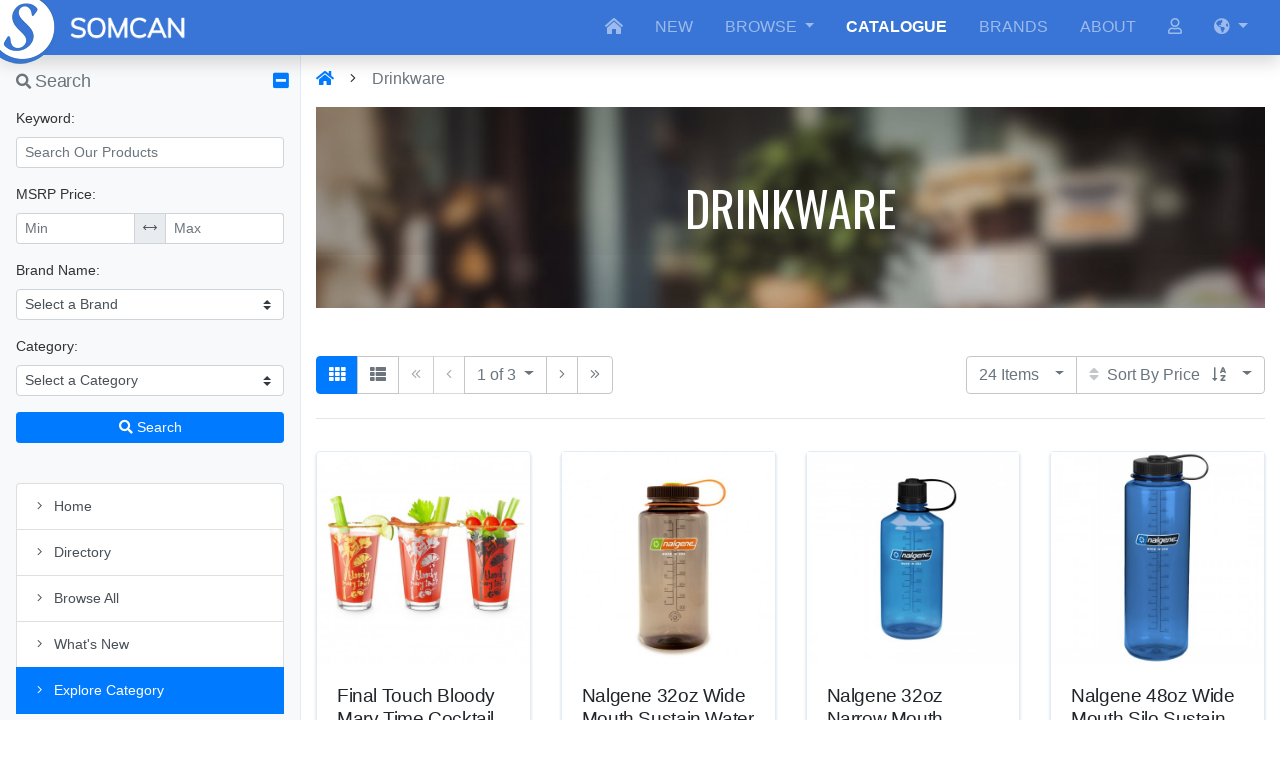

--- FILE ---
content_type: text/html; charset=UTF-8
request_url: https://myincentivescatalogue.com/products?t=category&i=156
body_size: 18326
content:
<!doctype html>
<html lang="en">
<head>
    <meta charset="utf-8">
    <meta name="viewport" content="width=device-width, initial-scale=1">
    <meta name="csrf-token" content="ehdrrfyyA9Mi85Sv4zXHTliXLR1JxgIXbY4H9DLK" />
    <meta name="_token" content="ehdrrfyyA9Mi85Sv4zXHTliXLR1JxgIXbY4H9DLK" />
    <title>Welcome to Somcan Home</title>
    <link href="https://fonts.googleapis.com/css?family=Oswald&display=swap" rel="stylesheet">
    <link href="https://fonts.googleapis.com/css?family=Nunito&display=swap" rel="stylesheet">
    <link href="https://myincentivescatalogue.com/css/bootstrap/bootstrap.min.css" rel="stylesheet">
    <link href="https://myincentivescatalogue.com/fontawesome/css/all.min.css" rel="stylesheet">
    <link href="https://myincentivescatalogue.com/css/public.css" rel="stylesheet">
    <script src="https://ajax.googleapis.com/ajax/libs/jquery/3.3.1/jquery.min.js" ></script>
    <!--<script src="https://myincentivescatalogue.com/js/jquery-3.2.1.min.js"></script>-->
    <script src="https://myincentivescatalogue.com/js/popper.min.js"></script>
    <script src="https://myincentivescatalogue.com/js/bootstrap/bootstrap.min.js"></script>

    <script type="text/javascript" src="https://myincentivescatalogue.com/js/public/app.js" async></script>
    <script type="text/javascript" src="https://myincentivescatalogue.com/js/public/ajax-page.js" async></script>

    
    </head>
<body class="">
    <header>
    <nav class="navbar navbar-expand-lg navbar-dark shadow" style="background: #3875d7; padding: .4rem 1rem;" id="header-nav">
        <div id="somcanlogo"><img src="https://myincentivescatalogue.com/imgs/app/slogoalone.png"></div>
        <a class="navbar-brand" href="https://www.somcan.com">
            <img src="https://myincentivescatalogue.com/imgs/app/somcan_white_nom_nos.png" height="30" style="margin-left:50px;">
        </a>
        <button class="navbar-toggler border-0" type="button" data-toggle="collapse" data-target="#navbarSupportedContent" aria-controls="navbarSupportedContent" aria-expanded="false" aria-label="Toggle navigation">
            <span class="navbar-toggler-icon"></span>
        </button>
        <div class="collapse navbar-collapse" id="navbarSupportedContent">
            <form method="POST" action="/search" class="d-lg-none">
                <input type="hidden" name="page" value="products">
                <input type="hidden" name="_token" value="ehdrrfyyA9Mi85Sv4zXHTliXLR1JxgIXbY4H9DLK">                <div class="input-group mt-3">
                    <div class="input-group-prepend">
                        <button class="btn btn-secondary border-right-0 text-muted" type="submit" style="background-color: #424242;"><i class="fas fa-search"></i></button>
                    </div>
                    <input type="text" name="keyword" class="form-control border-secondary rounded-0 border-left-0 border-right-0 keyword-search-nav text-white" placeholder="Search Our Catalogue" autocomplete="off" style="background-color: #424242;">
                    <div class="input-group-append">
                        <button class="btn btn-secondary border-left-0 border-right-0 text-uppercase text-light" type="submit" style="background-color: #424242;">Search</button>
                        <button class="btn btn-secondary border-left-0 text-uppercase text-light text-muted" type="button" onClick="toggleSearch(); return false;" style="background-color: #424242;"><i class="fas fa-times"></i></button>
                    </div>
                </div>
                <hr>
            </form>
            <ul class="navbar-nav ml-auto main-nav">
                <li class="nav-item mr-lg-2 ml-lg-2">
                    <a class="nav-link display-10 text-uppercase" href="/">
                        <i class="fas fa-home-lg-alt"></i><span class="d-sm-block d-lg-none"> Home</span>
                    </a>
                </li>
                <li class="nav-item mr-lg-2 ml-lg-2">
                    <a class="nav-link display-10 text-uppercase" href="https://myincentivescatalogue.com/products?t=new">
                        New
                    </a>
                </li>
                <li class="nav-item dropdown mr-lg-2 ml-lg-2 megamenu-nav hide-on-search d-none d-lg-block d-xl-block">
                    <a class="nav-link dropdown-toggle display-10 text-uppercase" href="#" id="navbarDropdown" role="button" data-toggle="dropdown" aria-haspopup="true" aria-expanded="false">
                        Browse                    </a>
                    <div class="dropdown-menu megamenu border-0 pl-5 pr-5 bg-transparent pt-0">
                        <form method="POST" action="/search">
                            <input type="hidden" name="_token" value="ehdrrfyyA9Mi85Sv4zXHTliXLR1JxgIXbY4H9DLK">                            <input type="hidden" name="page" value="products">
                            <div class="megamenu-body bg-white shadow rounded border">
                                <div class="container-fluid pl-0 pr-0">
                                    <div class="row m-0 no-gutters rounded">
                                        <div class="col-lg-4">
                                            <div class="bg-light border-right">
                                                <div class="form-group p-3 mb-0">
                                                    <div class="input-group">
                                                        <input type="text" name="keyword" class="form-control border border-right-0" placeholder="Search by Keyword">
                                                        <div class="input-group-append">
                                                            <button class="btn btn-outline-secondary border border-left-0 bg-white" type="submit"><i class="fas fa-search"></i> Go</button>
                                                        </div>
                                                    </div>
                                                </div>
                                                <ul class="list-group list-group-flush">
                                                    <a href="#" class="list-group-item list-group-item-action active brand_list-a subnav-top-link" onClick="toggleSubMenu('brand_list'); return false;">
                                                        <small>Brands</small> <span class="float-right"><span class="badge badge-primary badge-pill mr-2">146</span> <i class="fal fa-angle-right ml-2"></i></span>
                                                    </a>
                                                                                                                                                                        <a href="#" class="list-group-item list-group-item-action subnav-top-link 27-a" onClick="toggleSubMenu('27'); return false;">
                                                                <small>Apparel</small> <span class="float-right"><span class="badge badge-primary badge-pill mr-2">17</span> <i class="fal fa-angle-right ml-2"></i></span>
                                                            </a>
                                                                                                                                                                                                                                <a href="#" class="list-group-item list-group-item-action subnav-top-link 13-a" onClick="toggleSubMenu('13'); return false;">
                                                                <small>Baby and Kids</small> <span class="float-right"><span class="badge badge-primary badge-pill mr-2">168</span> <i class="fal fa-angle-right ml-2"></i></span>
                                                            </a>
                                                                                                                                                                                                                                <a href="#" class="list-group-item list-group-item-action subnav-top-link 14-a" onClick="toggleSubMenu('14'); return false;">
                                                                <small>Electronics</small> <span class="float-right"><span class="badge badge-primary badge-pill mr-2">242</span> <i class="fal fa-angle-right ml-2"></i></span>
                                                            </a>
                                                                                                                                                                                                                                <a href="#" class="list-group-item list-group-item-action subnav-top-link 26-a" onClick="toggleSubMenu('26'); return false;">
                                                                <small>Fashion</small> <span class="float-right"><span class="badge badge-primary badge-pill mr-2">330</span> <i class="fal fa-angle-right ml-2"></i></span>
                                                            </a>
                                                                                                                                                                                                                                <a href="#" class="list-group-item list-group-item-action subnav-top-link 15-a" onClick="toggleSubMenu('15'); return false;">
                                                                <small>Home</small> <span class="float-right"><span class="badge badge-primary badge-pill mr-2">428</span> <i class="fal fa-angle-right ml-2"></i></span>
                                                            </a>
                                                                                                                                                                                                                                <a href="#" class="list-group-item list-group-item-action subnav-top-link 23-a" onClick="toggleSubMenu('23'); return false;">
                                                                <small>Jewellery</small> <span class="float-right"><span class="badge badge-primary badge-pill mr-2">223</span> <i class="fal fa-angle-right ml-2"></i></span>
                                                            </a>
                                                                                                                                                                                                                                <a href="#" class="list-group-item list-group-item-action subnav-top-link 24-a" onClick="toggleSubMenu('24'); return false;">
                                                                <small>Kitchen</small> <span class="float-right"><span class="badge badge-primary badge-pill mr-2">293</span> <i class="fal fa-angle-right ml-2"></i></span>
                                                            </a>
                                                                                                                                                                                                                                <a href="#" class="list-group-item list-group-item-action subnav-top-link 16-a" onClick="toggleSubMenu('16'); return false;">
                                                                <small>Music</small> <span class="float-right"><span class="badge badge-primary badge-pill mr-2">4</span> <i class="fal fa-angle-right ml-2"></i></span>
                                                            </a>
                                                                                                                                                                                                                                <a href="#" class="list-group-item list-group-item-action subnav-top-link 17-a" onClick="toggleSubMenu('17'); return false;">
                                                                <small>Outdoor and Sports</small> <span class="float-right"><span class="badge badge-primary badge-pill mr-2">374</span> <i class="fal fa-angle-right ml-2"></i></span>
                                                            </a>
                                                                                                                                                            </ul>
                                            </div>
                                        </div>
                                        <div class="col-lg-8 ml-auto" style="overflow-x: hidden; overflow-y:auto; max-height:560px;">
                                            <div class="brand_list pl-3 pr-3 pt-3 pb-0 megamenu-sub-nav">
                                                <div class="row">
                                                    <div class="col-lg-8">
                                                        <h1 class="display-7">Browse by Brand</h1>
                                                    </div>
                                                    <div class="col-lg-4">
                                                        <a href="https://myincentivescatalogue.com/products" class="float-right">View All</a>
                                                    </div>
                                                </div>
                                                <div class="row">
                                                    <div class="col-lg-12">
                                                        <hr class="mt-2 mb-2">
                                                    </div>
                                                </div>
                                                <div class="row">
                                                                                                            <div class="pt-2 pb-2 col-4">
                                                            <i class="fal fa-angle-right mr-2"></i> <a href="https://myincentivescatalogue.com/products?t=brand&amp;i=469">ActionHeat</a>
                                                            <small><span class="badge-pill badge-info float-right">19</span></small>
                                                        </div>
                                                                                                            <div class="pt-2 pb-2 col-4">
                                                            <i class="fal fa-angle-right mr-2"></i> <a href="https://myincentivescatalogue.com/products?t=brand&amp;i=461">ACTIVE RELEAF</a>
                                                            <small><span class="badge-pill badge-info float-right">12</span></small>
                                                        </div>
                                                                                                            <div class="pt-2 pb-2 col-4">
                                                            <i class="fal fa-angle-right mr-2"></i> <a href="https://myincentivescatalogue.com/products?t=brand&amp;i=566">Adesso</a>
                                                            <small><span class="badge-pill badge-info float-right">20</span></small>
                                                        </div>
                                                                                                            <div class="pt-2 pb-2 col-4">
                                                            <i class="fal fa-angle-right mr-2"></i> <a href="https://myincentivescatalogue.com/products?t=brand&amp;i=490">Air Canada</a>
                                                            <small><span class="badge-pill badge-info float-right">19</span></small>
                                                        </div>
                                                                                                            <div class="pt-2 pb-2 col-4">
                                                            <i class="fal fa-angle-right mr-2"></i> <a href="https://myincentivescatalogue.com/products?t=brand&amp;i=550">Airstream</a>
                                                            <small><span class="badge-pill badge-info float-right">2</span></small>
                                                        </div>
                                                                                                            <div class="pt-2 pb-2 col-4">
                                                            <i class="fal fa-angle-right mr-2"></i> <a href="https://myincentivescatalogue.com/products?t=brand&amp;i=577">All Things Equal</a>
                                                            <small><span class="badge-pill badge-info float-right">5</span></small>
                                                        </div>
                                                                                                            <div class="pt-2 pb-2 col-4">
                                                            <i class="fal fa-angle-right mr-2"></i> <a href="https://myincentivescatalogue.com/products?t=brand&amp;i=533">Anova</a>
                                                            <small><span class="badge-pill badge-info float-right">8</span></small>
                                                        </div>
                                                                                                            <div class="pt-2 pb-2 col-4">
                                                            <i class="fal fa-angle-right mr-2"></i> <a href="https://myincentivescatalogue.com/products?t=brand&amp;i=583">AOSU</a>
                                                            <small><span class="badge-pill badge-info float-right">6</span></small>
                                                        </div>
                                                                                                            <div class="pt-2 pb-2 col-4">
                                                            <i class="fal fa-angle-right mr-2"></i> <a href="https://myincentivescatalogue.com/products?t=brand&amp;i=529">Aura Frames</a>
                                                            <small><span class="badge-pill badge-info float-right">2</span></small>
                                                        </div>
                                                                                                            <div class="pt-2 pb-2 col-4">
                                                            <i class="fal fa-angle-right mr-2"></i> <a href="https://myincentivescatalogue.com/products?t=brand&amp;i=563">BaBylissPRO</a>
                                                            <small><span class="badge-pill badge-info float-right">11</span></small>
                                                        </div>
                                                                                                            <div class="pt-2 pb-2 col-4">
                                                            <i class="fal fa-angle-right mr-2"></i> <a href="https://myincentivescatalogue.com/products?t=brand&amp;i=337">Baggallini</a>
                                                            <small><span class="badge-pill badge-info float-right">57</span></small>
                                                        </div>
                                                                                                            <div class="pt-2 pb-2 col-4">
                                                            <i class="fal fa-angle-right mr-2"></i> <a href="https://myincentivescatalogue.com/products?t=brand&amp;i=429">BakerStone</a>
                                                            <small><span class="badge-pill badge-info float-right">20</span></small>
                                                        </div>
                                                                                                            <div class="pt-2 pb-2 col-4">
                                                            <i class="fal fa-angle-right mr-2"></i> <a href="https://myincentivescatalogue.com/products?t=brand&amp;i=526">Beurer</a>
                                                            <small><span class="badge-pill badge-info float-right">12</span></small>
                                                        </div>
                                                                                                            <div class="pt-2 pb-2 col-4">
                                                            <i class="fal fa-angle-right mr-2"></i> <a href="https://myincentivescatalogue.com/products?t=brand&amp;i=311">BioLite</a>
                                                            <small><span class="badge-pill badge-info float-right">93</span></small>
                                                        </div>
                                                                                                            <div class="pt-2 pb-2 col-4">
                                                            <i class="fal fa-angle-right mr-2"></i> <a href="https://myincentivescatalogue.com/products?t=brand&amp;i=414">BIOS</a>
                                                            <small><span class="badge-pill badge-info float-right">73</span></small>
                                                        </div>
                                                                                                            <div class="pt-2 pb-2 col-4">
                                                            <i class="fal fa-angle-right mr-2"></i> <a href="https://myincentivescatalogue.com/products?t=brand&amp;i=557">Blue Tees</a>
                                                            <small><span class="badge-pill badge-info float-right">10</span></small>
                                                        </div>
                                                                                                            <div class="pt-2 pb-2 col-4">
                                                            <i class="fal fa-angle-right mr-2"></i> <a href="https://myincentivescatalogue.com/products?t=brand&amp;i=327">Boneco</a>
                                                            <small><span class="badge-pill badge-info float-right">26</span></small>
                                                        </div>
                                                                                                            <div class="pt-2 pb-2 col-4">
                                                            <i class="fal fa-angle-right mr-2"></i> <a href="https://myincentivescatalogue.com/products?t=brand&amp;i=66">Bose</a>
                                                            <small><span class="badge-pill badge-info float-right">128</span></small>
                                                        </div>
                                                                                                            <div class="pt-2 pb-2 col-4">
                                                            <i class="fal fa-angle-right mr-2"></i> <a href="https://myincentivescatalogue.com/products?t=brand&amp;i=589">Bowers & Wilkins</a>
                                                            <small><span class="badge-pill badge-info float-right">3</span></small>
                                                        </div>
                                                                                                            <div class="pt-2 pb-2 col-4">
                                                            <i class="fal fa-angle-right mr-2"></i> <a href="https://myincentivescatalogue.com/products?t=brand&amp;i=558">Brane Audio</a>
                                                            <small><span class="badge-pill badge-info float-right">1</span></small>
                                                        </div>
                                                                                                            <div class="pt-2 pb-2 col-4">
                                                            <i class="fal fa-angle-right mr-2"></i> <a href="https://myincentivescatalogue.com/products?t=brand&amp;i=504">Brentwood</a>
                                                            <small><span class="badge-pill badge-info float-right">121</span></small>
                                                        </div>
                                                                                                            <div class="pt-2 pb-2 col-4">
                                                            <i class="fal fa-angle-right mr-2"></i> <a href="https://myincentivescatalogue.com/products?t=brand&amp;i=567">Carrera</a>
                                                            <small><span class="badge-pill badge-info float-right">17</span></small>
                                                        </div>
                                                                                                            <div class="pt-2 pb-2 col-4">
                                                            <i class="fal fa-angle-right mr-2"></i> <a href="https://myincentivescatalogue.com/products?t=brand&amp;i=249">Carson Optical</a>
                                                            <small><span class="badge-pill badge-info float-right">54</span></small>
                                                        </div>
                                                                                                            <div class="pt-2 pb-2 col-4">
                                                            <i class="fal fa-angle-right mr-2"></i> <a href="https://myincentivescatalogue.com/products?t=brand&amp;i=556">Champs</a>
                                                            <small><span class="badge-pill badge-info float-right">45</span></small>
                                                        </div>
                                                                                                            <div class="pt-2 pb-2 col-4">
                                                            <i class="fal fa-angle-right mr-2"></i> <a href="https://myincentivescatalogue.com/products?t=brand&amp;i=501">Charmed Aroma</a>
                                                            <small><span class="badge-pill badge-info float-right">52</span></small>
                                                        </div>
                                                                                                            <div class="pt-2 pb-2 col-4">
                                                            <i class="fal fa-angle-right mr-2"></i> <a href="https://myincentivescatalogue.com/products?t=brand&amp;i=419">Coach</a>
                                                            <small><span class="badge-pill badge-info float-right">72</span></small>
                                                        </div>
                                                                                                            <div class="pt-2 pb-2 col-4">
                                                            <i class="fal fa-angle-right mr-2"></i> <a href="https://myincentivescatalogue.com/products?t=brand&amp;i=472">Coach Watches</a>
                                                            <small><span class="badge-pill badge-info float-right">32</span></small>
                                                        </div>
                                                                                                            <div class="pt-2 pb-2 col-4">
                                                            <i class="fal fa-angle-right mr-2"></i> <a href="https://myincentivescatalogue.com/products?t=brand&amp;i=536">Coastland</a>
                                                            <small><span class="badge-pill badge-info float-right">7</span></small>
                                                        </div>
                                                                                                            <div class="pt-2 pb-2 col-4">
                                                            <i class="fal fa-angle-right mr-2"></i> <a href="https://myincentivescatalogue.com/products?t=brand&amp;i=12">Coleman</a>
                                                            <small><span class="badge-pill badge-info float-right">267</span></small>
                                                        </div>
                                                                                                            <div class="pt-2 pb-2 col-4">
                                                            <i class="fal fa-angle-right mr-2"></i> <a href="https://myincentivescatalogue.com/products?t=brand&amp;i=108">Conair</a>
                                                            <small><span class="badge-pill badge-info float-right">159</span></small>
                                                        </div>
                                                                                                            <div class="pt-2 pb-2 col-4">
                                                            <i class="fal fa-angle-right mr-2"></i> <a href="https://myincentivescatalogue.com/products?t=brand&amp;i=498">Costa Del Mar</a>
                                                            <small><span class="badge-pill badge-info float-right">10</span></small>
                                                        </div>
                                                                                                            <div class="pt-2 pb-2 col-4">
                                                            <i class="fal fa-angle-right mr-2"></i> <a href="https://myincentivescatalogue.com/products?t=brand&amp;i=552">Cricut</a>
                                                            <small><span class="badge-pill badge-info float-right">13</span></small>
                                                        </div>
                                                                                                            <div class="pt-2 pb-2 col-4">
                                                            <i class="fal fa-angle-right mr-2"></i> <a href="https://myincentivescatalogue.com/products?t=brand&amp;i=77">Cuisinart</a>
                                                            <small><span class="badge-pill badge-info float-right">234</span></small>
                                                        </div>
                                                                                                            <div class="pt-2 pb-2 col-4">
                                                            <i class="fal fa-angle-right mr-2"></i> <a href="https://myincentivescatalogue.com/products?t=brand&amp;i=590">Denon</a>
                                                            <small><span class="badge-pill badge-info float-right">4</span></small>
                                                        </div>
                                                                                                            <div class="pt-2 pb-2 col-4">
                                                            <i class="fal fa-angle-right mr-2"></i> <a href="https://myincentivescatalogue.com/products?t=brand&amp;i=518">DKNY</a>
                                                            <small><span class="badge-pill badge-info float-right">16</span></small>
                                                        </div>
                                                                                                            <div class="pt-2 pb-2 col-4">
                                                            <i class="fal fa-angle-right mr-2"></i> <a href="https://myincentivescatalogue.com/products?t=brand&amp;i=409">DR-HO'S</a>
                                                            <small><span class="badge-pill badge-info float-right">21</span></small>
                                                        </div>
                                                                                                            <div class="pt-2 pb-2 col-4">
                                                            <i class="fal fa-angle-right mr-2"></i> <a href="https://myincentivescatalogue.com/products?t=brand&amp;i=485">Dragon Blok</a>
                                                            <small><span class="badge-pill badge-info float-right">4</span></small>
                                                        </div>
                                                                                                            <div class="pt-2 pb-2 col-4">
                                                            <i class="fal fa-angle-right mr-2"></i> <a href="https://myincentivescatalogue.com/products?t=brand&amp;i=475">ecobee</a>
                                                            <small><span class="badge-pill badge-info float-right">9</span></small>
                                                        </div>
                                                                                                            <div class="pt-2 pb-2 col-4">
                                                            <i class="fal fa-angle-right mr-2"></i> <a href="https://myincentivescatalogue.com/products?t=brand&amp;i=495">EcoVessel</a>
                                                            <small><span class="badge-pill badge-info float-right">17</span></small>
                                                        </div>
                                                                                                            <div class="pt-2 pb-2 col-4">
                                                            <i class="fal fa-angle-right mr-2"></i> <a href="https://myincentivescatalogue.com/products?t=brand&amp;i=568">Eden Textile</a>
                                                            <small><span class="badge-pill badge-info float-right">16</span></small>
                                                        </div>
                                                                                                            <div class="pt-2 pb-2 col-4">
                                                            <i class="fal fa-angle-right mr-2"></i> <a href="https://myincentivescatalogue.com/products?t=brand&amp;i=426">Eurographics Puzzles</a>
                                                            <small><span class="badge-pill badge-info float-right">15</span></small>
                                                        </div>
                                                                                                            <div class="pt-2 pb-2 col-4">
                                                            <i class="fal fa-angle-right mr-2"></i> <a href="https://myincentivescatalogue.com/products?t=brand&amp;i=578">Exquisite Gaming</a>
                                                            <small><span class="badge-pill badge-info float-right">15</span></small>
                                                        </div>
                                                                                                            <div class="pt-2 pb-2 col-4">
                                                            <i class="fal fa-angle-right mr-2"></i> <a href="https://myincentivescatalogue.com/products?t=brand&amp;i=511">Fanatics</a>
                                                            <small><span class="badge-pill badge-info float-right">173</span></small>
                                                        </div>
                                                                                                            <div class="pt-2 pb-2 col-4">
                                                            <i class="fal fa-angle-right mr-2"></i> <a href="https://myincentivescatalogue.com/products?t=brand&amp;i=551">Fanatics Canada</a>
                                                            <small><span class="badge-pill badge-info float-right">40</span></small>
                                                        </div>
                                                                                                            <div class="pt-2 pb-2 col-4">
                                                            <i class="fal fa-angle-right mr-2"></i> <a href="https://myincentivescatalogue.com/products?t=brand&amp;i=432">FeiyuTech</a>
                                                            <small><span class="badge-pill badge-info float-right">8</span></small>
                                                        </div>
                                                                                                            <div class="pt-2 pb-2 col-4">
                                                            <i class="fal fa-angle-right mr-2"></i> <a href="https://myincentivescatalogue.com/products?t=brand&amp;i=594">Final Touch</a>
                                                            <small><span class="badge-pill badge-info float-right">17</span></small>
                                                        </div>
                                                                                                            <div class="pt-2 pb-2 col-4">
                                                            <i class="fal fa-angle-right mr-2"></i> <a href="https://myincentivescatalogue.com/products?t=brand&amp;i=463">Float-Eh</a>
                                                            <small><span class="badge-pill badge-info float-right">8</span></small>
                                                        </div>
                                                                                                            <div class="pt-2 pb-2 col-4">
                                                            <i class="fal fa-angle-right mr-2"></i> <a href="https://myincentivescatalogue.com/products?t=brand&amp;i=452">Funko</a>
                                                            <small><span class="badge-pill badge-info float-right">101</span></small>
                                                        </div>
                                                                                                            <div class="pt-2 pb-2 col-4">
                                                            <i class="fal fa-angle-right mr-2"></i> <a href="https://myincentivescatalogue.com/products?t=brand&amp;i=585">Funko Games</a>
                                                            <small><span class="badge-pill badge-info float-right">30</span></small>
                                                        </div>
                                                                                                            <div class="pt-2 pb-2 col-4">
                                                            <i class="fal fa-angle-right mr-2"></i> <a href="https://myincentivescatalogue.com/products?t=brand&amp;i=514">Gardena</a>
                                                            <small><span class="badge-pill badge-info float-right">13</span></small>
                                                        </div>
                                                                                                            <div class="pt-2 pb-2 col-4">
                                                            <i class="fal fa-angle-right mr-2"></i> <a href="https://myincentivescatalogue.com/products?t=brand&amp;i=21">Garmin</a>
                                                            <small><span class="badge-pill badge-info float-right">175</span></small>
                                                        </div>
                                                                                                            <div class="pt-2 pb-2 col-4">
                                                            <i class="fal fa-angle-right mr-2"></i> <a href="https://myincentivescatalogue.com/products?t=brand&amp;i=248">GoPro</a>
                                                            <small><span class="badge-pill badge-info float-right">28</span></small>
                                                        </div>
                                                                                                            <div class="pt-2 pb-2 col-4">
                                                            <i class="fal fa-angle-right mr-2"></i> <a href="https://myincentivescatalogue.com/products?t=brand&amp;i=26">Graco</a>
                                                            <small><span class="badge-pill badge-info float-right">83</span></small>
                                                        </div>
                                                                                                            <div class="pt-2 pb-2 col-4">
                                                            <i class="fal fa-angle-right mr-2"></i> <a href="https://myincentivescatalogue.com/products?t=brand&amp;i=584">GROSCHE</a>
                                                            <small><span class="badge-pill badge-info float-right">19</span></small>
                                                        </div>
                                                                                                            <div class="pt-2 pb-2 col-4">
                                                            <i class="fal fa-angle-right mr-2"></i> <a href="https://myincentivescatalogue.com/products?t=brand&amp;i=477">Hillberg & Berk</a>
                                                            <small><span class="badge-pill badge-info float-right">36</span></small>
                                                        </div>
                                                                                                            <div class="pt-2 pb-2 col-4">
                                                            <i class="fal fa-angle-right mr-2"></i> <a href="https://myincentivescatalogue.com/products?t=brand&amp;i=442">Hotcore</a>
                                                            <small><span class="badge-pill badge-info float-right">2</span></small>
                                                        </div>
                                                                                                            <div class="pt-2 pb-2 col-4">
                                                            <i class="fal fa-angle-right mr-2"></i> <a href="https://myincentivescatalogue.com/products?t=brand&amp;i=360">Hugo Boss</a>
                                                            <small><span class="badge-pill badge-info float-right">39</span></small>
                                                        </div>
                                                                                                            <div class="pt-2 pb-2 col-4">
                                                            <i class="fal fa-angle-right mr-2"></i> <a href="https://myincentivescatalogue.com/products?t=brand&amp;i=574">Illumin8</a>
                                                            <small><span class="badge-pill badge-info float-right">9</span></small>
                                                        </div>
                                                                                                            <div class="pt-2 pb-2 col-4">
                                                            <i class="fal fa-angle-right mr-2"></i> <a href="https://myincentivescatalogue.com/products?t=brand&amp;i=357">iQ</a>
                                                            <small><span class="badge-pill badge-info float-right">73</span></small>
                                                        </div>
                                                                                                            <div class="pt-2 pb-2 col-4">
                                                            <i class="fal fa-angle-right mr-2"></i> <a href="https://myincentivescatalogue.com/products?t=brand&amp;i=33">iRobot</a>
                                                            <small><span class="badge-pill badge-info float-right">44</span></small>
                                                        </div>
                                                                                                            <div class="pt-2 pb-2 col-4">
                                                            <i class="fal fa-angle-right mr-2"></i> <a href="https://myincentivescatalogue.com/products?t=brand&amp;i=441">Jensen</a>
                                                            <small><span class="badge-pill badge-info float-right">6</span></small>
                                                        </div>
                                                                                                            <div class="pt-2 pb-2 col-4">
                                                            <i class="fal fa-angle-right mr-2"></i> <a href="https://myincentivescatalogue.com/products?t=brand&amp;i=315">Klipsch</a>
                                                            <small><span class="badge-pill badge-info float-right">50</span></small>
                                                        </div>
                                                                                                            <div class="pt-2 pb-2 col-4">
                                                            <i class="fal fa-angle-right mr-2"></i> <a href="https://myincentivescatalogue.com/products?t=brand&amp;i=362">Lacoste</a>
                                                            <small><span class="badge-pill badge-info float-right">20</span></small>
                                                        </div>
                                                                                                            <div class="pt-2 pb-2 col-4">
                                                            <i class="fal fa-angle-right mr-2"></i> <a href="https://myincentivescatalogue.com/products?t=brand&amp;i=545">Lands Collection</a>
                                                            <small><span class="badge-pill badge-info float-right">48</span></small>
                                                        </div>
                                                                                                            <div class="pt-2 pb-2 col-4">
                                                            <i class="fal fa-angle-right mr-2"></i> <a href="https://myincentivescatalogue.com/products?t=brand&amp;i=246">Lauren by Ralph Lauren</a>
                                                            <small><span class="badge-pill badge-info float-right">61</span></small>
                                                        </div>
                                                                                                            <div class="pt-2 pb-2 col-4">
                                                            <i class="fal fa-angle-right mr-2"></i> <a href="https://myincentivescatalogue.com/products?t=brand&amp;i=508">Legacy</a>
                                                            <small><span class="badge-pill badge-info float-right">4</span></small>
                                                        </div>
                                                                                                            <div class="pt-2 pb-2 col-4">
                                                            <i class="fal fa-angle-right mr-2"></i> <a href="https://myincentivescatalogue.com/products?t=brand&amp;i=496">LG</a>
                                                            <small><span class="badge-pill badge-info float-right">31</span></small>
                                                        </div>
                                                                                                            <div class="pt-2 pb-2 col-4">
                                                            <i class="fal fa-angle-right mr-2"></i> <a href="https://myincentivescatalogue.com/products?t=brand&amp;i=579">Lionel</a>
                                                            <small><span class="badge-pill badge-info float-right">4</span></small>
                                                        </div>
                                                                                                            <div class="pt-2 pb-2 col-4">
                                                            <i class="fal fa-angle-right mr-2"></i> <a href="https://myincentivescatalogue.com/products?t=brand&amp;i=453">Loungefly</a>
                                                            <small><span class="badge-pill badge-info float-right">12</span></small>
                                                        </div>
                                                                                                            <div class="pt-2 pb-2 col-4">
                                                            <i class="fal fa-angle-right mr-2"></i> <a href="https://myincentivescatalogue.com/products?t=brand&amp;i=535">Mammoth</a>
                                                            <small><span class="badge-pill badge-info float-right">8</span></small>
                                                        </div>
                                                                                                            <div class="pt-2 pb-2 col-4">
                                                            <i class="fal fa-angle-right mr-2"></i> <a href="https://myincentivescatalogue.com/products?t=brand&amp;i=436">Manta World Sport</a>
                                                            <small><span class="badge-pill badge-info float-right">15</span></small>
                                                        </div>
                                                                                                            <div class="pt-2 pb-2 col-4">
                                                            <i class="fal fa-angle-right mr-2"></i> <a href="https://myincentivescatalogue.com/products?t=brand&amp;i=586">Masterpieces Puzzle Company</a>
                                                            <small><span class="badge-pill badge-info float-right">48</span></small>
                                                        </div>
                                                                                                            <div class="pt-2 pb-2 col-4">
                                                            <i class="fal fa-angle-right mr-2"></i> <a href="https://myincentivescatalogue.com/products?t=brand&amp;i=137">Maui Jim Sunglasses</a>
                                                            <small><span class="badge-pill badge-info float-right">84</span></small>
                                                        </div>
                                                                                                            <div class="pt-2 pb-2 col-4">
                                                            <i class="fal fa-angle-right mr-2"></i> <a href="https://myincentivescatalogue.com/products?t=brand&amp;i=580">McFarlane Toys</a>
                                                            <small><span class="badge-pill badge-info float-right">1</span></small>
                                                        </div>
                                                                                                            <div class="pt-2 pb-2 col-4">
                                                            <i class="fal fa-angle-right mr-2"></i> <a href="https://myincentivescatalogue.com/products?t=brand&amp;i=415">Messy Mutts</a>
                                                            <small><span class="badge-pill badge-info float-right">40</span></small>
                                                        </div>
                                                                                                            <div class="pt-2 pb-2 col-4">
                                                            <i class="fal fa-angle-right mr-2"></i> <a href="https://myincentivescatalogue.com/products?t=brand&amp;i=464">Metalbird</a>
                                                            <small><span class="badge-pill badge-info float-right">17</span></small>
                                                        </div>
                                                                                                            <div class="pt-2 pb-2 col-4">
                                                            <i class="fal fa-angle-right mr-2"></i> <a href="https://myincentivescatalogue.com/products?t=brand&amp;i=499">Michael Kors</a>
                                                            <small><span class="badge-pill badge-info float-right">9</span></small>
                                                        </div>
                                                                                                            <div class="pt-2 pb-2 col-4">
                                                            <i class="fal fa-angle-right mr-2"></i> <a href="https://myincentivescatalogue.com/products?t=brand&amp;i=417">Midland</a>
                                                            <small><span class="badge-pill badge-info float-right">5</span></small>
                                                        </div>
                                                                                                            <div class="pt-2 pb-2 col-4">
                                                            <i class="fal fa-angle-right mr-2"></i> <a href="https://myincentivescatalogue.com/products?t=brand&amp;i=318">Mido</a>
                                                            <small><span class="badge-pill badge-info float-right">55</span></small>
                                                        </div>
                                                                                                            <div class="pt-2 pb-2 col-4">
                                                            <i class="fal fa-angle-right mr-2"></i> <a href="https://myincentivescatalogue.com/products?t=brand&amp;i=298">Millano</a>
                                                            <small><span class="badge-pill badge-info float-right">72</span></small>
                                                        </div>
                                                                                                            <div class="pt-2 pb-2 col-4">
                                                            <i class="fal fa-angle-right mr-2"></i> <a href="https://myincentivescatalogue.com/products?t=brand&amp;i=581">Monogram International</a>
                                                            <small><span class="badge-pill badge-info float-right">3</span></small>
                                                        </div>
                                                                                                            <div class="pt-2 pb-2 col-4">
                                                            <i class="fal fa-angle-right mr-2"></i> <a href="https://myincentivescatalogue.com/products?t=brand&amp;i=420">Monster</a>
                                                            <small><span class="badge-pill badge-info float-right">17</span></small>
                                                        </div>
                                                                                                            <div class="pt-2 pb-2 col-4">
                                                            <i class="fal fa-angle-right mr-2"></i> <a href="https://myincentivescatalogue.com/products?t=brand&amp;i=365">Movado</a>
                                                            <small><span class="badge-pill badge-info float-right">115</span></small>
                                                        </div>
                                                                                                            <div class="pt-2 pb-2 col-4">
                                                            <i class="fal fa-angle-right mr-2"></i> <a href="https://myincentivescatalogue.com/products?t=brand&amp;i=473">My Custom Sports Chair</a>
                                                            <small><span class="badge-pill badge-info float-right">11</span></small>
                                                        </div>
                                                                                                            <div class="pt-2 pb-2 col-4">
                                                            <i class="fal fa-angle-right mr-2"></i> <a href="https://myincentivescatalogue.com/products?t=brand&amp;i=569">Nachtmann Crystal</a>
                                                            <small><span class="badge-pill badge-info float-right">14</span></small>
                                                        </div>
                                                                                                            <div class="pt-2 pb-2 col-4">
                                                            <i class="fal fa-angle-right mr-2"></i> <a href="https://myincentivescatalogue.com/products?t=brand&amp;i=449">Nalgene</a>
                                                            <small><span class="badge-pill badge-info float-right">6</span></small>
                                                        </div>
                                                                                                            <div class="pt-2 pb-2 col-4">
                                                            <i class="fal fa-angle-right mr-2"></i> <a href="https://myincentivescatalogue.com/products?t=brand&amp;i=446">Nellie's</a>
                                                            <small><span class="badge-pill badge-info float-right">23</span></small>
                                                        </div>
                                                                                                            <div class="pt-2 pb-2 col-4">
                                                            <i class="fal fa-angle-right mr-2"></i> <a href="https://myincentivescatalogue.com/products?t=brand&amp;i=573">Nespresso</a>
                                                            <small><span class="badge-pill badge-info float-right">1</span></small>
                                                        </div>
                                                                                                            <div class="pt-2 pb-2 col-4">
                                                            <i class="fal fa-angle-right mr-2"></i> <a href="https://myincentivescatalogue.com/products?t=brand&amp;i=547">Ninja</a>
                                                            <small><span class="badge-pill badge-info float-right">31</span></small>
                                                        </div>
                                                                                                            <div class="pt-2 pb-2 col-4">
                                                            <i class="fal fa-angle-right mr-2"></i> <a href="https://myincentivescatalogue.com/products?t=brand&amp;i=560">Nostalgia Products</a>
                                                            <small><span class="badge-pill badge-info float-right">22</span></small>
                                                        </div>
                                                                                                            <div class="pt-2 pb-2 col-4">
                                                            <i class="fal fa-angle-right mr-2"></i> <a href="https://myincentivescatalogue.com/products?t=brand&amp;i=387">NutriBullet</a>
                                                            <small><span class="badge-pill badge-info float-right">18</span></small>
                                                        </div>
                                                                                                            <div class="pt-2 pb-2 col-4">
                                                            <i class="fal fa-angle-right mr-2"></i> <a href="https://myincentivescatalogue.com/products?t=brand&amp;i=497">Oakley</a>
                                                            <small><span class="badge-pill badge-info float-right">15</span></small>
                                                        </div>
                                                                                                            <div class="pt-2 pb-2 col-4">
                                                            <i class="fal fa-angle-right mr-2"></i> <a href="https://myincentivescatalogue.com/products?t=brand&amp;i=544">Okai</a>
                                                            <small><span class="badge-pill badge-info float-right">3</span></small>
                                                        </div>
                                                                                                            <div class="pt-2 pb-2 col-4">
                                                            <i class="fal fa-angle-right mr-2"></i> <a href="https://myincentivescatalogue.com/products?t=brand&amp;i=507">Oniva</a>
                                                            <small><span class="badge-pill badge-info float-right">36</span></small>
                                                        </div>
                                                                                                            <div class="pt-2 pb-2 col-4">
                                                            <i class="fal fa-angle-right mr-2"></i> <a href="https://myincentivescatalogue.com/products?t=brand&amp;i=313">Optex</a>
                                                            <small><span class="badge-pill badge-info float-right">19</span></small>
                                                        </div>
                                                                                                            <div class="pt-2 pb-2 col-4">
                                                            <i class="fal fa-angle-right mr-2"></i> <a href="https://myincentivescatalogue.com/products?t=brand&amp;i=239">Pandora</a>
                                                            <small><span class="badge-pill badge-info float-right">139</span></small>
                                                        </div>
                                                                                                            <div class="pt-2 pb-2 col-4">
                                                            <i class="fal fa-angle-right mr-2"></i> <a href="https://myincentivescatalogue.com/products?t=brand&amp;i=555">Pandora Canada</a>
                                                            <small><span class="badge-pill badge-info float-right">21</span></small>
                                                        </div>
                                                                                                            <div class="pt-2 pb-2 col-4">
                                                            <i class="fal fa-angle-right mr-2"></i> <a href="https://myincentivescatalogue.com/products?t=brand&amp;i=332">Pelican</a>
                                                            <small><span class="badge-pill badge-info float-right">83</span></small>
                                                        </div>
                                                                                                            <div class="pt-2 pb-2 col-4">
                                                            <i class="fal fa-angle-right mr-2"></i> <a href="https://myincentivescatalogue.com/products?t=brand&amp;i=510">Picnic Time</a>
                                                            <small><span class="badge-pill badge-info float-right">2</span></small>
                                                        </div>
                                                                                                            <div class="pt-2 pb-2 col-4">
                                                            <i class="fal fa-angle-right mr-2"></i> <a href="https://myincentivescatalogue.com/products?t=brand&amp;i=474">PitBoss</a>
                                                            <small><span class="badge-pill badge-info float-right">23</span></small>
                                                        </div>
                                                                                                            <div class="pt-2 pb-2 col-4">
                                                            <i class="fal fa-angle-right mr-2"></i> <a href="https://myincentivescatalogue.com/products?t=brand&amp;i=460">Pokemon</a>
                                                            <small><span class="badge-pill badge-info float-right">7</span></small>
                                                        </div>
                                                                                                            <div class="pt-2 pb-2 col-4">
                                                            <i class="fal fa-angle-right mr-2"></i> <a href="https://myincentivescatalogue.com/products?t=brand&amp;i=532">Polaroid</a>
                                                            <small><span class="badge-pill badge-info float-right">21</span></small>
                                                        </div>
                                                                                                            <div class="pt-2 pb-2 col-4">
                                                            <i class="fal fa-angle-right mr-2"></i> <a href="https://myincentivescatalogue.com/products?t=brand&amp;i=591">Polk</a>
                                                            <small><span class="badge-pill badge-info float-right">4</span></small>
                                                        </div>
                                                                                                            <div class="pt-2 pb-2 col-4">
                                                            <i class="fal fa-angle-right mr-2"></i> <a href="https://myincentivescatalogue.com/products?t=brand&amp;i=314">Pro-Ject</a>
                                                            <small><span class="badge-pill badge-info float-right">10</span></small>
                                                        </div>
                                                                                                            <div class="pt-2 pb-2 col-4">
                                                            <i class="fal fa-angle-right mr-2"></i> <a href="https://myincentivescatalogue.com/products?t=brand&amp;i=406">PromoWerkz</a>
                                                            <small><span class="badge-pill badge-info float-right">1</span></small>
                                                        </div>
                                                                                                            <div class="pt-2 pb-2 col-4">
                                                            <i class="fal fa-angle-right mr-2"></i> <a href="https://myincentivescatalogue.com/products?t=brand&amp;i=353">Ray-Ban</a>
                                                            <small><span class="badge-pill badge-info float-right">70</span></small>
                                                        </div>
                                                                                                            <div class="pt-2 pb-2 col-4">
                                                            <i class="fal fa-angle-right mr-2"></i> <a href="https://myincentivescatalogue.com/products?t=brand&amp;i=481">Raycon</a>
                                                            <small><span class="badge-pill badge-info float-right">25</span></small>
                                                        </div>
                                                                                                            <div class="pt-2 pb-2 col-4">
                                                            <i class="fal fa-angle-right mr-2"></i> <a href="https://myincentivescatalogue.com/products?t=brand&amp;i=500">Remington Coolers</a>
                                                            <small><span class="badge-pill badge-info float-right">6</span></small>
                                                        </div>
                                                                                                            <div class="pt-2 pb-2 col-4">
                                                            <i class="fal fa-angle-right mr-2"></i> <a href="https://myincentivescatalogue.com/products?t=brand&amp;i=492">Renwick</a>
                                                            <small><span class="badge-pill badge-info float-right">1</span></small>
                                                        </div>
                                                                                                            <div class="pt-2 pb-2 col-4">
                                                            <i class="fal fa-angle-right mr-2"></i> <a href="https://myincentivescatalogue.com/products?t=brand&amp;i=542">Revolution Cooking</a>
                                                            <small><span class="badge-pill badge-info float-right">7</span></small>
                                                        </div>
                                                                                                            <div class="pt-2 pb-2 col-4">
                                                            <i class="fal fa-angle-right mr-2"></i> <a href="https://myincentivescatalogue.com/products?t=brand&amp;i=572">Ricardo Beverly Hills</a>
                                                            <small><span class="badge-pill badge-info float-right">13</span></small>
                                                        </div>
                                                                                                            <div class="pt-2 pb-2 col-4">
                                                            <i class="fal fa-angle-right mr-2"></i> <a href="https://myincentivescatalogue.com/products?t=brand&amp;i=388">Rollink</a>
                                                            <small><span class="badge-pill badge-info float-right">9</span></small>
                                                        </div>
                                                                                                            <div class="pt-2 pb-2 col-4">
                                                            <i class="fal fa-angle-right mr-2"></i> <a href="https://myincentivescatalogue.com/products?t=brand&amp;i=548">SENIX Tools</a>
                                                            <small><span class="badge-pill badge-info float-right">94</span></small>
                                                        </div>
                                                                                                            <div class="pt-2 pb-2 col-4">
                                                            <i class="fal fa-angle-right mr-2"></i> <a href="https://myincentivescatalogue.com/products?t=brand&amp;i=546">Shark</a>
                                                            <small><span class="badge-pill badge-info float-right">29</span></small>
                                                        </div>
                                                                                                            <div class="pt-2 pb-2 col-4">
                                                            <i class="fal fa-angle-right mr-2"></i> <a href="https://myincentivescatalogue.com/products?t=brand&amp;i=553">SHARP</a>
                                                            <small><span class="badge-pill badge-info float-right">10</span></small>
                                                        </div>
                                                                                                            <div class="pt-2 pb-2 col-4">
                                                            <i class="fal fa-angle-right mr-2"></i> <a href="https://myincentivescatalogue.com/products?t=brand&amp;i=424">Shell</a>
                                                            <small><span class="badge-pill badge-info float-right">2</span></small>
                                                        </div>
                                                                                                            <div class="pt-2 pb-2 col-4">
                                                            <i class="fal fa-angle-right mr-2"></i> <a href="https://myincentivescatalogue.com/products?t=brand&amp;i=444">Sherwood</a>
                                                            <small><span class="badge-pill badge-info float-right">24</span></small>
                                                        </div>
                                                                                                            <div class="pt-2 pb-2 col-4">
                                                            <i class="fal fa-angle-right mr-2"></i> <a href="https://myincentivescatalogue.com/products?t=brand&amp;i=575">Skylark & Owl Linen Co.</a>
                                                            <small><span class="badge-pill badge-info float-right">15</span></small>
                                                        </div>
                                                                                                            <div class="pt-2 pb-2 col-4">
                                                            <i class="fal fa-angle-right mr-2"></i> <a href="https://myincentivescatalogue.com/products?t=brand&amp;i=571">Skyway</a>
                                                            <small><span class="badge-pill badge-info float-right">5</span></small>
                                                        </div>
                                                                                                            <div class="pt-2 pb-2 col-4">
                                                            <i class="fal fa-angle-right mr-2"></i> <a href="https://myincentivescatalogue.com/products?t=brand&amp;i=425">Sony</a>
                                                            <small><span class="badge-pill badge-info float-right">105</span></small>
                                                        </div>
                                                                                                            <div class="pt-2 pb-2 col-4">
                                                            <i class="fal fa-angle-right mr-2"></i> <a href="https://myincentivescatalogue.com/products?t=brand&amp;i=570">Spiegelau Crystal</a>
                                                            <small><span class="badge-pill badge-info float-right">14</span></small>
                                                        </div>
                                                                                                            <div class="pt-2 pb-2 col-4">
                                                            <i class="fal fa-angle-right mr-2"></i> <a href="https://myincentivescatalogue.com/products?t=brand&amp;i=274">Stadler Form</a>
                                                            <small><span class="badge-pill badge-info float-right">29</span></small>
                                                        </div>
                                                                                                            <div class="pt-2 pb-2 col-4">
                                                            <i class="fal fa-angle-right mr-2"></i> <a href="https://myincentivescatalogue.com/products?t=brand&amp;i=541">Sunbeam</a>
                                                            <small><span class="badge-pill badge-info float-right">5</span></small>
                                                        </div>
                                                                                                            <div class="pt-2 pb-2 col-4">
                                                            <i class="fal fa-angle-right mr-2"></i> <a href="https://myincentivescatalogue.com/products?t=brand&amp;i=559">Swarovski</a>
                                                            <small><span class="badge-pill badge-info float-right">81</span></small>
                                                        </div>
                                                                                                            <div class="pt-2 pb-2 col-4">
                                                            <i class="fal fa-angle-right mr-2"></i> <a href="https://myincentivescatalogue.com/products?t=brand&amp;i=273">Swatch</a>
                                                            <small><span class="badge-pill badge-info float-right">109</span></small>
                                                        </div>
                                                                                                            <div class="pt-2 pb-2 col-4">
                                                            <i class="fal fa-angle-right mr-2"></i> <a href="https://myincentivescatalogue.com/products?t=brand&amp;i=520">SWISSDIGITAL</a>
                                                            <small><span class="badge-pill badge-info float-right">18</span></small>
                                                        </div>
                                                                                                            <div class="pt-2 pb-2 col-4">
                                                            <i class="fal fa-angle-right mr-2"></i> <a href="https://myincentivescatalogue.com/products?t=brand&amp;i=76">TaylorMade</a>
                                                            <small><span class="badge-pill badge-info float-right">146</span></small>
                                                        </div>
                                                                                                            <div class="pt-2 pb-2 col-4">
                                                            <i class="fal fa-angle-right mr-2"></i> <a href="https://myincentivescatalogue.com/products?t=brand&amp;i=564">TEAC</a>
                                                            <small><span class="badge-pill badge-info float-right">1</span></small>
                                                        </div>
                                                                                                            <div class="pt-2 pb-2 col-4">
                                                            <i class="fal fa-angle-right mr-2"></i> <a href="https://myincentivescatalogue.com/products?t=brand&amp;i=576">The LEGO® Group</a>
                                                            <small><span class="badge-pill badge-info float-right">51</span></small>
                                                        </div>
                                                                                                            <div class="pt-2 pb-2 col-4">
                                                            <i class="fal fa-angle-right mr-2"></i> <a href="https://myincentivescatalogue.com/products?t=brand&amp;i=587">The Noble Collections</a>
                                                            <small><span class="badge-pill badge-info float-right">6</span></small>
                                                        </div>
                                                                                                            <div class="pt-2 pb-2 col-4">
                                                            <i class="fal fa-angle-right mr-2"></i> <a href="https://myincentivescatalogue.com/products?t=brand&amp;i=447">Thermacell</a>
                                                            <small><span class="badge-pill badge-info float-right">29</span></small>
                                                        </div>
                                                                                                            <div class="pt-2 pb-2 col-4">
                                                            <i class="fal fa-angle-right mr-2"></i> <a href="https://myincentivescatalogue.com/products?t=brand&amp;i=279">Thinkware</a>
                                                            <small><span class="badge-pill badge-info float-right">29</span></small>
                                                        </div>
                                                                                                            <div class="pt-2 pb-2 col-4">
                                                            <i class="fal fa-angle-right mr-2"></i> <a href="https://myincentivescatalogue.com/products?t=brand&amp;i=211">Tissot</a>
                                                            <small><span class="badge-pill badge-info float-right">145</span></small>
                                                        </div>
                                                                                                            <div class="pt-2 pb-2 col-4">
                                                            <i class="fal fa-angle-right mr-2"></i> <a href="https://myincentivescatalogue.com/products?t=brand&amp;i=361">Tommy Hilfiger Watches</a>
                                                            <small><span class="badge-pill badge-info float-right">44</span></small>
                                                        </div>
                                                                                                            <div class="pt-2 pb-2 col-4">
                                                            <i class="fal fa-angle-right mr-2"></i> <a href="https://myincentivescatalogue.com/products?t=brand&amp;i=582">Top Dog Collectibles</a>
                                                            <small><span class="badge-pill badge-info float-right">25</span></small>
                                                        </div>
                                                                                                            <div class="pt-2 pb-2 col-4">
                                                            <i class="fal fa-angle-right mr-2"></i> <a href="https://myincentivescatalogue.com/products?t=brand&amp;i=509">Toscana</a>
                                                            <small><span class="badge-pill badge-info float-right">19</span></small>
                                                        </div>
                                                                                                            <div class="pt-2 pb-2 col-4">
                                                            <i class="fal fa-angle-right mr-2"></i> <a href="https://myincentivescatalogue.com/products?t=brand&amp;i=502">Tough Tested</a>
                                                            <small><span class="badge-pill badge-info float-right">13</span></small>
                                                        </div>
                                                                                                            <div class="pt-2 pb-2 col-4">
                                                            <i class="fal fa-angle-right mr-2"></i> <a href="https://myincentivescatalogue.com/products?t=brand&amp;i=470">Travelon</a>
                                                            <small><span class="badge-pill badge-info float-right">27</span></small>
                                                        </div>
                                                                                                            <div class="pt-2 pb-2 col-4">
                                                            <i class="fal fa-angle-right mr-2"></i> <a href="https://myincentivescatalogue.com/products?t=brand&amp;i=266">Tumi</a>
                                                            <small><span class="badge-pill badge-info float-right">154</span></small>
                                                        </div>
                                                                                                            <div class="pt-2 pb-2 col-4">
                                                            <i class="fal fa-angle-right mr-2"></i> <a href="https://myincentivescatalogue.com/products?t=brand&amp;i=386">UltraLink</a>
                                                            <small><span class="badge-pill badge-info float-right">16</span></small>
                                                        </div>
                                                                                                            <div class="pt-2 pb-2 col-4">
                                                            <i class="fal fa-angle-right mr-2"></i> <a href="https://myincentivescatalogue.com/products?t=brand&amp;i=445">Upper Deck</a>
                                                            <small><span class="badge-pill badge-info float-right">17</span></small>
                                                        </div>
                                                                                                            <div class="pt-2 pb-2 col-4">
                                                            <i class="fal fa-angle-right mr-2"></i> <a href="https://myincentivescatalogue.com/products?t=brand&amp;i=588">USAOPOLYD</a>
                                                            <small><span class="badge-pill badge-info float-right">24</span></small>
                                                        </div>
                                                                                                            <div class="pt-2 pb-2 col-4">
                                                            <i class="fal fa-angle-right mr-2"></i> <a href="https://myincentivescatalogue.com/products?t=brand&amp;i=61">VTech</a>
                                                            <small><span class="badge-pill badge-info float-right">37</span></small>
                                                        </div>
                                                                                                            <div class="pt-2 pb-2 col-4">
                                                            <i class="fal fa-angle-right mr-2"></i> <a href="https://myincentivescatalogue.com/products?t=brand&amp;i=524">Weber</a>
                                                            <small><span class="badge-pill badge-info float-right">70</span></small>
                                                        </div>
                                                                                                            <div class="pt-2 pb-2 col-4">
                                                            <i class="fal fa-angle-right mr-2"></i> <a href="https://myincentivescatalogue.com/products?t=brand&amp;i=543">WiiM</a>
                                                            <small><span class="badge-pill badge-info float-right">2</span></small>
                                                        </div>
                                                                                                            <div class="pt-2 pb-2 col-4">
                                                            <i class="fal fa-angle-right mr-2"></i> <a href="https://myincentivescatalogue.com/products?t=brand&amp;i=244">ZEAL Optics</a>
                                                            <small><span class="badge-pill badge-info float-right">24</span></small>
                                                        </div>
                                                                                                    </div>
                                            </div>
                                                                                            <div class="27 pl-3 pr-3 pt-3 pb-0 megamenu-sub-nav hidden">
                                                    <div class="row">
                                                        <div class="col-lg-8">
                                                            <h1 class="display-7">Browse by Apparel</h1>
                                                        </div>
                                                        <div class="col-lg-4">
                                                            <a href="https://myincentivescatalogue.com/products?t=pcategory&amp;i=27" class="float-right">View All</a>
                                                        </div>
                                                    </div>
                                                    <div class="row">
                                                        <div class="col-lg-12">
                                                            <hr class="mt-2 mb-2">
                                                        </div>
                                                    </div>
                                                    <div class="row">
                                                                                                                                                                                                                                                                                                        <div class="pt-2 pb-2 col-4">
                                                                    <i class="fal fa-angle-right mr-2"></i> <a href="https://myincentivescatalogue.com/products?t=category&amp;i=241">Apparel Accessories</a>
                                                                    <small><span class="badge-pill badge-info float-right">16</span></small>
                                                                </div>
                                                                                                                                                                                                                                                                                                                                                                                                                                                                                                                                                                                                                                                                                                                                <div class="pt-2 pb-2 col-4">
                                                                    <i class="fal fa-angle-right mr-2"></i> <a href="https://myincentivescatalogue.com/products?t=category&amp;i=201">Hats</a>
                                                                    <small><span class="badge-pill badge-info float-right">6</span></small>
                                                                </div>
                                                                                                                                                                                                                                                <div class="pt-2 pb-2 col-4">
                                                                    <i class="fal fa-angle-right mr-2"></i> <a href="https://myincentivescatalogue.com/products?t=category&amp;i=197">Jackets - Men</a>
                                                                    <small><span class="badge-pill badge-info float-right">2</span></small>
                                                                </div>
                                                                                                                                                                                                                                                <div class="pt-2 pb-2 col-4">
                                                                    <i class="fal fa-angle-right mr-2"></i> <a href="https://myincentivescatalogue.com/products?t=category&amp;i=198">Jackets - Women</a>
                                                                    <small><span class="badge-pill badge-info float-right">3</span></small>
                                                                </div>
                                                                                                                                                                                                                                                                                                                                                                                                                                                                                                                                                                                                                                                                                                                                                                                                                                                                                                </div>
                                                </div>
                                                                                            <div class="13 pl-3 pr-3 pt-3 pb-0 megamenu-sub-nav hidden">
                                                    <div class="row">
                                                        <div class="col-lg-8">
                                                            <h1 class="display-7">Browse by Baby and Kids</h1>
                                                        </div>
                                                        <div class="col-lg-4">
                                                            <a href="https://myincentivescatalogue.com/products?t=pcategory&amp;i=13" class="float-right">View All</a>
                                                        </div>
                                                    </div>
                                                    <div class="row">
                                                        <div class="col-lg-12">
                                                            <hr class="mt-2 mb-2">
                                                        </div>
                                                    </div>
                                                    <div class="row">
                                                                                                                                                                                                                                                                                                                                                                                                                            <div class="pt-2 pb-2 col-4">
                                                                    <i class="fal fa-angle-right mr-2"></i> <a href="https://myincentivescatalogue.com/products?t=category&amp;i=3">Bassinets and Furniture</a>
                                                                    <small><span class="badge-pill badge-info float-right">17</span></small>
                                                                </div>
                                                                                                                                                                                                                                                <div class="pt-2 pb-2 col-4">
                                                                    <i class="fal fa-angle-right mr-2"></i> <a href="https://myincentivescatalogue.com/products?t=category&amp;i=119">Bikes</a>
                                                                    <small><span class="badge-pill badge-info float-right">4</span></small>
                                                                </div>
                                                                                                                                                                                                                                                <div class="pt-2 pb-2 col-4">
                                                                    <i class="fal fa-angle-right mr-2"></i> <a href="https://myincentivescatalogue.com/products?t=category&amp;i=128">Board Games</a>
                                                                    <small><span class="badge-pill badge-info float-right">107</span></small>
                                                                </div>
                                                                                                                                                                                                                                                <div class="pt-2 pb-2 col-4">
                                                                    <i class="fal fa-angle-right mr-2"></i> <a href="https://myincentivescatalogue.com/products?t=category&amp;i=5">Car Seats</a>
                                                                    <small><span class="badge-pill badge-info float-right">33</span></small>
                                                                </div>
                                                                                                                                                                                                                                                <div class="pt-2 pb-2 col-4">
                                                                    <i class="fal fa-angle-right mr-2"></i> <a href="https://myincentivescatalogue.com/products?t=category&amp;i=231">Collapsible Playhouses</a>
                                                                    <small><span class="badge-pill badge-info float-right">5</span></small>
                                                                </div>
                                                                                                                                                                                                                                                <div class="pt-2 pb-2 col-4">
                                                                    <i class="fal fa-angle-right mr-2"></i> <a href="https://myincentivescatalogue.com/products?t=category&amp;i=6">Diaper Bags and Must haves</a>
                                                                    <small><span class="badge-pill badge-info float-right">4</span></small>
                                                                </div>
                                                                                                                                                                                                                                                                                                                                                                    <div class="pt-2 pb-2 col-4">
                                                                    <i class="fal fa-angle-right mr-2"></i> <a href="https://myincentivescatalogue.com/products?t=category&amp;i=8">High Chairs and Baby Swings</a>
                                                                    <small><span class="badge-pill badge-info float-right">23</span></small>
                                                                </div>
                                                                                                                                                                                                                                                <div class="pt-2 pb-2 col-4">
                                                                    <i class="fal fa-angle-right mr-2"></i> <a href="https://myincentivescatalogue.com/products?t=category&amp;i=120">Interactive Toys</a>
                                                                    <small><span class="badge-pill badge-info float-right">116</span></small>
                                                                </div>
                                                                                                                                                                                                                                                                                                                                                                                                                                                                                        <div class="pt-2 pb-2 col-4">
                                                                    <i class="fal fa-angle-right mr-2"></i> <a href="https://myincentivescatalogue.com/products?t=category&amp;i=9">Playpens</a>
                                                                    <small><span class="badge-pill badge-info float-right">14</span></small>
                                                                </div>
                                                                                                                                                                                                                                                <div class="pt-2 pb-2 col-4">
                                                                    <i class="fal fa-angle-right mr-2"></i> <a href="https://myincentivescatalogue.com/products?t=category&amp;i=123">Ride-Ons</a>
                                                                    <small><span class="badge-pill badge-info float-right">7</span></small>
                                                                </div>
                                                                                                                                                                                                                                                <div class="pt-2 pb-2 col-4">
                                                                    <i class="fal fa-angle-right mr-2"></i> <a href="https://myincentivescatalogue.com/products?t=category&amp;i=10">Strollers</a>
                                                                    <small><span class="badge-pill badge-info float-right">35</span></small>
                                                                </div>
                                                                                                                                                                                                                                                <div class="pt-2 pb-2 col-4">
                                                                    <i class="fal fa-angle-right mr-2"></i> <a href="https://myincentivescatalogue.com/products?t=category&amp;i=124">Wagons</a>
                                                                    <small><span class="badge-pill badge-info float-right">5</span></small>
                                                                </div>
                                                                                                                                                                        </div>
                                                </div>
                                                                                            <div class="14 pl-3 pr-3 pt-3 pb-0 megamenu-sub-nav hidden">
                                                    <div class="row">
                                                        <div class="col-lg-8">
                                                            <h1 class="display-7">Browse by Electronics</h1>
                                                        </div>
                                                        <div class="col-lg-4">
                                                            <a href="https://myincentivescatalogue.com/products?t=pcategory&amp;i=14" class="float-right">View All</a>
                                                        </div>
                                                    </div>
                                                    <div class="row">
                                                        <div class="col-lg-12">
                                                            <hr class="mt-2 mb-2">
                                                        </div>
                                                    </div>
                                                    <div class="row">
                                                                                                                                                                                    <div class="pt-2 pb-2 col-4">
                                                                    <i class="fal fa-angle-right mr-2"></i> <a href="https://myincentivescatalogue.com/products?t=category&amp;i=169">Action Cameras</a>
                                                                    <small><span class="badge-pill badge-info float-right">45</span></small>
                                                                </div>
                                                                                                                                                                                                                                                <div class="pt-2 pb-2 col-4">
                                                                    <i class="fal fa-angle-right mr-2"></i> <a href="https://myincentivescatalogue.com/products?t=category&amp;i=11">Alarm Clocks</a>
                                                                    <small><span class="badge-pill badge-info float-right">14</span></small>
                                                                </div>
                                                                                                                                                                                                                                                <div class="pt-2 pb-2 col-4">
                                                                    <i class="fal fa-angle-right mr-2"></i> <a href="https://myincentivescatalogue.com/products?t=category&amp;i=2">Baby Monitors</a>
                                                                    <small><span class="badge-pill badge-info float-right">26</span></small>
                                                                </div>
                                                                                                                                                                                                                                                <div class="pt-2 pb-2 col-4">
                                                                    <i class="fal fa-angle-right mr-2"></i> <a href="https://myincentivescatalogue.com/products?t=category&amp;i=202">Blu-Ray Players</a>
                                                                    <small><span class="badge-pill badge-info float-right">3</span></small>
                                                                </div>
                                                                                                                                                                                                                                                <div class="pt-2 pb-2 col-4">
                                                                    <i class="fal fa-angle-right mr-2"></i> <a href="https://myincentivescatalogue.com/products?t=category&amp;i=12">Bluetooth Accessories</a>
                                                                    <small><span class="badge-pill badge-info float-right">14</span></small>
                                                                </div>
                                                                                                                                                                                                                                                                                                                                                                                                                                                                                        <div class="pt-2 pb-2 col-4">
                                                                    <i class="fal fa-angle-right mr-2"></i> <a href="https://myincentivescatalogue.com/products?t=category&amp;i=204">Camera Accessories</a>
                                                                    <small><span class="badge-pill badge-info float-right">17</span></small>
                                                                </div>
                                                                                                                                                                                                                                                <div class="pt-2 pb-2 col-4">
                                                                    <i class="fal fa-angle-right mr-2"></i> <a href="https://myincentivescatalogue.com/products?t=category&amp;i=206">Computer Accessories</a>
                                                                    <small><span class="badge-pill badge-info float-right">21</span></small>
                                                                </div>
                                                                                                                                                                                                                                                <div class="pt-2 pb-2 col-4">
                                                                    <i class="fal fa-angle-right mr-2"></i> <a href="https://myincentivescatalogue.com/products?t=category&amp;i=220">Crank Radio</a>
                                                                    <small><span class="badge-pill badge-info float-right">1</span></small>
                                                                </div>
                                                                                                                                                                                                                                                                                                                                                                    <div class="pt-2 pb-2 col-4">
                                                                    <i class="fal fa-angle-right mr-2"></i> <a href="https://myincentivescatalogue.com/products?t=category&amp;i=151">Dash Cams</a>
                                                                    <small><span class="badge-pill badge-info float-right">36</span></small>
                                                                </div>
                                                                                                                                                                                                                                                <div class="pt-2 pb-2 col-4">
                                                                    <i class="fal fa-angle-right mr-2"></i> <a href="https://myincentivescatalogue.com/products?t=category&amp;i=207">Digital Cameras</a>
                                                                    <small><span class="badge-pill badge-info float-right">18</span></small>
                                                                </div>
                                                                                                                                                                                                                                                <div class="pt-2 pb-2 col-4">
                                                                    <i class="fal fa-angle-right mr-2"></i> <a href="https://myincentivescatalogue.com/products?t=category&amp;i=19">Digital Picture Frames</a>
                                                                    <small><span class="badge-pill badge-info float-right">5</span></small>
                                                                </div>
                                                                                                                                                                                                                                                                                                                                                                                                                                                                                                                                                                                                            <div class="pt-2 pb-2 col-4">
                                                                    <i class="fal fa-angle-right mr-2"></i> <a href="https://myincentivescatalogue.com/products?t=category&amp;i=212">GPS Navigation</a>
                                                                    <small><span class="badge-pill badge-info float-right">37</span></small>
                                                                </div>
                                                                                                                                                                                                                                                                                                                                                                    <div class="pt-2 pb-2 col-4">
                                                                    <i class="fal fa-angle-right mr-2"></i> <a href="https://myincentivescatalogue.com/products?t=category&amp;i=224">Gaming</a>
                                                                    <small><span class="badge-pill badge-info float-right">6</span></small>
                                                                </div>
                                                                                                                                                                                                                                                <div class="pt-2 pb-2 col-4">
                                                                    <i class="fal fa-angle-right mr-2"></i> <a href="https://myincentivescatalogue.com/products?t=category&amp;i=25">Headphones</a>
                                                                    <small><span class="badge-pill badge-info float-right">125</span></small>
                                                                </div>
                                                                                                                                                                                                                                                <div class="pt-2 pb-2 col-4">
                                                                    <i class="fal fa-angle-right mr-2"></i> <a href="https://myincentivescatalogue.com/products?t=category&amp;i=33">Home Phones</a>
                                                                    <small><span class="badge-pill badge-info float-right">22</span></small>
                                                                </div>
                                                                                                                                                                                                                                                <div class="pt-2 pb-2 col-4">
                                                                    <i class="fal fa-angle-right mr-2"></i> <a href="https://myincentivescatalogue.com/products?t=category&amp;i=218">Home Theatre</a>
                                                                    <small><span class="badge-pill badge-info float-right">3</span></small>
                                                                </div>
                                                                                                                                                                                                                                                <div class="pt-2 pb-2 col-4">
                                                                    <i class="fal fa-angle-right mr-2"></i> <a href="https://myincentivescatalogue.com/products?t=category&amp;i=29">Laptop Cases</a>
                                                                    <small><span class="badge-pill badge-info float-right">1</span></small>
                                                                </div>
                                                                                                                                                                                                                                                                                                                                                                                                                                                                                        <div class="pt-2 pb-2 col-4">
                                                                    <i class="fal fa-angle-right mr-2"></i> <a href="https://myincentivescatalogue.com/products?t=category&amp;i=140">Microscope</a>
                                                                    <small><span class="badge-pill badge-info float-right">3</span></small>
                                                                </div>
                                                                                                                                                                                                                                                <div class="pt-2 pb-2 col-4">
                                                                    <i class="fal fa-angle-right mr-2"></i> <a href="https://myincentivescatalogue.com/products?t=category&amp;i=137">Mobile Charging</a>
                                                                    <small><span class="badge-pill badge-info float-right">72</span></small>
                                                                </div>
                                                                                                                                                                                                                                                <div class="pt-2 pb-2 col-4">
                                                                    <i class="fal fa-angle-right mr-2"></i> <a href="https://myincentivescatalogue.com/products?t=category&amp;i=230">Mobile Phone Accessories</a>
                                                                    <small><span class="badge-pill badge-info float-right">25</span></small>
                                                                </div>
                                                                                                                                                                                                                                                                                                                                                                    <div class="pt-2 pb-2 col-4">
                                                                    <i class="fal fa-angle-right mr-2"></i> <a href="https://myincentivescatalogue.com/products?t=category&amp;i=139">Phone and Tablet Cases</a>
                                                                    <small><span class="badge-pill badge-info float-right">12</span></small>
                                                                </div>
                                                                                                                                                                                                                                                <div class="pt-2 pb-2 col-4">
                                                                    <i class="fal fa-angle-right mr-2"></i> <a href="https://myincentivescatalogue.com/products?t=category&amp;i=34">Printers</a>
                                                                    <small><span class="badge-pill badge-info float-right">7</span></small>
                                                                </div>
                                                                                                                                                                                                                                                <div class="pt-2 pb-2 col-4">
                                                                    <i class="fal fa-angle-right mr-2"></i> <a href="https://myincentivescatalogue.com/products?t=category&amp;i=35">Projectors</a>
                                                                    <small><span class="badge-pill badge-info float-right">3</span></small>
                                                                </div>
                                                                                                                                                                                                                                                <div class="pt-2 pb-2 col-4">
                                                                    <i class="fal fa-angle-right mr-2"></i> <a href="https://myincentivescatalogue.com/products?t=category&amp;i=36">Radios</a>
                                                                    <small><span class="badge-pill badge-info float-right">1</span></small>
                                                                </div>
                                                                                                                                                                                                                                                <div class="pt-2 pb-2 col-4">
                                                                    <i class="fal fa-angle-right mr-2"></i> <a href="https://myincentivescatalogue.com/products?t=category&amp;i=37">Recorders</a>
                                                                    <small><span class="badge-pill badge-info float-right">1</span></small>
                                                                </div>
                                                                                                                                                                                                                                                <div class="pt-2 pb-2 col-4">
                                                                    <i class="fal fa-angle-right mr-2"></i> <a href="https://myincentivescatalogue.com/products?t=category&amp;i=38">Satellite Radio</a>
                                                                    <small><span class="badge-pill badge-info float-right">5</span></small>
                                                                </div>
                                                                                                                                                                                                                                                                                                                                                                    <div class="pt-2 pb-2 col-4">
                                                                    <i class="fal fa-angle-right mr-2"></i> <a href="https://myincentivescatalogue.com/products?t=category&amp;i=40">Speakers - Home</a>
                                                                    <small><span class="badge-pill badge-info float-right">93</span></small>
                                                                </div>
                                                                                                                                                                                                                                                <div class="pt-2 pb-2 col-4">
                                                                    <i class="fal fa-angle-right mr-2"></i> <a href="https://myincentivescatalogue.com/products?t=category&amp;i=168">Speakers - Portable</a>
                                                                    <small><span class="badge-pill badge-info float-right">112</span></small>
                                                                </div>
                                                                                                                                                                                                                                                                                                                                                                    <div class="pt-2 pb-2 col-4">
                                                                    <i class="fal fa-angle-right mr-2"></i> <a href="https://myincentivescatalogue.com/products?t=category&amp;i=41">Televisions</a>
                                                                    <small><span class="badge-pill badge-info float-right">93</span></small>
                                                                </div>
                                                                                                                                                                                                                                                <div class="pt-2 pb-2 col-4">
                                                                    <i class="fal fa-angle-right mr-2"></i> <a href="https://myincentivescatalogue.com/products?t=category&amp;i=43">Video Cameras</a>
                                                                    <small><span class="badge-pill badge-info float-right">9</span></small>
                                                                </div>
                                                                                                                                                                                                                                                <div class="pt-2 pb-2 col-4">
                                                                    <i class="fal fa-angle-right mr-2"></i> <a href="https://myincentivescatalogue.com/products?t=category&amp;i=228">Walkie Talkie</a>
                                                                    <small><span class="badge-pill badge-info float-right">4</span></small>
                                                                </div>
                                                                                                                                                                                                                                                                                                                                                                                                                                                                                                                                                                                                                                                                                                                                                                            </div>
                                                </div>
                                                                                            <div class="26 pl-3 pr-3 pt-3 pb-0 megamenu-sub-nav hidden">
                                                    <div class="row">
                                                        <div class="col-lg-8">
                                                            <h1 class="display-7">Browse by Fashion</h1>
                                                        </div>
                                                        <div class="col-lg-4">
                                                            <a href="https://myincentivescatalogue.com/products?t=pcategory&amp;i=26" class="float-right">View All</a>
                                                        </div>
                                                    </div>
                                                    <div class="row">
                                                        <div class="col-lg-12">
                                                            <hr class="mt-2 mb-2">
                                                        </div>
                                                    </div>
                                                    <div class="row">
                                                                                                                                                                                    <div class="pt-2 pb-2 col-4">
                                                                    <i class="fal fa-angle-right mr-2"></i> <a href="https://myincentivescatalogue.com/products?t=category&amp;i=86">Backpacks and Bags</a>
                                                                    <small><span class="badge-pill badge-info float-right">101</span></small>
                                                                </div>
                                                                                                                                                                                                                                                                                                                                                                    <div class="pt-2 pb-2 col-4">
                                                                    <i class="fal fa-angle-right mr-2"></i> <a href="https://myincentivescatalogue.com/products?t=category&amp;i=186">Handbags and Shoulderbags</a>
                                                                    <small><span class="badge-pill badge-info float-right">217</span></small>
                                                                </div>
                                                                                                                                                                                                                                                <div class="pt-2 pb-2 col-4">
                                                                    <i class="fal fa-angle-right mr-2"></i> <a href="https://myincentivescatalogue.com/products?t=category&amp;i=66">Luggage</a>
                                                                    <small><span class="badge-pill badge-info float-right">142</span></small>
                                                                </div>
                                                                                                                                                                                                                                                <div class="pt-2 pb-2 col-4">
                                                                    <i class="fal fa-angle-right mr-2"></i> <a href="https://myincentivescatalogue.com/products?t=category&amp;i=165">Pens and Folios</a>
                                                                    <small><span class="badge-pill badge-info float-right">18</span></small>
                                                                </div>
                                                                                                                                                                                                                                                <div class="pt-2 pb-2 col-4">
                                                                    <i class="fal fa-angle-right mr-2"></i> <a href="https://myincentivescatalogue.com/products?t=category&amp;i=114">Sunglasses</a>
                                                                    <small><span class="badge-pill badge-info float-right">239</span></small>
                                                                </div>
                                                                                                                                                                                                                                                <div class="pt-2 pb-2 col-4">
                                                                    <i class="fal fa-angle-right mr-2"></i> <a href="https://myincentivescatalogue.com/products?t=category&amp;i=166">Travel Accessories</a>
                                                                    <small><span class="badge-pill badge-info float-right">37</span></small>
                                                                </div>
                                                                                                                                                                                                                                                                                                                                                                    <div class="pt-2 pb-2 col-4">
                                                                    <i class="fal fa-angle-right mr-2"></i> <a href="https://myincentivescatalogue.com/products?t=category&amp;i=134">Wallets - Women</a>
                                                                    <small><span class="badge-pill badge-info float-right">3</span></small>
                                                                </div>
                                                                                                                                                                                                                                                <div class="pt-2 pb-2 col-4">
                                                                    <i class="fal fa-angle-right mr-2"></i> <a href="https://myincentivescatalogue.com/products?t=category&amp;i=117">Wallets and Small Cases</a>
                                                                    <small><span class="badge-pill badge-info float-right">24</span></small>
                                                                </div>
                                                                                                                                                                        </div>
                                                </div>
                                                                                            <div class="15 pl-3 pr-3 pt-3 pb-0 megamenu-sub-nav hidden">
                                                    <div class="row">
                                                        <div class="col-lg-8">
                                                            <h1 class="display-7">Browse by Home</h1>
                                                        </div>
                                                        <div class="col-lg-4">
                                                            <a href="https://myincentivescatalogue.com/products?t=pcategory&amp;i=15" class="float-right">View All</a>
                                                        </div>
                                                    </div>
                                                    <div class="row">
                                                        <div class="col-lg-12">
                                                            <hr class="mt-2 mb-2">
                                                        </div>
                                                    </div>
                                                    <div class="row">
                                                                                                                                                                                    <div class="pt-2 pb-2 col-4">
                                                                    <i class="fal fa-angle-right mr-2"></i> <a href="https://myincentivescatalogue.com/products?t=category&amp;i=127">Air Purifiers and Humidifiers</a>
                                                                    <small><span class="badge-pill badge-info float-right">63</span></small>
                                                                </div>
                                                                                                                                                                                                                                                <div class="pt-2 pb-2 col-4">
                                                                    <i class="fal fa-angle-right mr-2"></i> <a href="https://myincentivescatalogue.com/products?t=category&amp;i=44">Bedding</a>
                                                                    <small><span class="badge-pill badge-info float-right">97</span></small>
                                                                </div>
                                                                                                                                                                                                                                                <div class="pt-2 pb-2 col-4">
                                                                    <i class="fal fa-angle-right mr-2"></i> <a href="https://myincentivescatalogue.com/products?t=category&amp;i=4">Bedding Coordinates</a>
                                                                    <small><span class="badge-pill badge-info float-right">3</span></small>
                                                                </div>
                                                                                                                                                                                                                                                <div class="pt-2 pb-2 col-4">
                                                                    <i class="fal fa-angle-right mr-2"></i> <a href="https://myincentivescatalogue.com/products?t=category&amp;i=118">Children</a>
                                                                    <small><span class="badge-pill badge-info float-right">1</span></small>
                                                                </div>
                                                                                                                                                                                                                                                <div class="pt-2 pb-2 col-4">
                                                                    <i class="fal fa-angle-right mr-2"></i> <a href="https://myincentivescatalogue.com/products?t=category&amp;i=233">Cleaning Supplies</a>
                                                                    <small><span class="badge-pill badge-info float-right">15</span></small>
                                                                </div>
                                                                                                                                                                                                                                                                                                                                                                                                                                                                                        <div class="pt-2 pb-2 col-4">
                                                                    <i class="fal fa-angle-right mr-2"></i> <a href="https://myincentivescatalogue.com/products?t=category&amp;i=234">Collectables</a>
                                                                    <small><span class="badge-pill badge-info float-right">134</span></small>
                                                                </div>
                                                                                                                                                                                                                                                                                                                                                                    <div class="pt-2 pb-2 col-4">
                                                                    <i class="fal fa-angle-right mr-2"></i> <a href="https://myincentivescatalogue.com/products?t=category&amp;i=52">Crystal Ware</a>
                                                                    <small><span class="badge-pill badge-info float-right">35</span></small>
                                                                </div>
                                                                                                                                                                                                                                                <div class="pt-2 pb-2 col-4">
                                                                    <i class="fal fa-angle-right mr-2"></i> <a href="https://myincentivescatalogue.com/products?t=category&amp;i=53">Cutting Board</a>
                                                                    <small><span class="badge-pill badge-info float-right">3</span></small>
                                                                </div>
                                                                                                                                                                                                                                                <div class="pt-2 pb-2 col-4">
                                                                    <i class="fal fa-angle-right mr-2"></i> <a href="https://myincentivescatalogue.com/products?t=category&amp;i=164">Decor</a>
                                                                    <small><span class="badge-pill badge-info float-right">31</span></small>
                                                                </div>
                                                                                                                                                                                                                                                <div class="pt-2 pb-2 col-4">
                                                                    <i class="fal fa-angle-right mr-2"></i> <a href="https://myincentivescatalogue.com/products?t=category&amp;i=163">Emergency Preparedness</a>
                                                                    <small><span class="badge-pill badge-info float-right">2</span></small>
                                                                </div>
                                                                                                                                                                                                                                                <div class="pt-2 pb-2 col-4">
                                                                    <i class="fal fa-angle-right mr-2"></i> <a href="https://myincentivescatalogue.com/products?t=category&amp;i=176">Fans and Heaters</a>
                                                                    <small><span class="badge-pill badge-info float-right">27</span></small>
                                                                </div>
                                                                                                                                                                                                                                                <div class="pt-2 pb-2 col-4">
                                                                    <i class="fal fa-angle-right mr-2"></i> <a href="https://myincentivescatalogue.com/products?t=category&amp;i=235">Fire Extinguishers</a>
                                                                    <small><span class="badge-pill badge-info float-right">1</span></small>
                                                                </div>
                                                                                                                                                                                                                                                <div class="pt-2 pb-2 col-4">
                                                                    <i class="fal fa-angle-right mr-2"></i> <a href="https://myincentivescatalogue.com/products?t=category&amp;i=55">Fireplaces and Air Conditioners</a>
                                                                    <small><span class="badge-pill badge-info float-right">11</span></small>
                                                                </div>
                                                                                                                                                                                                                                                <div class="pt-2 pb-2 col-4">
                                                                    <i class="fal fa-angle-right mr-2"></i> <a href="https://myincentivescatalogue.com/products?t=category&amp;i=57">Furniture</a>
                                                                    <small><span class="badge-pill badge-info float-right">4</span></small>
                                                                </div>
                                                                                                                                                                                                                                                                                                                                                                                                                                                                                        <div class="pt-2 pb-2 col-4">
                                                                    <i class="fal fa-angle-right mr-2"></i> <a href="https://myincentivescatalogue.com/products?t=category&amp;i=59">Giftware</a>
                                                                    <small><span class="badge-pill badge-info float-right">3</span></small>
                                                                </div>
                                                                                                                                                                                                                                                <div class="pt-2 pb-2 col-4">
                                                                    <i class="fal fa-angle-right mr-2"></i> <a href="https://myincentivescatalogue.com/products?t=category&amp;i=60">Hair Care</a>
                                                                    <small><span class="badge-pill badge-info float-right">99</span></small>
                                                                </div>
                                                                                                                                                                                                                                                <div class="pt-2 pb-2 col-4">
                                                                    <i class="fal fa-angle-right mr-2"></i> <a href="https://myincentivescatalogue.com/products?t=category&amp;i=222">Health and Wellness Products</a>
                                                                    <small><span class="badge-pill badge-info float-right">16</span></small>
                                                                </div>
                                                                                                                                                                                                                                                <div class="pt-2 pb-2 col-4">
                                                                    <i class="fal fa-angle-right mr-2"></i> <a href="https://myincentivescatalogue.com/products?t=category&amp;i=15">Home</a>
                                                                    <small><span class="badge-pill badge-info float-right">1</span></small>
                                                                </div>
                                                                                                                                                                                                                                                                                                                                                                                                                                                                                                                                                                                                            <div class="pt-2 pb-2 col-4">
                                                                    <i class="fal fa-angle-right mr-2"></i> <a href="https://myincentivescatalogue.com/products?t=category&amp;i=65">Laundry Care</a>
                                                                    <small><span class="badge-pill badge-info float-right">33</span></small>
                                                                </div>
                                                                                                                                                                                                                                                <div class="pt-2 pb-2 col-4">
                                                                    <i class="fal fa-angle-right mr-2"></i> <a href="https://myincentivescatalogue.com/products?t=category&amp;i=135">Lighting Products</a>
                                                                    <small><span class="badge-pill badge-info float-right">22</span></small>
                                                                </div>
                                                                                                                                                                                                                                                <div class="pt-2 pb-2 col-4">
                                                                    <i class="fal fa-angle-right mr-2"></i> <a href="https://myincentivescatalogue.com/products?t=category&amp;i=141">Magnifiers and Microscopes</a>
                                                                    <small><span class="badge-pill badge-info float-right">7</span></small>
                                                                </div>
                                                                                                                                                                                                                                                                                                                                                                                                                                                                                        <div class="pt-2 pb-2 col-4">
                                                                    <i class="fal fa-angle-right mr-2"></i> <a href="https://myincentivescatalogue.com/products?t=category&amp;i=69">Personal Care</a>
                                                                    <small><span class="badge-pill badge-info float-right">187</span></small>
                                                                </div>
                                                                                                                                                                                                                                                <div class="pt-2 pb-2 col-4">
                                                                    <i class="fal fa-angle-right mr-2"></i> <a href="https://myincentivescatalogue.com/products?t=category&amp;i=70">Personal Therapy</a>
                                                                    <small><span class="badge-pill badge-info float-right">11</span></small>
                                                                </div>
                                                                                                                                                                                                                                                <div class="pt-2 pb-2 col-4">
                                                                    <i class="fal fa-angle-right mr-2"></i> <a href="https://myincentivescatalogue.com/products?t=category&amp;i=178">Pet Care</a>
                                                                    <small><span class="badge-pill badge-info float-right">10</span></small>
                                                                </div>
                                                                                                                                                                                                                                                <div class="pt-2 pb-2 col-4">
                                                                    <i class="fal fa-angle-right mr-2"></i> <a href="https://myincentivescatalogue.com/products?t=category&amp;i=188">Pet Products</a>
                                                                    <small><span class="badge-pill badge-info float-right">49</span></small>
                                                                </div>
                                                                                                                                                                                                                                                <div class="pt-2 pb-2 col-4">
                                                                    <i class="fal fa-angle-right mr-2"></i> <a href="https://myincentivescatalogue.com/products?t=category&amp;i=229">Puzzles</a>
                                                                    <small><span class="badge-pill badge-info float-right">30</span></small>
                                                                </div>
                                                                                                                                                                                                                                                <div class="pt-2 pb-2 col-4">
                                                                    <i class="fal fa-angle-right mr-2"></i> <a href="https://myincentivescatalogue.com/products?t=category&amp;i=72">Scales</a>
                                                                    <small><span class="badge-pill badge-info float-right">21</span></small>
                                                                </div>
                                                                                                                                                                                                                                                <div class="pt-2 pb-2 col-4">
                                                                    <i class="fal fa-angle-right mr-2"></i> <a href="https://myincentivescatalogue.com/products?t=category&amp;i=221">Smart Home</a>
                                                                    <small><span class="badge-pill badge-info float-right">54</span></small>
                                                                </div>
                                                                                                                                                                                                                                                <div class="pt-2 pb-2 col-4">
                                                                    <i class="fal fa-angle-right mr-2"></i> <a href="https://myincentivescatalogue.com/products?t=category&amp;i=73">Sports Memorabilia</a>
                                                                    <small><span class="badge-pill badge-info float-right">219</span></small>
                                                                </div>
                                                                                                                                                                                                                                                <div class="pt-2 pb-2 col-4">
                                                                    <i class="fal fa-angle-right mr-2"></i> <a href="https://myincentivescatalogue.com/products?t=category&amp;i=129">Storage Solutions</a>
                                                                    <small><span class="badge-pill badge-info float-right">10</span></small>
                                                                </div>
                                                                                                                                                                                                                                                                                                                                                                    <div class="pt-2 pb-2 col-4">
                                                                    <i class="fal fa-angle-right mr-2"></i> <a href="https://myincentivescatalogue.com/products?t=category&amp;i=75">Tools</a>
                                                                    <small><span class="badge-pill badge-info float-right">67</span></small>
                                                                </div>
                                                                                                                                                                                                                                                <div class="pt-2 pb-2 col-4">
                                                                    <i class="fal fa-angle-right mr-2"></i> <a href="https://myincentivescatalogue.com/products?t=category&amp;i=76">Vacuum Cleaners</a>
                                                                    <small><span class="badge-pill badge-info float-right">72</span></small>
                                                                </div>
                                                                                                                                                                                                                                                <div class="pt-2 pb-2 col-4">
                                                                    <i class="fal fa-angle-right mr-2"></i> <a href="https://myincentivescatalogue.com/products?t=category&amp;i=77">Wall Clocks</a>
                                                                    <small><span class="badge-pill badge-info float-right">2</span></small>
                                                                </div>
                                                                                                                                                                                                                                                <div class="pt-2 pb-2 col-4">
                                                                    <i class="fal fa-angle-right mr-2"></i> <a href="https://myincentivescatalogue.com/products?t=category&amp;i=78">Washer and Dryers</a>
                                                                    <small><span class="badge-pill badge-info float-right">1</span></small>
                                                                </div>
                                                                                                                                                                                                                                                                                            </div>
                                                </div>
                                                                                            <div class="23 pl-3 pr-3 pt-3 pb-0 megamenu-sub-nav hidden">
                                                    <div class="row">
                                                        <div class="col-lg-8">
                                                            <h1 class="display-7">Browse by Jewellery</h1>
                                                        </div>
                                                        <div class="col-lg-4">
                                                            <a href="https://myincentivescatalogue.com/products?t=pcategory&amp;i=23" class="float-right">View All</a>
                                                        </div>
                                                    </div>
                                                    <div class="row">
                                                        <div class="col-lg-12">
                                                            <hr class="mt-2 mb-2">
                                                        </div>
                                                    </div>
                                                    <div class="row">
                                                                                                                                                                                    <div class="pt-2 pb-2 col-4">
                                                                    <i class="fal fa-angle-right mr-2"></i> <a href="https://myincentivescatalogue.com/products?t=category&amp;i=157">Accessories - Men</a>
                                                                    <small><span class="badge-pill badge-info float-right">3</span></small>
                                                                </div>
                                                                                                                                                                                                                                                <div class="pt-2 pb-2 col-4">
                                                                    <i class="fal fa-angle-right mr-2"></i> <a href="https://myincentivescatalogue.com/products?t=category&amp;i=146">Bracelets</a>
                                                                    <small><span class="badge-pill badge-info float-right">110</span></small>
                                                                </div>
                                                                                                                                                                                                                                                <div class="pt-2 pb-2 col-4">
                                                                    <i class="fal fa-angle-right mr-2"></i> <a href="https://myincentivescatalogue.com/products?t=category&amp;i=145">Charms</a>
                                                                    <small><span class="badge-pill badge-info float-right">71</span></small>
                                                                </div>
                                                                                                                                                                                                                                                <div class="pt-2 pb-2 col-4">
                                                                    <i class="fal fa-angle-right mr-2"></i> <a href="https://myincentivescatalogue.com/products?t=category&amp;i=148">Earrings</a>
                                                                    <small><span class="badge-pill badge-info float-right">173</span></small>
                                                                </div>
                                                                                                                                                                                                                                                                                                                                                                    <div class="pt-2 pb-2 col-4">
                                                                    <i class="fal fa-angle-right mr-2"></i> <a href="https://myincentivescatalogue.com/products?t=category&amp;i=158">Multi-Piece Sets</a>
                                                                    <small><span class="badge-pill badge-info float-right">18</span></small>
                                                                </div>
                                                                                                                                                                                                                                                <div class="pt-2 pb-2 col-4">
                                                                    <i class="fal fa-angle-right mr-2"></i> <a href="https://myincentivescatalogue.com/products?t=category&amp;i=147">Necklaces</a>
                                                                    <small><span class="badge-pill badge-info float-right">155</span></small>
                                                                </div>
                                                                                                                                                                                                                                                <div class="pt-2 pb-2 col-4">
                                                                    <i class="fal fa-angle-right mr-2"></i> <a href="https://myincentivescatalogue.com/products?t=category&amp;i=187">Rings</a>
                                                                    <small><span class="badge-pill badge-info float-right">3</span></small>
                                                                </div>
                                                                                                                                                                                                                                                <div class="pt-2 pb-2 col-4">
                                                                    <i class="fal fa-angle-right mr-2"></i> <a href="https://myincentivescatalogue.com/products?t=category&amp;i=159">Watches - Children</a>
                                                                    <small><span class="badge-pill badge-info float-right">10</span></small>
                                                                </div>
                                                                                                                                                                                                                                                <div class="pt-2 pb-2 col-4">
                                                                    <i class="fal fa-angle-right mr-2"></i> <a href="https://myincentivescatalogue.com/products?t=category&amp;i=149">Watches - Men</a>
                                                                    <small><span class="badge-pill badge-info float-right">432</span></small>
                                                                </div>
                                                                                                                                                                                                                                                <div class="pt-2 pb-2 col-4">
                                                                    <i class="fal fa-angle-right mr-2"></i> <a href="https://myincentivescatalogue.com/products?t=category&amp;i=150">Watches - Women</a>
                                                                    <small><span class="badge-pill badge-info float-right">225</span></small>
                                                                </div>
                                                                                                                                                                        </div>
                                                </div>
                                                                                            <div class="24 pl-3 pr-3 pt-3 pb-0 megamenu-sub-nav hidden">
                                                    <div class="row">
                                                        <div class="col-lg-8">
                                                            <h1 class="display-7">Browse by Kitchen</h1>
                                                        </div>
                                                        <div class="col-lg-4">
                                                            <a href="https://myincentivescatalogue.com/products?t=pcategory&amp;i=24" class="float-right">View All</a>
                                                        </div>
                                                    </div>
                                                    <div class="row">
                                                        <div class="col-lg-12">
                                                            <hr class="mt-2 mb-2">
                                                        </div>
                                                    </div>
                                                    <div class="row">
                                                                                                                                                                                    <div class="pt-2 pb-2 col-4">
                                                                    <i class="fal fa-angle-right mr-2"></i> <a href="https://myincentivescatalogue.com/products?t=category&amp;i=46">Cheese and Cutting Boards</a>
                                                                    <small><span class="badge-pill badge-info float-right">26</span></small>
                                                                </div>
                                                                                                                                                                                                                                                <div class="pt-2 pb-2 col-4">
                                                                    <i class="fal fa-angle-right mr-2"></i> <a href="https://myincentivescatalogue.com/products?t=category&amp;i=49">Coffee Makers and Accessories</a>
                                                                    <small><span class="badge-pill badge-info float-right">63</span></small>
                                                                </div>
                                                                                                                                                                                                                                                <div class="pt-2 pb-2 col-4">
                                                                    <i class="fal fa-angle-right mr-2"></i> <a href="https://myincentivescatalogue.com/products?t=category&amp;i=51">Cookware</a>
                                                                    <small><span class="badge-pill badge-info float-right">72</span></small>
                                                                </div>
                                                                                                                                                                                                                                                <div class="pt-2 pb-2 col-4">
                                                                    <i class="fal fa-angle-right mr-2"></i> <a href="https://myincentivescatalogue.com/products?t=category&amp;i=54">Dishwashers</a>
                                                                    <small><span class="badge-pill badge-info float-right">2</span></small>
                                                                </div>
                                                                                                                                                                                                                                                <div class="pt-2 pb-2 col-4">
                                                                    <i class="fal fa-angle-right mr-2"></i> <a href="https://myincentivescatalogue.com/products?t=category&amp;i=156">Drinkware</a>
                                                                    <small><span class="badge-pill badge-info float-right">294</span></small>
                                                                </div>
                                                                                                                                                                                                                                                <div class="pt-2 pb-2 col-4">
                                                                    <i class="fal fa-angle-right mr-2"></i> <a href="https://myincentivescatalogue.com/products?t=category&amp;i=152">Gourmet Edibles</a>
                                                                    <small><span class="badge-pill badge-info float-right">9</span></small>
                                                                </div>
                                                                                                                                                                                                                                                                                                                                                                    <div class="pt-2 pb-2 col-4">
                                                                    <i class="fal fa-angle-right mr-2"></i> <a href="https://myincentivescatalogue.com/products?t=category&amp;i=67">Microwaves</a>
                                                                    <small><span class="badge-pill badge-info float-right">12</span></small>
                                                                </div>
                                                                                                                                                                                                                                                <div class="pt-2 pb-2 col-4">
                                                                    <i class="fal fa-angle-right mr-2"></i> <a href="https://myincentivescatalogue.com/products?t=category&amp;i=68">Ovens and Stoves</a>
                                                                    <small><span class="badge-pill badge-info float-right">16</span></small>
                                                                </div>
                                                                                                                                                                                                                                                <div class="pt-2 pb-2 col-4">
                                                                    <i class="fal fa-angle-right mr-2"></i> <a href="https://myincentivescatalogue.com/products?t=category&amp;i=71">Refrigerators and Freezers</a>
                                                                    <small><span class="badge-pill badge-info float-right">37</span></small>
                                                                </div>
                                                                                                                                                                                                                                                <div class="pt-2 pb-2 col-4">
                                                                    <i class="fal fa-angle-right mr-2"></i> <a href="https://myincentivescatalogue.com/products?t=category&amp;i=63">Small Appliances</a>
                                                                    <small><span class="badge-pill badge-info float-right">346</span></small>
                                                                </div>
                                                                                                                                                                                                                                                <div class="pt-2 pb-2 col-4">
                                                                    <i class="fal fa-angle-right mr-2"></i> <a href="https://myincentivescatalogue.com/products?t=category&amp;i=74">Tableware</a>
                                                                    <small><span class="badge-pill badge-info float-right">22</span></small>
                                                                </div>
                                                                                                                                                                                                                                                <div class="pt-2 pb-2 col-4">
                                                                    <i class="fal fa-angle-right mr-2"></i> <a href="https://myincentivescatalogue.com/products?t=category&amp;i=64">Utensils</a>
                                                                    <small><span class="badge-pill badge-info float-right">21</span></small>
                                                                </div>
                                                                                                                                                                                                                                                <div class="pt-2 pb-2 col-4">
                                                                    <i class="fal fa-angle-right mr-2"></i> <a href="https://myincentivescatalogue.com/products?t=category&amp;i=81">Wine Accessories</a>
                                                                    <small><span class="badge-pill badge-info float-right">1</span></small>
                                                                </div>
                                                                                                                                                                        </div>
                                                </div>
                                                                                            <div class="16 pl-3 pr-3 pt-3 pb-0 megamenu-sub-nav hidden">
                                                    <div class="row">
                                                        <div class="col-lg-8">
                                                            <h1 class="display-7">Browse by Music</h1>
                                                        </div>
                                                        <div class="col-lg-4">
                                                            <a href="https://myincentivescatalogue.com/products?t=pcategory&amp;i=16" class="float-right">View All</a>
                                                        </div>
                                                    </div>
                                                    <div class="row">
                                                        <div class="col-lg-12">
                                                            <hr class="mt-2 mb-2">
                                                        </div>
                                                    </div>
                                                    <div class="row">
                                                                                                                                                                                                                                                                                                                                                                                                                                                                                                                                                                                                                                                                                                                                                                                                                                                                                                            <div class="pt-2 pb-2 col-4">
                                                                    <i class="fal fa-angle-right mr-2"></i> <a href="https://myincentivescatalogue.com/products?t=category&amp;i=223">Turntables</a>
                                                                    <small><span class="badge-pill badge-info float-right">14</span></small>
                                                                </div>
                                                                                                                                                                        </div>
                                                </div>
                                                                                            <div class="17 pl-3 pr-3 pt-3 pb-0 megamenu-sub-nav hidden">
                                                    <div class="row">
                                                        <div class="col-lg-8">
                                                            <h1 class="display-7">Browse by Outdoor and Sports</h1>
                                                        </div>
                                                        <div class="col-lg-4">
                                                            <a href="https://myincentivescatalogue.com/products?t=pcategory&amp;i=17" class="float-right">View All</a>
                                                        </div>
                                                    </div>
                                                    <div class="row">
                                                        <div class="col-lg-12">
                                                            <hr class="mt-2 mb-2">
                                                        </div>
                                                    </div>
                                                    <div class="row">
                                                                                                                                                                                    <div class="pt-2 pb-2 col-4">
                                                                    <i class="fal fa-angle-right mr-2"></i> <a href="https://myincentivescatalogue.com/products?t=category&amp;i=87">BBQ Accessories</a>
                                                                    <small><span class="badge-pill badge-info float-right">45</span></small>
                                                                </div>
                                                                                                                                                                                                                                                <div class="pt-2 pb-2 col-4">
                                                                    <i class="fal fa-angle-right mr-2"></i> <a href="https://myincentivescatalogue.com/products?t=category&amp;i=88">BBQs</a>
                                                                    <small><span class="badge-pill badge-info float-right">80</span></small>
                                                                </div>
                                                                                                                                                                                                                                                <div class="pt-2 pb-2 col-4">
                                                                    <i class="fal fa-angle-right mr-2"></i> <a href="https://myincentivescatalogue.com/products?t=category&amp;i=89">Binoculars</a>
                                                                    <small><span class="badge-pill badge-info float-right">35</span></small>
                                                                </div>
                                                                                                                                                                                                                                                <div class="pt-2 pb-2 col-4">
                                                                    <i class="fal fa-angle-right mr-2"></i> <a href="https://myincentivescatalogue.com/products?t=category&amp;i=90">Bottle and Drink Carriers</a>
                                                                    <small><span class="badge-pill badge-info float-right">8</span></small>
                                                                </div>
                                                                                                                                                                                                                                                <div class="pt-2 pb-2 col-4">
                                                                    <i class="fal fa-angle-right mr-2"></i> <a href="https://myincentivescatalogue.com/products?t=category&amp;i=91">Camping Accessories</a>
                                                                    <small><span class="badge-pill badge-info float-right">53</span></small>
                                                                </div>
                                                                                                                                                                                                                                                <div class="pt-2 pb-2 col-4">
                                                                    <i class="fal fa-angle-right mr-2"></i> <a href="https://myincentivescatalogue.com/products?t=category&amp;i=92">Camping Beds and Furniture</a>
                                                                    <small><span class="badge-pill badge-info float-right">21</span></small>
                                                                </div>
                                                                                                                                                                                                                                                <div class="pt-2 pb-2 col-4">
                                                                    <i class="fal fa-angle-right mr-2"></i> <a href="https://myincentivescatalogue.com/products?t=category&amp;i=153">Camping Bundles</a>
                                                                    <small><span class="badge-pill badge-info float-right">39</span></small>
                                                                </div>
                                                                                                                                                                                                                                                <div class="pt-2 pb-2 col-4">
                                                                    <i class="fal fa-angle-right mr-2"></i> <a href="https://myincentivescatalogue.com/products?t=category&amp;i=93">Camping Stoves</a>
                                                                    <small><span class="badge-pill badge-info float-right">29</span></small>
                                                                </div>
                                                                                                                                                                                                                                                <div class="pt-2 pb-2 col-4">
                                                                    <i class="fal fa-angle-right mr-2"></i> <a href="https://myincentivescatalogue.com/products?t=category&amp;i=45">Chainsaws</a>
                                                                    <small><span class="badge-pill badge-info float-right">19</span></small>
                                                                </div>
                                                                                                                                                                                                                                                <div class="pt-2 pb-2 col-4">
                                                                    <i class="fal fa-angle-right mr-2"></i> <a href="https://myincentivescatalogue.com/products?t=category&amp;i=101">Coolers</a>
                                                                    <small><span class="badge-pill badge-info float-right">143</span></small>
                                                                </div>
                                                                                                                                                                                                                                                <div class="pt-2 pb-2 col-4">
                                                                    <i class="fal fa-angle-right mr-2"></i> <a href="https://myincentivescatalogue.com/products?t=category&amp;i=110">E-bikes</a>
                                                                    <small><span class="badge-pill badge-info float-right">3</span></small>
                                                                </div>
                                                                                                                                                                                                                                                <div class="pt-2 pb-2 col-4">
                                                                    <i class="fal fa-angle-right mr-2"></i> <a href="https://myincentivescatalogue.com/products?t=category&amp;i=238">Fire Pits</a>
                                                                    <small><span class="badge-pill badge-info float-right">12</span></small>
                                                                </div>
                                                                                                                                                                                                                                                <div class="pt-2 pb-2 col-4">
                                                                    <i class="fal fa-angle-right mr-2"></i> <a href="https://myincentivescatalogue.com/products?t=category&amp;i=242">Fishing</a>
                                                                    <small><span class="badge-pill badge-info float-right">19</span></small>
                                                                </div>
                                                                                                                                                                                                                                                <div class="pt-2 pb-2 col-4">
                                                                    <i class="fal fa-angle-right mr-2"></i> <a href="https://myincentivescatalogue.com/products?t=category&amp;i=56">Fitness Equipment</a>
                                                                    <small><span class="badge-pill badge-info float-right">8</span></small>
                                                                </div>
                                                                                                                                                                                                                                                <div class="pt-2 pb-2 col-4">
                                                                    <i class="fal fa-angle-right mr-2"></i> <a href="https://myincentivescatalogue.com/products?t=category&amp;i=154">Fitness Wearables</a>
                                                                    <small><span class="badge-pill badge-info float-right">109</span></small>
                                                                </div>
                                                                                                                                                                                                                                                <div class="pt-2 pb-2 col-4">
                                                                    <i class="fal fa-angle-right mr-2"></i> <a href="https://myincentivescatalogue.com/products?t=category&amp;i=105">Flashlights and Lanterns</a>
                                                                    <small><span class="badge-pill badge-info float-right">78</span></small>
                                                                </div>
                                                                                                                                                                                                                                                <div class="pt-2 pb-2 col-4">
                                                                    <i class="fal fa-angle-right mr-2"></i> <a href="https://myincentivescatalogue.com/products?t=category&amp;i=132">Games</a>
                                                                    <small><span class="badge-pill badge-info float-right">1</span></small>
                                                                </div>
                                                                                                                                                                                                                                                <div class="pt-2 pb-2 col-4">
                                                                    <i class="fal fa-angle-right mr-2"></i> <a href="https://myincentivescatalogue.com/products?t=category&amp;i=99">Garden Accessories</a>
                                                                    <small><span class="badge-pill badge-info float-right">46</span></small>
                                                                </div>
                                                                                                                                                                                                                                                <div class="pt-2 pb-2 col-4">
                                                                    <i class="fal fa-angle-right mr-2"></i> <a href="https://myincentivescatalogue.com/products?t=category&amp;i=138">Goggles</a>
                                                                    <small><span class="badge-pill badge-info float-right">4</span></small>
                                                                </div>
                                                                                                                                                                                                                                                <div class="pt-2 pb-2 col-4">
                                                                    <i class="fal fa-angle-right mr-2"></i> <a href="https://myincentivescatalogue.com/products?t=category&amp;i=95">Golf Accessories</a>
                                                                    <small><span class="badge-pill badge-info float-right">44</span></small>
                                                                </div>
                                                                                                                                                                                                                                                <div class="pt-2 pb-2 col-4">
                                                                    <i class="fal fa-angle-right mr-2"></i> <a href="https://myincentivescatalogue.com/products?t=category&amp;i=96">Golf Bags</a>
                                                                    <small><span class="badge-pill badge-info float-right">26</span></small>
                                                                </div>
                                                                                                                                                                                                                                                <div class="pt-2 pb-2 col-4">
                                                                    <i class="fal fa-angle-right mr-2"></i> <a href="https://myincentivescatalogue.com/products?t=category&amp;i=97">Golf Clubs</a>
                                                                    <small><span class="badge-pill badge-info float-right">98</span></small>
                                                                </div>
                                                                                                                                                                                                                                                <div class="pt-2 pb-2 col-4">
                                                                    <i class="fal fa-angle-right mr-2"></i> <a href="https://myincentivescatalogue.com/products?t=category&amp;i=98">Hockey</a>
                                                                    <small><span class="badge-pill badge-info float-right">24</span></small>
                                                                </div>
                                                                                                                                                                                                                                                <div class="pt-2 pb-2 col-4">
                                                                    <i class="fal fa-angle-right mr-2"></i> <a href="https://myincentivescatalogue.com/products?t=category&amp;i=100">Inflatables</a>
                                                                    <small><span class="badge-pill badge-info float-right">8</span></small>
                                                                </div>
                                                                                                                                                                                                                                                                                                                                                                    <div class="pt-2 pb-2 col-4">
                                                                    <i class="fal fa-angle-right mr-2"></i> <a href="https://myincentivescatalogue.com/products?t=category&amp;i=103">Lawn Care</a>
                                                                    <small><span class="badge-pill badge-info float-right">34</span></small>
                                                                </div>
                                                                                                                                                                                                                                                <div class="pt-2 pb-2 col-4">
                                                                    <i class="fal fa-angle-right mr-2"></i> <a href="https://myincentivescatalogue.com/products?t=category&amp;i=104">Lawn Mowers</a>
                                                                    <small><span class="badge-pill badge-info float-right">13</span></small>
                                                                </div>
                                                                                                                                                                                                                                                <div class="pt-2 pb-2 col-4">
                                                                    <i class="fal fa-angle-right mr-2"></i> <a href="https://myincentivescatalogue.com/products?t=category&amp;i=126">Life Jackets</a>
                                                                    <small><span class="badge-pill badge-info float-right">1</span></small>
                                                                </div>
                                                                                                                                                                                                                                                <div class="pt-2 pb-2 col-4">
                                                                    <i class="fal fa-angle-right mr-2"></i> <a href="https://myincentivescatalogue.com/products?t=category&amp;i=237">Locks</a>
                                                                    <small><span class="badge-pill badge-info float-right">5</span></small>
                                                                </div>
                                                                                                                                                                                                                                                <div class="pt-2 pb-2 col-4">
                                                                    <i class="fal fa-angle-right mr-2"></i> <a href="https://myincentivescatalogue.com/products?t=category&amp;i=236">Outdoor Decor</a>
                                                                    <small><span class="badge-pill badge-info float-right">15</span></small>
                                                                </div>
                                                                                                                                                                                                                                                <div class="pt-2 pb-2 col-4">
                                                                    <i class="fal fa-angle-right mr-2"></i> <a href="https://myincentivescatalogue.com/products?t=category&amp;i=185">Outdoor Games</a>
                                                                    <small><span class="badge-pill badge-info float-right">17</span></small>
                                                                </div>
                                                                                                                                                                                                                                                <div class="pt-2 pb-2 col-4">
                                                                    <i class="fal fa-angle-right mr-2"></i> <a href="https://myincentivescatalogue.com/products?t=category&amp;i=107">Outdoor and Patio Furniture</a>
                                                                    <small><span class="badge-pill badge-info float-right">64</span></small>
                                                                </div>
                                                                                                                                                                                                                                                                                                                                                                    <div class="pt-2 pb-2 col-4">
                                                                    <i class="fal fa-angle-right mr-2"></i> <a href="https://myincentivescatalogue.com/products?t=category&amp;i=144">Pedal Bikes</a>
                                                                    <small><span class="badge-pill badge-info float-right">28</span></small>
                                                                </div>
                                                                                                                                                                                                                                                <div class="pt-2 pb-2 col-4">
                                                                    <i class="fal fa-angle-right mr-2"></i> <a href="https://myincentivescatalogue.com/products?t=category&amp;i=108">Picnic Baskets</a>
                                                                    <small><span class="badge-pill badge-info float-right">3</span></small>
                                                                </div>
                                                                                                                                                                                                                                                                                                                                                                    <div class="pt-2 pb-2 col-4">
                                                                    <i class="fal fa-angle-right mr-2"></i> <a href="https://myincentivescatalogue.com/products?t=category&amp;i=109">Pressure Washers</a>
                                                                    <small><span class="badge-pill badge-info float-right">10</span></small>
                                                                </div>
                                                                                                                                                                                                                                                <div class="pt-2 pb-2 col-4">
                                                                    <i class="fal fa-angle-right mr-2"></i> <a href="https://myincentivescatalogue.com/products?t=category&amp;i=111">Sleeping Bags</a>
                                                                    <small><span class="badge-pill badge-info float-right">18</span></small>
                                                                </div>
                                                                                                                                                                                                                                                <div class="pt-2 pb-2 col-4">
                                                                    <i class="fal fa-angle-right mr-2"></i> <a href="https://myincentivescatalogue.com/products?t=category&amp;i=112">Snow Throwers</a>
                                                                    <small><span class="badge-pill badge-info float-right">30</span></small>
                                                                </div>
                                                                                                                                                                                                                                                                                                                                                                    <div class="pt-2 pb-2 col-4">
                                                                    <i class="fal fa-angle-right mr-2"></i> <a href="https://myincentivescatalogue.com/products?t=category&amp;i=115">Telescopes</a>
                                                                    <small><span class="badge-pill badge-info float-right">13</span></small>
                                                                </div>
                                                                                                                                                                                                                                                <div class="pt-2 pb-2 col-4">
                                                                    <i class="fal fa-angle-right mr-2"></i> <a href="https://myincentivescatalogue.com/products?t=category&amp;i=116">Tents</a>
                                                                    <small><span class="badge-pill badge-info float-right">44</span></small>
                                                                </div>
                                                                                                                                                                                                                                                <div class="pt-2 pb-2 col-4">
                                                                    <i class="fal fa-angle-right mr-2"></i> <a href="https://myincentivescatalogue.com/products?t=category&amp;i=232">Trading Cards</a>
                                                                    <small><span class="badge-pill badge-info float-right">22</span></small>
                                                                </div>
                                                                                                                                                                                                                                                <div class="pt-2 pb-2 col-4">
                                                                    <i class="fal fa-angle-right mr-2"></i> <a href="https://myincentivescatalogue.com/products?t=category&amp;i=80">Umbrellas</a>
                                                                    <small><span class="badge-pill badge-info float-right">15</span></small>
                                                                </div>
                                                                                                                                                                        </div>
                                                </div>
                                                                                    </div>
                                    </div>
                                </div>
                            </div>
                        </form>
                    </div>
                </li>
                <li class="nav-item mr-lg-2 ml-lg-2 hide-on-search">
                    <a class="nav-link display-10 text-uppercase text-white font-weight-bold" href="https://myincentivescatalogue.com/products">
                        Catalogue                    </a>
                </li>
                <li class="nav-item mr-lg-2 ml-lg-2">
                    <a class="nav-link display-10 text-uppercase" href="https://myincentivescatalogue.com/brands">Brands</a>
                </li>
                <li class="nav-item mr-lg-2 ml-lg-2">
                    <a class="nav-link display-10 text-uppercase" href="https://myincentivescatalogue.com/about">About</a>
                </li>
                                    <li class="nav-item mr-lg-2 ml-lg-2">
                        <a class="nav-link display-10" href="https://myincentivescatalogue.com/login">
                            <i class="far fa-user"></i><span class="d-sm-block d-lg-none text-uppercase"> Sign In</span>
                        </a>
                    </li>
                                <li class="nav-item dropdown mr-lg-2 ml-lg-2">
                    <a class="nav-link dropdown-toggle display-10" href="#" id="navbarDropdown" role="button" data-toggle="dropdown" aria-haspopup="true" aria-expanded="false">
                        <i class="fas fa-globe-americas"></i><span class="d-sm-block d-lg-none text-uppercase"> Language</span>
                    </a>
                    <div class="dropdown-menu dropdown-menu-right" aria-labelledby="navbarDropdown">
                        <h6 class="dropdown-header">Change Language</h6>
                                                    <a class="dropdown-item" href="https://myincentivescatalogue.com/lang/en"><i class="fal fa-angle-right mr-2"></i> English  <i class="fal fa-check ml-5"></i></a>
                                                    <a class="dropdown-item" href="https://myincentivescatalogue.com/lang/fr"><i class="fal fa-angle-right mr-2"></i> French </a>
                                            </div>
                </li>
            </ul>
        </div>
    </nav>
</header>


        <div class="wrapper">
        <!-- Sidebar  -->
        <nav id="sidebar" class="bg-light d-none d-lg-block d-xl-block">
    <div class="brand-side-nav full">
        <div class="sidebar-nav">
            <div class="pt-3 d-flex pb-3">
                <div class="flex-grow-1 pl-3 display-9 toggle-header text-muted"><i class="fas fa-search fa-sm"></i> Search</div>
                <div class="">
                    <div class="display-9 m-0" style="padding-left:12px; padding-right: 12px;">
                        <a href="#" onClick="toggleSideBar(); return false;"><i class="fas fa-minus-square toggle-arrow"></i></a>
                    </div>
                </div>
            </div>
            <script>
                function toggleSideBar()
                {
                    if($('.side-bar-inner').is(':visible'))

                        $('#sidebar .toggle-arrow').removeClass('fa-minus-square').addClass('fa-plus-square');
                    else
                        $('#sidebar .toggle-arrow').removeClass('fa-plus-square').addClass('fa-minus-square');

                    $('#sidebar .brand-side-nav').toggleClass('full').toggleClass('min');
                }
            </script>
        </div>
        <div class="sidebar-inner-small-nav">
            <div class="list-group list-group-flush">
                                <a href="https://myincentivescatalogue.com/products?t=clearsearch" class="pl-0 pr-0 text-center list-group-item list-group-item-action bg-transparent" data-toggle="tooltip" data-placement="right" title="Catalogue Home">
                    <i class="fas fa-home"></i>
                </a>
                <a href="https://myincentivescatalogue.com/products?t=directory" class="pl-0 pr-0 text-center list-group-item list-group-item-action bg-transparent" data-toggle="tooltip" data-placement="right" title="Directory">
                    <i class="fas fa-sitemap"></i>
                </a>
                <a href="https://myincentivescatalogue.com/products?t=all" class="pl-0 pr-0 text-center list-group-item list-group-item-action bg-transparent" data-toggle="tooltip" data-placement="right" title="Browse All Products">
                    <i class="fas fa-tags"></i>
                </a>
                <a href="https://myincentivescatalogue.com/products?t=new" class="pl-0 pr-0 text-center list-group-item list-group-item-action bg-transparent" data-toggle="tooltip" data-placement="right" title="Browse New">
                    <i class="fas fa-star"></i>
                </a>
            </div>
        </div>
        <div class="side-bar-inner">
            <form method="POST" action="/search" class="ml-3 mr-3 mb-3 mt-0" autocomplete="false">
                <input type="hidden" name="page" value="products">
                <input type="hidden" name="_token" value="ehdrrfyyA9Mi85Sv4zXHTliXLR1JxgIXbY4H9DLK">                <div class="form-group">
                    <label for="basic-url">Keyword:</label>
                    <input type="text" name="keyword" class="form-control form-control-sm" placeholder="Search Our Products">
                </div>
                                    <div class="form-group">
                        <label for="basic-url">MSRP Price:</label>
                        <div class="input-group input-group-sm">
                            <input type="text" name="min_msrp" class="form-control" placeholder="Min">
                            <div class="input-group-append">
                                <span class="input-group-text"><i class="fal fa-arrows-h"></i></span>
                            </div>
                            <input type="text" name="max_msrp" class="form-control border-left-0" placeholder="Max">
                        </div>
                    </div>
                
                <div class="form-group">
                    <label for="basic-url">Brand Name:</label>
                    <select class="custom-select custom-select-sm" name="brand_id">
                        <option value="0" selected>Select a Brand</option>
                                                    <option value="469">ActionHeat</option>
                                                    <option value="461">ACTIVE RELEAF</option>
                                                    <option value="566">Adesso</option>
                                                    <option value="490">Air Canada</option>
                                                    <option value="550">Airstream</option>
                                                    <option value="577">All Things Equal</option>
                                                    <option value="533">Anova</option>
                                                    <option value="583">AOSU</option>
                                                    <option value="529">Aura Frames</option>
                                                    <option value="563">BaBylissPRO</option>
                                                    <option value="337">Baggallini</option>
                                                    <option value="429">BakerStone</option>
                                                    <option value="526">Beurer</option>
                                                    <option value="311">BioLite</option>
                                                    <option value="414">BIOS</option>
                                                    <option value="557">Blue Tees</option>
                                                    <option value="327">Boneco</option>
                                                    <option value="66">Bose</option>
                                                    <option value="589">Bowers & Wilkins</option>
                                                    <option value="558">Brane Audio</option>
                                                    <option value="504">Brentwood</option>
                                                    <option value="567">Carrera</option>
                                                    <option value="249">Carson Optical</option>
                                                    <option value="556">Champs</option>
                                                    <option value="501">Charmed Aroma</option>
                                                    <option value="419">Coach</option>
                                                    <option value="472">Coach Watches</option>
                                                    <option value="536">Coastland</option>
                                                    <option value="12">Coleman</option>
                                                    <option value="108">Conair</option>
                                                    <option value="498">Costa Del Mar</option>
                                                    <option value="552">Cricut</option>
                                                    <option value="77">Cuisinart</option>
                                                    <option value="590">Denon</option>
                                                    <option value="518">DKNY</option>
                                                    <option value="409">DR-HO'S</option>
                                                    <option value="485">Dragon Blok</option>
                                                    <option value="475">ecobee</option>
                                                    <option value="495">EcoVessel</option>
                                                    <option value="568">Eden Textile</option>
                                                    <option value="426">Eurographics Puzzles</option>
                                                    <option value="578">Exquisite Gaming</option>
                                                    <option value="511">Fanatics</option>
                                                    <option value="551">Fanatics Canada</option>
                                                    <option value="432">FeiyuTech</option>
                                                    <option value="594">Final Touch</option>
                                                    <option value="463">Float-Eh</option>
                                                    <option value="452">Funko</option>
                                                    <option value="585">Funko Games</option>
                                                    <option value="514">Gardena</option>
                                                    <option value="21">Garmin</option>
                                                    <option value="248">GoPro</option>
                                                    <option value="26">Graco</option>
                                                    <option value="584">GROSCHE</option>
                                                    <option value="477">Hillberg & Berk</option>
                                                    <option value="442">Hotcore</option>
                                                    <option value="360">Hugo Boss</option>
                                                    <option value="574">Illumin8</option>
                                                    <option value="357">iQ</option>
                                                    <option value="33">iRobot</option>
                                                    <option value="441">Jensen</option>
                                                    <option value="315">Klipsch</option>
                                                    <option value="362">Lacoste</option>
                                                    <option value="545">Lands Collection</option>
                                                    <option value="246">Lauren by Ralph Lauren</option>
                                                    <option value="508">Legacy</option>
                                                    <option value="496">LG</option>
                                                    <option value="579">Lionel</option>
                                                    <option value="453">Loungefly</option>
                                                    <option value="535">Mammoth</option>
                                                    <option value="436">Manta World Sport</option>
                                                    <option value="586">Masterpieces Puzzle Company</option>
                                                    <option value="137">Maui Jim Sunglasses</option>
                                                    <option value="580">McFarlane Toys</option>
                                                    <option value="415">Messy Mutts</option>
                                                    <option value="464">Metalbird</option>
                                                    <option value="499">Michael Kors</option>
                                                    <option value="417">Midland</option>
                                                    <option value="318">Mido</option>
                                                    <option value="298">Millano</option>
                                                    <option value="581">Monogram International</option>
                                                    <option value="420">Monster</option>
                                                    <option value="365">Movado</option>
                                                    <option value="473">My Custom Sports Chair</option>
                                                    <option value="569">Nachtmann Crystal</option>
                                                    <option value="449">Nalgene</option>
                                                    <option value="446">Nellie's</option>
                                                    <option value="573">Nespresso</option>
                                                    <option value="547">Ninja</option>
                                                    <option value="560">Nostalgia Products</option>
                                                    <option value="387">NutriBullet</option>
                                                    <option value="497">Oakley</option>
                                                    <option value="544">Okai</option>
                                                    <option value="507">Oniva</option>
                                                    <option value="313">Optex</option>
                                                    <option value="239">Pandora</option>
                                                    <option value="555">Pandora Canada</option>
                                                    <option value="332">Pelican</option>
                                                    <option value="510">Picnic Time</option>
                                                    <option value="474">PitBoss</option>
                                                    <option value="460">Pokemon</option>
                                                    <option value="532">Polaroid</option>
                                                    <option value="591">Polk</option>
                                                    <option value="314">Pro-Ject</option>
                                                    <option value="406">PromoWerkz</option>
                                                    <option value="353">Ray-Ban</option>
                                                    <option value="481">Raycon</option>
                                                    <option value="500">Remington Coolers</option>
                                                    <option value="492">Renwick</option>
                                                    <option value="542">Revolution Cooking</option>
                                                    <option value="572">Ricardo Beverly Hills</option>
                                                    <option value="388">Rollink</option>
                                                    <option value="548">SENIX Tools</option>
                                                    <option value="546">Shark</option>
                                                    <option value="553">SHARP</option>
                                                    <option value="424">Shell</option>
                                                    <option value="444">Sherwood</option>
                                                    <option value="575">Skylark & Owl Linen Co.</option>
                                                    <option value="571">Skyway</option>
                                                    <option value="425">Sony</option>
                                                    <option value="570">Spiegelau Crystal</option>
                                                    <option value="274">Stadler Form</option>
                                                    <option value="541">Sunbeam</option>
                                                    <option value="559">Swarovski</option>
                                                    <option value="273">Swatch</option>
                                                    <option value="520">SWISSDIGITAL</option>
                                                    <option value="76">TaylorMade</option>
                                                    <option value="564">TEAC</option>
                                                    <option value="576">The LEGO® Group</option>
                                                    <option value="587">The Noble Collections</option>
                                                    <option value="447">Thermacell</option>
                                                    <option value="279">Thinkware</option>
                                                    <option value="211">Tissot</option>
                                                    <option value="361">Tommy Hilfiger Watches</option>
                                                    <option value="582">Top Dog Collectibles</option>
                                                    <option value="509">Toscana</option>
                                                    <option value="502">Tough Tested</option>
                                                    <option value="470">Travelon</option>
                                                    <option value="266">Tumi</option>
                                                    <option value="386">UltraLink</option>
                                                    <option value="445">Upper Deck</option>
                                                    <option value="588">USAOPOLYD</option>
                                                    <option value="61">VTech</option>
                                                    <option value="524">Weber</option>
                                                    <option value="543">WiiM</option>
                                                    <option value="244">ZEAL Optics</option>
                                            </select>
                </div>
                <div class="form-group">
                    <label for="basic-url">Category:</label>
                    <select class="custom-select custom-select-sm" name="category_id">
                        <option value="0" selected>Select a Category</option>
                                                                                                                                                                                                                                    <option value="241">Apparel Accessories</option>
                                                                                                                                                                                                                                                                                                                                                                                                                                <option value="201">Hats</option>
                                                                                                                                                <option value="197">Jackets - Men</option>
                                                                                                                                                <option value="198">Jackets - Women</option>
                                                                                                                                                                                                                                                                                                                                                                                                                                                                                                                                                                                                                                                                                                                                                                                                                                <option value="3">Bassinets and Furniture</option>
                                                                                                                                                <option value="119">Bikes</option>
                                                                                                                                                <option value="128">Board Games</option>
                                                                                                                                                <option value="5">Car Seats</option>
                                                                                                                                                <option value="231">Collapsible Playhouses</option>
                                                                                                                                                <option value="6">Diaper Bags and Must haves</option>
                                                                                                                                                                                                                    <option value="8">High Chairs and Baby Swings</option>
                                                                                                                                                <option value="120">Interactive Toys</option>
                                                                                                                                                                                                                                                                                        <option value="9">Playpens</option>
                                                                                                                                                <option value="123">Ride-Ons</option>
                                                                                                                                                <option value="10">Strollers</option>
                                                                                                                                                <option value="124">Wagons</option>
                                                                                                                                                                                                                                                                <option value="169">Action Cameras</option>
                                                                                                                                                <option value="11">Alarm Clocks</option>
                                                                                                                                                <option value="2">Baby Monitors</option>
                                                                                                                                                <option value="202">Blu-Ray Players</option>
                                                                                                                                                <option value="12">Bluetooth Accessories</option>
                                                                                                                                                                                                                                                                                        <option value="204">Camera Accessories</option>
                                                                                                                                                <option value="206">Computer Accessories</option>
                                                                                                                                                <option value="220">Crank Radio</option>
                                                                                                                                                                                                                    <option value="151">Dash Cams</option>
                                                                                                                                                <option value="207">Digital Cameras</option>
                                                                                                                                                <option value="19">Digital Picture Frames</option>
                                                                                                                                                                                                                                                                                                                                                            <option value="212">GPS Navigation</option>
                                                                                                                                                                                                                    <option value="224">Gaming</option>
                                                                                                                                                <option value="25">Headphones</option>
                                                                                                                                                <option value="33">Home Phones</option>
                                                                                                                                                <option value="218">Home Theatre</option>
                                                                                                                                                <option value="29">Laptop Cases</option>
                                                                                                                                                                                                                                                                                        <option value="140">Microscope</option>
                                                                                                                                                <option value="137">Mobile Charging</option>
                                                                                                                                                <option value="230">Mobile Phone Accessories</option>
                                                                                                                                                                                                                    <option value="139">Phone and Tablet Cases</option>
                                                                                                                                                <option value="34">Printers</option>
                                                                                                                                                <option value="35">Projectors</option>
                                                                                                                                                <option value="36">Radios</option>
                                                                                                                                                <option value="37">Recorders</option>
                                                                                                                                                <option value="38">Satellite Radio</option>
                                                                                                                                                                                                                    <option value="40">Speakers - Home</option>
                                                                                                                                                <option value="168">Speakers - Portable</option>
                                                                                                                                                                                                                    <option value="41">Televisions</option>
                                                                                                                                                <option value="43">Video Cameras</option>
                                                                                                                                                <option value="228">Walkie Talkie</option>
                                                                                                                                                                                                                                                                                                                                                                                                                                                                                                                                                                                                                    <option value="86">Backpacks and Bags</option>
                                                                                                                                                                                                                    <option value="186">Handbags and Shoulderbags</option>
                                                                                                                                                <option value="66">Luggage</option>
                                                                                                                                                <option value="165">Pens and Folios</option>
                                                                                                                                                <option value="114">Sunglasses</option>
                                                                                                                                                <option value="166">Travel Accessories</option>
                                                                                                                                                                                                                    <option value="134">Wallets - Women</option>
                                                                                                                                                <option value="117">Wallets and Small Cases</option>
                                                                                                                                                                                                                                                                <option value="127">Air Purifiers and Humidifiers</option>
                                                                                                                                                <option value="44">Bedding</option>
                                                                                                                                                <option value="4">Bedding Coordinates</option>
                                                                                                                                                <option value="118">Children</option>
                                                                                                                                                <option value="233">Cleaning Supplies</option>
                                                                                                                                                                                                                                                                                        <option value="234">Collectables</option>
                                                                                                                                                                                                                    <option value="52">Crystal Ware</option>
                                                                                                                                                <option value="53">Cutting Board</option>
                                                                                                                                                <option value="164">Decor</option>
                                                                                                                                                <option value="163">Emergency Preparedness</option>
                                                                                                                                                <option value="176">Fans and Heaters</option>
                                                                                                                                                <option value="235">Fire Extinguishers</option>
                                                                                                                                                <option value="55">Fireplaces and Air Conditioners</option>
                                                                                                                                                <option value="57">Furniture</option>
                                                                                                                                                                                                                                                                                        <option value="59">Giftware</option>
                                                                                                                                                <option value="60">Hair Care</option>
                                                                                                                                                <option value="222">Health and Wellness Products</option>
                                                                                                                                                <option value="15">Home</option>
                                                                                                                                                                                                                                                                                                                                                            <option value="65">Laundry Care</option>
                                                                                                                                                <option value="135">Lighting Products</option>
                                                                                                                                                <option value="141">Magnifiers and Microscopes</option>
                                                                                                                                                                                                                                                                                        <option value="69">Personal Care</option>
                                                                                                                                                <option value="70">Personal Therapy</option>
                                                                                                                                                <option value="178">Pet Care</option>
                                                                                                                                                <option value="188">Pet Products</option>
                                                                                                                                                <option value="229">Puzzles</option>
                                                                                                                                                <option value="72">Scales</option>
                                                                                                                                                <option value="221">Smart Home</option>
                                                                                                                                                <option value="73">Sports Memorabilia</option>
                                                                                                                                                <option value="129">Storage Solutions</option>
                                                                                                                                                                                                                    <option value="75">Tools</option>
                                                                                                                                                <option value="76">Vacuum Cleaners</option>
                                                                                                                                                <option value="77">Wall Clocks</option>
                                                                                                                                                <option value="78">Washer and Dryers</option>
                                                                                                                                                                                                                                                                                                                                    <option value="157">Accessories - Men</option>
                                                                                                                                                <option value="146">Bracelets</option>
                                                                                                                                                <option value="145">Charms</option>
                                                                                                                                                <option value="148">Earrings</option>
                                                                                                                                                                                                                    <option value="158">Multi-Piece Sets</option>
                                                                                                                                                <option value="147">Necklaces</option>
                                                                                                                                                <option value="187">Rings</option>
                                                                                                                                                <option value="159">Watches - Children</option>
                                                                                                                                                <option value="149">Watches - Men</option>
                                                                                                                                                <option value="150">Watches - Women</option>
                                                                                                                                                                                                                                                                <option value="46">Cheese and Cutting Boards</option>
                                                                                                                                                <option value="49">Coffee Makers and Accessories</option>
                                                                                                                                                <option value="51">Cookware</option>
                                                                                                                                                <option value="54">Dishwashers</option>
                                                                                                                                                <option value="156">Drinkware</option>
                                                                                                                                                <option value="152">Gourmet Edibles</option>
                                                                                                                                                                                                                    <option value="67">Microwaves</option>
                                                                                                                                                <option value="68">Ovens and Stoves</option>
                                                                                                                                                <option value="71">Refrigerators and Freezers</option>
                                                                                                                                                <option value="63">Small Appliances</option>
                                                                                                                                                <option value="74">Tableware</option>
                                                                                                                                                <option value="64">Utensils</option>
                                                                                                                                                <option value="81">Wine Accessories</option>
                                                                                                                                                                                                                                                                                                                                                                                                                                                                                                                                                                                                                                                                                        <option value="223">Turntables</option>
                                                                                                                                                                                                                                                                <option value="87">BBQ Accessories</option>
                                                                                                                                                <option value="88">BBQs</option>
                                                                                                                                                <option value="89">Binoculars</option>
                                                                                                                                                <option value="90">Bottle and Drink Carriers</option>
                                                                                                                                                <option value="91">Camping Accessories</option>
                                                                                                                                                <option value="92">Camping Beds and Furniture</option>
                                                                                                                                                <option value="153">Camping Bundles</option>
                                                                                                                                                <option value="93">Camping Stoves</option>
                                                                                                                                                <option value="45">Chainsaws</option>
                                                                                                                                                <option value="101">Coolers</option>
                                                                                                                                                <option value="110">E-bikes</option>
                                                                                                                                                <option value="238">Fire Pits</option>
                                                                                                                                                <option value="242">Fishing</option>
                                                                                                                                                <option value="56">Fitness Equipment</option>
                                                                                                                                                <option value="154">Fitness Wearables</option>
                                                                                                                                                <option value="105">Flashlights and Lanterns</option>
                                                                                                                                                <option value="132">Games</option>
                                                                                                                                                <option value="99">Garden Accessories</option>
                                                                                                                                                <option value="138">Goggles</option>
                                                                                                                                                <option value="95">Golf Accessories</option>
                                                                                                                                                <option value="96">Golf Bags</option>
                                                                                                                                                <option value="97">Golf Clubs</option>
                                                                                                                                                <option value="98">Hockey</option>
                                                                                                                                                <option value="100">Inflatables</option>
                                                                                                                                                                                                                    <option value="103">Lawn Care</option>
                                                                                                                                                <option value="104">Lawn Mowers</option>
                                                                                                                                                <option value="126">Life Jackets</option>
                                                                                                                                                <option value="237">Locks</option>
                                                                                                                                                <option value="236">Outdoor Decor</option>
                                                                                                                                                <option value="185">Outdoor Games</option>
                                                                                                                                                <option value="107">Outdoor and Patio Furniture</option>
                                                                                                                                                                                                                    <option value="144">Pedal Bikes</option>
                                                                                                                                                <option value="108">Picnic Baskets</option>
                                                                                                                                                                                                                    <option value="109">Pressure Washers</option>
                                                                                                                                                <option value="111">Sleeping Bags</option>
                                                                                                                                                <option value="112">Snow Throwers</option>
                                                                                                                                                                                                                    <option value="115">Telescopes</option>
                                                                                                                                                <option value="116">Tents</option>
                                                                                                                                                <option value="232">Trading Cards</option>
                                                                                                                                                <option value="80">Umbrellas</option>
                                                                                                                                            </select>
                </div>
                                <button type="submit" class="btn btn-primary btn-block btn-sm mb-4"><i class="fas fa-search"></i> Search</button>
            </form>
            <div class="row mb-4">
                <div class="col-12">
                    <div class="list-group mt-3 ml-3 mr-3">
                        <a href="https://myincentivescatalogue.com/products?t=clearsearch" class="list-group-item list-group-item-action">
                            <i class="fal fa-angle-right mr-2"></i> Home
                        </a>
                        <a href="https://myincentivescatalogue.com/products?t=directory" class="list-group-item list-group-item-action">
                            <i class="fal fa-angle-right mr-2"></i> Directory                        </a>
                        <a href="https://myincentivescatalogue.com/products?t=all" class="list-group-item list-group-item-action">
                            <i class="fal fa-angle-right mr-2"></i> Browse All                        </a>
                        <a href="https://myincentivescatalogue.com/products?t=new" class="list-group-item list-group-item-action">
                            <i class="fal fa-angle-right mr-2"></i> What's New                        </a>
                        <a href="#" onClick="return false;" class="list-group-item list-group-item-action hidden">
                            <i class="fal fa-angle-right mr-2"></i> Explore Brand                        </a>
                        <a href="#" onClick="return false;" class="list-group-item list-group-item-action active">
                            <i class="fal fa-angle-right mr-2"></i> Explore Category                        </a>
                        <a href="#" onClick="return false;" class="list-group-item list-group-item-action hidden">
                            <i class="fal fa-angle-right mr-2"></i> Search Results                        </a>
                        <a href="https://myincentivescatalogue.com/products?t=featured" class="hidden list-group-item list-group-item-action"><i class="fal fa-angle-right mr-2"></i> Featured</a>
                        <a href="https://myincentivescatalogue.com/products?t=popular" class="hidden list-group-item list-group-item-action"><i class="fal fa-angle-right mr-2"></i> Popular</a>
                    </div>
                </div>
            </div>
        </div>
    </div>
</nav>        <div id="content">
            <div class="container-fluid">
                <nav aria-label="breadcrumb">
                    <ol class="breadcrumb bg-transparent rounded-0 pb-3 pl-0 mb-0">
                        <li class="breadcrumb-item"><a href="https://myincentivescatalogue.com/products?t=clearsearch"><i class="fas fa-home"></i></a></li>
                        <li class="breadcrumb-item" aria-current="page"><i class="fal fa-angle-right"></i></li>
                                                                                    <li class="breadcrumb-item active text-capitalize">Drinkware</li>
                                                                        </ol>
                </nav>
                                    <div class="row">
                        <div class="col-lg-12">
                                                                                                    <div class="feature-area mb-4 inner-shadow" style="background-image: url(https://myincentivescatalogue.com/imgs/app/generic.jpg); background-size: cover; object-fit: cover;">
                                            <div class="container-fluid text-center pt-5 pb-4">
                                                <div class="my-auto mx-auto text-white text-uppercase pt-4">
                                                    <h1 class="display-5 mb-5 oz">Drinkware</h1>
                                                </div>
                                            </div>
                                        </div>
                                                                                            </div>
                    </div>
                    <div class="row mb-2 mt-2">
                        <div class="col-lg-12">
                            <div class="row no-gutters">
    <div class="col-12">
        <div class="mt-3" role="toolbar">
            <div class="row no-gutters">
                <div class="btn-group col-12 col-md-8 mb-3" role="group">
                                        <div class="btn-group" role="group">
                        <a class="btn btn-primary rounded-left" href="https://myincentivescatalogue.com/products?v=g&amp;page=1"><i class="fas fa-th"></i></a>
                        <a class="btn btn-outline-lightish bg-white" href="https://myincentivescatalogue.com/products?v=l&amp;page=1"><i class="fas fa-th-list"></i></a>
                    </div>
                    <div class="btn-group" role="group">
                        <a class="btn bg-white btn-outline-lightish disabled" href="https://myincentivescatalogue.com/products?page=1"><i class="fal fa-angle-double-left"></i></a>
                        <a class="btn bg-white btn-outline-lightish disabled" href="https://myincentivescatalogue.com/products?page=0"><i class="fal fa-angle-left"></i></a>
                        <div class="btn-group" role="group">
                            <div class="dropdown">
                                <button class="btn bg-white btn-outline-lightish dropdown-toggle rounded-0" type="button" id="dropdownMenuButton" data-toggle="dropdown" aria-haspopup="true" aria-expanded="false">
                                    1 of 3
                                </button>
                                <div class="dropdown-menu">
                                    <h6 class="dropdown-header">Quick Jump to Page:</h6>
                                                                                                                        <a class="dropdown-item active" href="https://myincentivescatalogue.com/products?page=1"><i class="fal fa-angle-right mr-2"></i> Page 1</a>
                                                                                    <a class="dropdown-item" href="https://myincentivescatalogue.com/products?page=2"><i class="fal fa-angle-right mr-2"></i> Page 2</a>
                                                                                    <a class="dropdown-item" href="https://myincentivescatalogue.com/products?page=3"><i class="fal fa-angle-right mr-2"></i> Page 3</a>
                                                                                                            </div>
                            </div>
                        </div>
                        <a class="btn bg-white btn-outline-lightish" href="https://myincentivescatalogue.com/products?page=2"><i class="fal fa-angle-right"></i></a>
                        <a class="btn bg-white btn-outline-lightish" href="https://myincentivescatalogue.com/products?page=3"><i class="fal fa-angle-double-right"></i></a>
                    </div>
                </div>
                <div class="btn-group col-12 col-md-4 float-right align-right mb-3 cancel-ml-auto" role="group">
                    <div class="btn-group ml-auto">
                        <div class="btn-group">
                            <div class="dropdown">
                                <button class="btn bg-white btn-outline-lightish rounded-left dropdown-toggle" type="button" id="dropdownMenuButton" data-toggle="dropdown" aria-haspopup="true" aria-expanded="false">
                                    <span class="mr-2">24 Items</span>
                                </button>
                                <div class="dropdown-menu dropdown-menu-right">
                                    <h6 class="dropdown-header">Change Items Per Page</h6>
                                    <a class="dropdown-item" href="https://myincentivescatalogue.com/products?p=12&amp;page=1"><i class="fal fa-angle-right mr-2"></i> 12 Items</a>
                                                                            <a class="dropdown-item active" href="https://myincentivescatalogue.com/products?p=24&amp;page=1"><i class="fal fa-angle-right mr-2"></i> 24 Items</a>
                                                                            <a class="dropdown-item" href="https://myincentivescatalogue.com/products?p=48&amp;page=1"><i class="fal fa-angle-right mr-2"></i> 48 Items</a>
                                                                            <a class="dropdown-item" href="https://myincentivescatalogue.com/products?p=72&amp;page=1"><i class="fal fa-angle-right mr-2"></i> 72 Items</a>
                                                                        <div class="dropdown-divider"></div>
                                    <a class="dropdown-item" href="https://myincentivescatalogue.com/products?p=24&amp;page=1"><i class="fal fa-angle-right mr-2"></i> Reset to Default</a>
                                </div>
                            </div>
                        </div>
                        <div class="btn-group">
                            <div class="dropdown">
                                <button class="btn bg-white btn-outline-lightish rounded-right dropdown-toggle" type="button" id="dropdownMenuButton" data-toggle="dropdown" aria-haspopup="true" aria-expanded="false">
                                    <span class="mr-2"><i class="fad fa-sort mr-1"></i> Sort By Price <i class="far fa-sort-alpha-down ml-2"></i></span>
                                </button>
                                <div class="dropdown-menu dropdown-menu-right">
                                                                                <h6 class="dropdown-header">By Association</h6>
                                            <a class="dropdown-item" href="https://myincentivescatalogue.com/sort/products?f=brand&amp;d=a"><i class="fal fa-angle-right mr-2"></i> Brand</a>
                                            <a class="dropdown-item" href="https://myincentivescatalogue.com/sort/products?f=category&amp;d=a"><i class="fal fa-angle-right mr-2"></i> Category</a>
                                            <div class="dropdown-divider"></div>
                                            <h6 class="dropdown-header"><i class="far fa-sort-alpha-down mr-2"></i> Descending From A-Z</h6>
                                            <a class="dropdown-item active" href="https://myincentivescatalogue.com/sort/products?f=price&amp;d=a"><i class="fal fa-angle-right mr-2"></i> Price</a>
                                            <a class="dropdown-item" href="https://myincentivescatalogue.com/sort/products?f=model&amp;d=a"><i class="fal fa-angle-right mr-2"></i> Model #</a>
                                            <a class="dropdown-item" href="https://myincentivescatalogue.com/sort/products?f=created&amp;d=a"><i class="fal fa-angle-right mr-2"></i> Created</a>
                                            <a class="dropdown-item" href="https://myincentivescatalogue.com/sort/products?f=updated&amp;d=a"><i class="fal fa-angle-right mr-2"></i> Updated</a>
                                            <div class="dropdown-divider"></div>
                                            <h6 class="dropdown-header"><i class="far fa-sort-alpha-up mr-2"></i> Ascending From Z-A</h6>
                                            <a class="dropdown-item" href="https://myincentivescatalogue.com/sort/products?f=price&amp;d=s"><i class="fal fa-angle-right mr-2"></i> Price</a>
                                            <a class="dropdown-item" href="https://myincentivescatalogue.com/sort/products?f=model&amp;d=s"><i class="fal fa-angle-right mr-2"></i> Model #</a>
                                            <a class="dropdown-item" href="https://myincentivescatalogue.com/sort/products?f=created&amp;d=s"><i class="fal fa-angle-right mr-2"></i> Created</a>
                                            <a class="dropdown-item" href="https://myincentivescatalogue.com/sort/products?f=updated&amp;d=s"><i class="fal fa-angle-right mr-2"></i> Updated</a>
                                                                                <div class="dropdown-divider"></div>
                                    <a class="dropdown-item" href="https://myincentivescatalogue.com/sort/products?r=1"><i class="fal fa-angle-right mr-2"></i> Reset Sort</a>
                                </div>
                            </div>
                                                    </div>
                    </div>
                </div>
            </div>
        </div>
    </div>
</div>                        </div>
                    </div>
                    <div class="row">
                        <div class="col-lg-12">
                            <hr class="mt-0">
                        </div>
                    </div>
                    <div class="row pb-4">
                                                                                                                        <div class="col-md-3 col-12 mb-3 mt-3">
                                        <div class="card soft-image h-100 d-flex border-light">
                                            <div class="product-image">
                                                <a href="https://myincentivescatalogue.com/product/21966?page=1">
                                                                                                            <img src="https://smc.tsg-resource-cdn.com/imgs/products/skus/2f8b7419ccd66ec0c87c207c7941707a.jpg" class="img-fluid rounded">
                                                                                                    </a>
                                                
                                                                                            </div>
                                            <div class="card-body h-100">
                                                <h1 class="display-8-5"><a href="https://myincentivescatalogue.com/product/21966?page=1" class="text-reset text-capitalize">Final Touch Bloody Mary Time Cocktail Glasses - Set of 3<span id="21966-name-sku" class="hidden"></span></a></h1>
                                                													<div class="custom-control custom-checkbox header-pretitle text-muted mb-3">
														<input type="checkbox" class="custom-control-input" id="product_select_21966" disabled>
														<label class="custom-control-label" for="product_select_21966">
															<small>GG5203 By <a href="https://myincentivescatalogue.com/products?t=brand&amp;i=594">Final Touch</a> <span class="text-muted">In</span> <a href="https://myincentivescatalogue.com/products?t=category&amp;i=156">Drinkware</a></small>
														</label>
													</div>
												                                                                                            </div>
                                                                                            <div class="card-footer border-top-0 bg-white p-0">
                                                    <div class="prices mt-auto p-3">
                                                                                                                <p class="card-text display-7 mb-0 text-muted"><span class="header-pretitle-costs">MSRP From</span><br>$19.99</p>
                                                    </div>
                                                                                                    </div>
                                                                                    </div>
                                    </div>
                                                                                                                                                                                    <div class="col-md-3 col-12 mb-3 mt-3">
                                        <div class="card soft-image h-100 d-flex border-light">
                                            <div class="product-image">
                                                <a href="https://myincentivescatalogue.com/product/17376?page=1">
                                                                                                            <img src="https://smc.tsg-resource-cdn.com/imgs/products/primary/890b8fdd87532d7198bf5d03cdc4e883.jpg" class="img-fluid">
                                                                                                    </a>
                                                
                                                                                            </div>
                                            <div class="card-body h-100">
                                                <h1 class="display-8-5"><a href="https://myincentivescatalogue.com/product/17376?page=1" class="text-reset text-capitalize">Nalgene 32oz Wide Mouth Sustain Water Bottle<span id="17376-name-sku" class="hidden"></span></a></h1>
                                                													<div class="custom-control custom-checkbox header-pretitle text-muted mb-3">
														<input type="checkbox" class="custom-control-input" id="product_select_17376" disabled>
														<label class="custom-control-label" for="product_select_17376">
															<small>SUSTAIN32-WM By <a href="https://myincentivescatalogue.com/products?t=brand&amp;i=449">Nalgene</a> <span class="text-muted">In</span> <a href="https://myincentivescatalogue.com/products?t=category&amp;i=156">Drinkware</a></small>
														</label>
													</div>
												                                                                                                    <div class="row">
                                                        <div class="col-lg-12">
                                                            <div class="row">
                                                                                                                                                                                                            <div class="col-md-4 col-4 mb-2">
                                                                            <a href="https://myincentivescatalogue.com/product/17376" onMouseOver="toggleOverSkuHover('17376','2020-0332','Aubergine');" onMouseOut="toggleOutSkuHover('17376');">
                                                                                                                                                                                                                                                            <img src="https://smc.tsg-resource-cdn.com/imgs/products/skus/c5ccff2dc86502176e08cdcde20348f8.jpg" class="img-fluid rounded-circle border" id="2020-0332-sku-img">
                                                                                                                                                                                                                                                </a>
                                                                        </div>
                                                                                                                                                                                                                                                                                <div class="col-md-4 col-4 mb-2">
                                                                            <a href="https://myincentivescatalogue.com/product/17376" onMouseOver="toggleOverSkuHover('17376','2020-0432','Cerulean');" onMouseOut="toggleOutSkuHover('17376');">
                                                                                                                                                                                                                                                            <img src="https://smc.tsg-resource-cdn.com/imgs/products/skus/4a6459b57e87b4f7d575455af8b92cca.jpg" class="img-fluid rounded-circle border" id="2020-0432-sku-img">
                                                                                                                                                                                                                                                </a>
                                                                        </div>
                                                                                                                                                                                                                                                                                <div class="col-md-4 col-4 mb-2">
                                                                            <a href="https://myincentivescatalogue.com/product/17376" onMouseOver="toggleOverSkuHover('17376','2020-1732','Slate Blue');" onMouseOut="toggleOutSkuHover('17376');">
                                                                                                                                                                                                                                                            <img src="https://smc.tsg-resource-cdn.com/imgs/products/skus/9dc6091a2d9ba7745825cf791b2676de.jpg" class="img-fluid rounded-circle border" id="2020-1732-sku-img">
                                                                                                                                                                                                                                                </a>
                                                                        </div>
                                                                                                                                                                                                                                                                                <div class="col-md-4 col-4 mb-2">
                                                                            <a href="https://myincentivescatalogue.com/product/17376" onMouseOver="toggleOverSkuHover('17376','2020-1532','Grey');" onMouseOut="toggleOutSkuHover('17376');">
                                                                                                                                                                                                                                                            <img src="https://smc.tsg-resource-cdn.com/imgs/products/skus/b6092b4ad58c747d34e5463b81096309.jpg" class="img-fluid rounded-circle border" id="2020-1532-sku-img">
                                                                                                                                                                                                                                                </a>
                                                                        </div>
                                                                                                                                                                                                                                                                        <div class="col-md-4 mb-2">
                                                                        <a href="https://myincentivescatalogue.com/product/17376">
                                                                            <button type="button" class="btn btn-light rounded-circle border h-100 text-center btn-block">
                                                                                <i class="fas fa-ellipsis-h-alt"></i>
                                                                            </button>
                                                                        </a>
                                                                    </div>
                                                                                                                            </div>
                                                        </div>
                                                    </div>
                                                                                            </div>
                                                                                            <div class="card-footer border-top-0 bg-white p-0">
                                                    <div class="prices mt-auto p-3">
                                                                                                                <p class="card-text display-7 mb-0 text-muted"><span class="header-pretitle-costs">MSRP From</span><br>$21.50</p>
                                                    </div>
                                                                                                    </div>
                                                                                    </div>
                                    </div>
                                                                                                                                                                                    <div class="col-md-3 col-12 mb-3 mt-3">
                                        <div class="card soft-image h-100 d-flex border-light">
                                            <div class="product-image">
                                                <a href="https://myincentivescatalogue.com/product/17954?page=1">
                                                                                                            <img src="https://smc.tsg-resource-cdn.com/imgs/products/primary/f598d914ff1ec7ac9b39b6a2a9393b66.jpg" class="img-fluid">
                                                                                                    </a>
                                                
                                                                                            </div>
                                            <div class="card-body h-100">
                                                <h1 class="display-8-5"><a href="https://myincentivescatalogue.com/product/17954?page=1" class="text-reset text-capitalize">Nalgene 32oz Narrow Mouth Sustain Water Bottle<span id="17954-name-sku" class="hidden"></span></a></h1>
                                                													<div class="custom-control custom-checkbox header-pretitle text-muted mb-3">
														<input type="checkbox" class="custom-control-input" id="product_select_17954" disabled>
														<label class="custom-control-label" for="product_select_17954">
															<small>SUSTAIN32-NM By <a href="https://myincentivescatalogue.com/products?t=brand&amp;i=449">Nalgene</a> <span class="text-muted">In</span> <a href="https://myincentivescatalogue.com/products?t=category&amp;i=156">Drinkware</a></small>
														</label>
													</div>
												                                                                                                    <div class="row">
                                                        <div class="col-lg-12">
                                                            <div class="row">
                                                                                                                                                                                                            <div class="col-md-4 col-4 mb-2">
                                                                            <a href="https://myincentivescatalogue.com/product/17954" onMouseOver="toggleOverSkuHover('17954','2021-0532','Slate');" onMouseOut="toggleOutSkuHover('17954');">
                                                                                                                                                                                                                                                            <img src="https://smc.tsg-resource-cdn.com/imgs/products/skus/7b225a905a08d33edc0e662c72c54f52.jpg" class="img-fluid rounded-circle border" id="2021-0532-sku-img">
                                                                                                                                                                                                                                                </a>
                                                                        </div>
                                                                                                                                                                                                                                                                                <div class="col-md-4 col-4 mb-2">
                                                                            <a href="https://myincentivescatalogue.com/product/17954" onMouseOver="toggleOverSkuHover('17954','2021-0732','Green');" onMouseOut="toggleOutSkuHover('17954');">
                                                                                                                                                                                                                                                            <img src="https://smc.tsg-resource-cdn.com/imgs/products/skus/cdfd56ce2cad5dc8bbe618b4dd6e6316.jpg" class="img-fluid rounded-circle border" id="2021-0732-sku-img">
                                                                                                                                                                                                                                                </a>
                                                                        </div>
                                                                                                                                                                                                                                                                </div>
                                                        </div>
                                                    </div>
                                                                                            </div>
                                                                                            <div class="card-footer border-top-0 bg-white p-0">
                                                    <div class="prices mt-auto p-3">
                                                                                                                <p class="card-text display-7 mb-0 text-muted"><span class="header-pretitle-costs">MSRP From</span><br>$21.50</p>
                                                    </div>
                                                                                                    </div>
                                                                                    </div>
                                    </div>
                                                                                                                                                                                    <div class="col-md-3 col-12 mb-3 mt-3">
                                        <div class="card soft-image h-100 d-flex border-light">
                                            <div class="product-image">
                                                <a href="https://myincentivescatalogue.com/product/17953?page=1">
                                                                                                            <img src="https://smc.tsg-resource-cdn.com/imgs/products/primary/e2f8e3f9e794927192dee3f758c0f538.jpg" class="img-fluid">
                                                                                                    </a>
                                                
                                                                                            </div>
                                            <div class="card-body h-100">
                                                <h1 class="display-8-5"><a href="https://myincentivescatalogue.com/product/17953?page=1" class="text-reset text-capitalize">Nalgene 48oz Wide Mouth Silo Sustain Water Bottle<span id="17953-name-sku" class="hidden"></span></a></h1>
                                                													<div class="custom-control custom-checkbox header-pretitle text-muted mb-3">
														<input type="checkbox" class="custom-control-input" id="product_select_17953" disabled>
														<label class="custom-control-label" for="product_select_17953">
															<small>SUSTAIN48-WM By <a href="https://myincentivescatalogue.com/products?t=brand&amp;i=449">Nalgene</a> <span class="text-muted">In</span> <a href="https://myincentivescatalogue.com/products?t=category&amp;i=156">Drinkware</a></small>
														</label>
													</div>
												                                                                                                    <div class="row">
                                                        <div class="col-lg-12">
                                                            <div class="row">
                                                                                                                                                                                                            <div class="col-md-4 col-4 mb-2">
                                                                            <a href="https://myincentivescatalogue.com/product/17953" onMouseOver="toggleOverSkuHover('17953','2020-0148','Grey');" onMouseOut="toggleOutSkuHover('17953');">
                                                                                                                                                                                                                                                            <img src="https://smc.tsg-resource-cdn.com/imgs/products/skus/320f1539c44d4fe6b3c2346b98785aae.jpg" class="img-fluid rounded-circle border" id="2020-0148-sku-img">
                                                                                                                                                                                                                                                </a>
                                                                        </div>
                                                                                                                                                                                                                                                                                <div class="col-md-4 col-4 mb-2">
                                                                            <a href="https://myincentivescatalogue.com/product/17953" onMouseOver="toggleOverSkuHover('17953','2020-0248','Blue');" onMouseOut="toggleOutSkuHover('17953');">
                                                                                                                                                                                                                                                            <img src="https://smc.tsg-resource-cdn.com/imgs/products/skus/5f24e5766886a70ec511cb1222bfd0e1.jpg" class="img-fluid rounded-circle border" id="2020-0248-sku-img">
                                                                                                                                                                                                                                                </a>
                                                                        </div>
                                                                                                                                                                                                                                                                </div>
                                                        </div>
                                                    </div>
                                                                                            </div>
                                                                                            <div class="card-footer border-top-0 bg-white p-0">
                                                    <div class="prices mt-auto p-3">
                                                                                                                <p class="card-text display-7 mb-0 text-muted"><span class="header-pretitle-costs">MSRP From</span><br>$26.99</p>
                                                    </div>
                                                                                                    </div>
                                                                                    </div>
                                    </div>
                                                                                                                                                                                    <div class="col-md-3 col-12 mb-3 mt-3">
                                        <div class="card soft-image h-100 d-flex border-light">
                                            <div class="product-image">
                                                <a href="https://myincentivescatalogue.com/product/21967?page=1">
                                                                                                            <img src="https://smc.tsg-resource-cdn.com/imgs/products/skus/8fc8a0199228af86f84af7657c57809f.jpg" class="img-fluid rounded">
                                                                                                    </a>
                                                
                                                                                            </div>
                                            <div class="card-body h-100">
                                                <h1 class="display-8-5"><a href="https://myincentivescatalogue.com/product/21967?page=1" class="text-reset text-capitalize">Final Touch Hurricane Cocktail Glass Set - Set of 2<span id="21967-name-sku" class="hidden"></span></a></h1>
                                                													<div class="custom-control custom-checkbox header-pretitle text-muted mb-3">
														<input type="checkbox" class="custom-control-input" id="product_select_21967" disabled>
														<label class="custom-control-label" for="product_select_21967">
															<small>GG5302 By <a href="https://myincentivescatalogue.com/products?t=brand&amp;i=594">Final Touch</a> <span class="text-muted">In</span> <a href="https://myincentivescatalogue.com/products?t=category&amp;i=156">Drinkware</a></small>
														</label>
													</div>
												                                                                                            </div>
                                                                                            <div class="card-footer border-top-0 bg-white p-0">
                                                    <div class="prices mt-auto p-3">
                                                                                                                <p class="card-text display-7 mb-0 text-muted"><span class="header-pretitle-costs">MSRP From</span><br>$26.99</p>
                                                    </div>
                                                                                                    </div>
                                                                                    </div>
                                    </div>
                                                                                                                                                                                    <div class="col-md-3 col-12 mb-3 mt-3">
                                        <div class="card soft-image h-100 d-flex border-light">
                                            <div class="product-image">
                                                <a href="https://myincentivescatalogue.com/product/20312?page=1">
                                                                                                            <img src="https://smc.tsg-resource-cdn.com/imgs/products/skus/a06a399a0125f53a08b3031bb0e5051b.jpg" class="img-fluid rounded">
                                                                                                    </a>
                                                
                                                                                            </div>
                                            <div class="card-body h-100">
                                                <h1 class="display-8-5"><a href="https://myincentivescatalogue.com/product/20312?page=1" class="text-reset text-capitalize">Coleman Chiller 1-Gallon Water Jug<span id="20312-name-sku" class="hidden"></span></a></h1>
                                                													<div class="custom-control custom-checkbox header-pretitle text-muted mb-3">
														<input type="checkbox" class="custom-control-input" id="product_select_20312" disabled>
														<label class="custom-control-label" for="product_select_20312">
															<small>2216128 By <a href="https://myincentivescatalogue.com/products?t=brand&amp;i=12">Coleman</a> <span class="text-muted">In</span> <a href="https://myincentivescatalogue.com/products?t=category&amp;i=156">Drinkware</a></small>
														</label>
													</div>
												                                                                                            </div>
                                                                                            <div class="card-footer border-top-0 bg-white p-0">
                                                    <div class="prices mt-auto p-3">
                                                                                                                <p class="card-text display-7 mb-0 text-muted"><span class="header-pretitle-costs">MSRP From</span><br>$26.99</p>
                                                    </div>
                                                                                                    </div>
                                                                                    </div>
                                    </div>
                                                                                                                                                                                    <div class="col-md-3 col-12 mb-3 mt-3">
                                        <div class="card soft-image h-100 d-flex border-light">
                                            <div class="product-image">
                                                <a href="https://myincentivescatalogue.com/product/19426?page=1">
                                                                                                            <img src="https://smc.tsg-resource-cdn.com/imgs/products/skus/5c9f23f2c42c7e67c3ad00b0dc8f1a60.jpg" class="img-fluid rounded">
                                                                                                    </a>
                                                
                                                                                            </div>
                                            <div class="card-body h-100">
                                                <h1 class="display-8-5"><a href="https://myincentivescatalogue.com/product/19426?page=1" class="text-reset text-capitalize">Brentwood GeoJug 18oz Stainless Steel Vacuum Insulated Water Bottle<span id="19426-name-sku" class="hidden"></span></a></h1>
                                                													<div class="custom-control custom-checkbox header-pretitle text-muted mb-3">
														<input type="checkbox" class="custom-control-input" id="product_select_19426" disabled>
														<label class="custom-control-label" for="product_select_19426">
															<small>G-1018 By <a href="https://myincentivescatalogue.com/products?t=brand&amp;i=504">Brentwood</a> <span class="text-muted">In</span> <a href="https://myincentivescatalogue.com/products?t=category&amp;i=156">Drinkware</a></small>
														</label>
													</div>
												                                                                                            </div>
                                                                                            <div class="card-footer border-top-0 bg-white p-0">
                                                    <div class="prices mt-auto p-3">
                                                                                                                <p class="card-text display-7 mb-0 text-muted"><span class="header-pretitle-costs">MSRP From</span><br>$26.99</p>
                                                    </div>
                                                                                                    </div>
                                                                                    </div>
                                    </div>
                                                                                                                                                                                    <div class="col-md-3 col-12 mb-3 mt-3">
                                        <div class="card soft-image h-100 d-flex border-light">
                                            <div class="product-image">
                                                <a href="https://myincentivescatalogue.com/product/21771?page=1">
                                                                                                            <img src="https://smc.tsg-resource-cdn.com/imgs/products/primary/0a7432ae22d0d1123a08d1fcd801e596.jpg" class="img-fluid">
                                                                                                    </a>
                                                
                                                                                            </div>
                                            <div class="card-body h-100">
                                                <h1 class="display-8-5"><a href="https://myincentivescatalogue.com/product/21771?page=1" class="text-reset text-capitalize">GROSCHE JASPER Insulated Tumbler with Straw - 23oz<span id="21771-name-sku" class="hidden"></span></a></h1>
                                                													<div class="custom-control custom-checkbox header-pretitle text-muted mb-3">
														<input type="checkbox" class="custom-control-input" id="product_select_21771" disabled>
														<label class="custom-control-label" for="product_select_21771">
															<small>JASPER23 By <a href="https://myincentivescatalogue.com/products?t=brand&amp;i=584">GROSCHE</a> <span class="text-muted">In</span> <a href="https://myincentivescatalogue.com/products?t=category&amp;i=156">Drinkware</a></small>
														</label>
													</div>
												                                                                                                    <div class="row">
                                                        <div class="col-lg-12">
                                                            <div class="row">
                                                                                                                                                                                                            <div class="col-md-4 col-4 mb-2">
                                                                            <a href="https://myincentivescatalogue.com/product/21771" onMouseOver="toggleOverSkuHover('21771','GR-558','Black');" onMouseOut="toggleOutSkuHover('21771');">
                                                                                                                                                                                                                                                            <img src="https://smc.tsg-resource-cdn.com/imgs/products/skus/77d15c235c90e3070db499d7e6db73c2.jpg" class="img-fluid rounded-circle border" id="GR-558-sku-img">
                                                                                                                                                                                                                                                </a>
                                                                        </div>
                                                                                                                                                                                                                                                                                <div class="col-md-4 col-4 mb-2">
                                                                            <a href="https://myincentivescatalogue.com/product/21771" onMouseOver="toggleOverSkuHover('21771','GR-560','Blue');" onMouseOut="toggleOutSkuHover('21771');">
                                                                                                                                                                                                                                                            <img src="https://smc.tsg-resource-cdn.com/imgs/products/skus/12f86d54e6629bf739a50c48c63c359f.jpg" class="img-fluid rounded-circle border" id="GR-560-sku-img">
                                                                                                                                                                                                                                                </a>
                                                                        </div>
                                                                                                                                                                                                                                                                                <div class="col-md-4 col-4 mb-2">
                                                                            <a href="https://myincentivescatalogue.com/product/21771" onMouseOver="toggleOverSkuHover('21771','GR-561','Grey');" onMouseOut="toggleOutSkuHover('21771');">
                                                                                                                                                                                                                                                            <img src="https://smc.tsg-resource-cdn.com/imgs/products/skus/9f758dff666d0b7526188a9eb4c4ce33.jpg" class="img-fluid rounded-circle border" id="GR-561-sku-img">
                                                                                                                                                                                                                                                </a>
                                                                        </div>
                                                                                                                                                                                                                                                                                <div class="col-md-4 col-4 mb-2">
                                                                            <a href="https://myincentivescatalogue.com/product/21771" onMouseOver="toggleOverSkuHover('21771','GR-562','Pink');" onMouseOut="toggleOutSkuHover('21771');">
                                                                                                                                                                                                                                                            <img src="https://smc.tsg-resource-cdn.com/imgs/products/skus/66c5271f3803606b7cd98b63356cff39.jpg" class="img-fluid rounded-circle border" id="GR-562-sku-img">
                                                                                                                                                                                                                                                </a>
                                                                        </div>
                                                                                                                                                                                                                                                                        <div class="col-md-4 mb-2">
                                                                        <a href="https://myincentivescatalogue.com/product/21771">
                                                                            <button type="button" class="btn btn-light rounded-circle border h-100 text-center btn-block">
                                                                                <i class="fas fa-ellipsis-h-alt"></i>
                                                                            </button>
                                                                        </a>
                                                                    </div>
                                                                                                                            </div>
                                                        </div>
                                                    </div>
                                                                                            </div>
                                                                                            <div class="card-footer border-top-0 bg-white p-0">
                                                    <div class="prices mt-auto p-3">
                                                                                                                <p class="card-text display-7 mb-0 text-muted"><span class="header-pretitle-costs">MSRP From</span><br>$30.00</p>
                                                    </div>
                                                                                                    </div>
                                                                                    </div>
                                    </div>
                                                                                                                                                                                    <div class="col-md-3 col-12 mb-3 mt-3">
                                        <div class="card soft-image h-100 d-flex border-light">
                                            <div class="product-image">
                                                <a href="https://myincentivescatalogue.com/product/19427?page=1">
                                                                                                            <img src="https://smc.tsg-resource-cdn.com/imgs/products/skus/cc97efb82c32452ed17008e62188e636.jpg" class="img-fluid rounded">
                                                                                                    </a>
                                                
                                                                                            </div>
                                            <div class="card-body h-100">
                                                <h1 class="display-8-5"><a href="https://myincentivescatalogue.com/product/19427?page=1" class="text-reset text-capitalize">Brentwood GeoJug 24oz Stainless Steel Vacuum Insulated Water Bottle<span id="19427-name-sku" class="hidden"></span></a></h1>
                                                													<div class="custom-control custom-checkbox header-pretitle text-muted mb-3">
														<input type="checkbox" class="custom-control-input" id="product_select_19427" disabled>
														<label class="custom-control-label" for="product_select_19427">
															<small>G-1024 By <a href="https://myincentivescatalogue.com/products?t=brand&amp;i=504">Brentwood</a> <span class="text-muted">In</span> <a href="https://myincentivescatalogue.com/products?t=category&amp;i=156">Drinkware</a></small>
														</label>
													</div>
												                                                                                            </div>
                                                                                            <div class="card-footer border-top-0 bg-white p-0">
                                                    <div class="prices mt-auto p-3">
                                                                                                                <p class="card-text display-7 mb-0 text-muted"><span class="header-pretitle-costs">MSRP From</span><br>$33.99</p>
                                                    </div>
                                                                                                    </div>
                                                                                    </div>
                                    </div>
                                                                                                                                                                                    <div class="col-md-3 col-12 mb-3 mt-3">
                                        <div class="card soft-image h-100 d-flex border-light">
                                            <div class="product-image">
                                                <a href="https://myincentivescatalogue.com/product/18302?page=1">
                                                                                                            <img src="https://smc.tsg-resource-cdn.com/imgs/products/skus/095159ed38fe0954069a245c71925f54.jpg" class="img-fluid rounded">
                                                                                                    </a>
                                                
                                                                                            </div>
                                            <div class="card-body h-100">
                                                <h1 class="display-8-5"><a href="https://myincentivescatalogue.com/product/18302?page=1" class="text-reset text-capitalize">EcoVessel The Port 10oz<span id="18302-name-sku" class="hidden"></span></a></h1>
                                                													<div class="custom-control custom-checkbox header-pretitle text-muted mb-3">
														<input type="checkbox" class="custom-control-input" id="product_select_18302" disabled>
														<label class="custom-control-label" for="product_select_18302">
															<small>PORT10 By <a href="https://myincentivescatalogue.com/products?t=brand&amp;i=495">EcoVessel</a> <span class="text-muted">In</span> <a href="https://myincentivescatalogue.com/products?t=category&amp;i=156">Drinkware</a></small>
														</label>
													</div>
												                                                                                            </div>
                                                                                            <div class="card-footer border-top-0 bg-white p-0">
                                                    <div class="prices mt-auto p-3">
                                                                                                                <p class="card-text display-7 mb-0 text-muted"><span class="header-pretitle-costs">MSRP From</span><br>$34.99</p>
                                                    </div>
                                                                                                    </div>
                                                                                    </div>
                                    </div>
                                                                                                                                                                                    <div class="col-md-3 col-12 mb-3 mt-3">
                                        <div class="card soft-image h-100 d-flex border-light">
                                            <div class="product-image">
                                                <a href="https://myincentivescatalogue.com/product/21960?page=1">
                                                                                                            <img src="https://smc.tsg-resource-cdn.com/imgs/products/skus/905ebab15d36e11be4b33a86dd1cb297.jpg" class="img-fluid rounded">
                                                                                                    </a>
                                                
                                                                                            </div>
                                            <div class="card-body h-100">
                                                <h1 class="display-8-5"><a href="https://myincentivescatalogue.com/product/21960?page=1" class="text-reset text-capitalize">Final Touch Yarai Cocktail Shaker<span id="21960-name-sku" class="hidden"></span></a></h1>
                                                													<div class="custom-control custom-checkbox header-pretitle text-muted mb-3">
														<input type="checkbox" class="custom-control-input" id="product_select_21960" disabled>
														<label class="custom-control-label" for="product_select_21960">
															<small>FTA1857 By <a href="https://myincentivescatalogue.com/products?t=brand&amp;i=594">Final Touch</a> <span class="text-muted">In</span> <a href="https://myincentivescatalogue.com/products?t=category&amp;i=156">Drinkware</a></small>
														</label>
													</div>
												                                                                                            </div>
                                                                                            <div class="card-footer border-top-0 bg-white p-0">
                                                    <div class="prices mt-auto p-3">
                                                                                                                <p class="card-text display-7 mb-0 text-muted"><span class="header-pretitle-costs">MSRP From</span><br>$34.99</p>
                                                    </div>
                                                                                                    </div>
                                                                                    </div>
                                    </div>
                                                                                                                                                                                    <div class="col-md-3 col-12 mb-3 mt-3">
                                        <div class="card soft-image h-100 d-flex border-light">
                                            <div class="product-image">
                                                <a href="https://myincentivescatalogue.com/product/20444?page=1">
                                                                                                            <img src="https://smc.tsg-resource-cdn.com/imgs/products/skus/9892dc10c6f5432e608a4ac7fbfc860d.jpg" class="img-fluid rounded">
                                                                                                    </a>
                                                
                                                                                            </div>
                                            <div class="card-body h-100">
                                                <h1 class="display-8-5"><a href="https://myincentivescatalogue.com/product/20444?page=1" class="text-reset text-capitalize">Brentwood GeoJug 25oz Vacuum Insulated Stainless Steel Food Jar with Bowl and Folding Spoon<span id="20444-name-sku" class="hidden"></span></a></h1>
                                                													<div class="custom-control custom-checkbox header-pretitle text-muted mb-3">
														<input type="checkbox" class="custom-control-input" id="product_select_20444" disabled>
														<label class="custom-control-label" for="product_select_20444">
															<small>FTS-750BK By <a href="https://myincentivescatalogue.com/products?t=brand&amp;i=504">Brentwood</a> <span class="text-muted">In</span> <a href="https://myincentivescatalogue.com/products?t=category&amp;i=156">Drinkware</a></small>
														</label>
													</div>
												                                                                                            </div>
                                                                                            <div class="card-footer border-top-0 bg-white p-0">
                                                    <div class="prices mt-auto p-3">
                                                                                                                <p class="card-text display-7 mb-0 text-muted"><span class="header-pretitle-costs">MSRP From</span><br>$34.99</p>
                                                    </div>
                                                                                                    </div>
                                                                                    </div>
                                    </div>
                                                                                                                                                                                    <div class="col-md-3 col-12 mb-3 mt-3">
                                        <div class="card soft-image h-100 d-flex border-light">
                                            <div class="product-image">
                                                <a href="https://myincentivescatalogue.com/product/21767?page=1">
                                                                                                            <img src="https://smc.tsg-resource-cdn.com/imgs/products/primary/6b5c270888528ee54a85e2b007eb1ce0.jpg" class="img-fluid">
                                                                                                    </a>
                                                
                                                                                            </div>
                                            <div class="card-body h-100">
                                                <h1 class="display-8-5"><a href="https://myincentivescatalogue.com/product/21767?page=1" class="text-reset text-capitalize">GROSCHE ALPINE Flip 'N Sip Insulated Water Bottle With Straw - 20oz<span id="21767-name-sku" class="hidden"></span></a></h1>
                                                													<div class="custom-control custom-checkbox header-pretitle text-muted mb-3">
														<input type="checkbox" class="custom-control-input" id="product_select_21767" disabled>
														<label class="custom-control-label" for="product_select_21767">
															<small>ALPINE20 By <a href="https://myincentivescatalogue.com/products?t=brand&amp;i=584">GROSCHE</a> <span class="text-muted">In</span> <a href="https://myincentivescatalogue.com/products?t=category&amp;i=156">Drinkware</a></small>
														</label>
													</div>
												                                                                                                    <div class="row">
                                                        <div class="col-lg-12">
                                                            <div class="row">
                                                                                                                                                                                                            <div class="col-md-4 col-4 mb-2">
                                                                            <a href="https://myincentivescatalogue.com/product/21767" onMouseOver="toggleOverSkuHover('21767','GR-527','Cream White');" onMouseOut="toggleOutSkuHover('21767');">
                                                                                                                                                                                                                                                            <img src="https://smc.tsg-resource-cdn.com/imgs/products/skus/255c06955802e00dfb0afb01d4b92198.jpg" class="img-fluid rounded-circle border" id="GR-527-sku-img">
                                                                                                                                                                                                                                                </a>
                                                                        </div>
                                                                                                                                                                                                                                                                                <div class="col-md-4 col-4 mb-2">
                                                                            <a href="https://myincentivescatalogue.com/product/21767" onMouseOver="toggleOverSkuHover('21767','GR-526','Graphite Black');" onMouseOut="toggleOutSkuHover('21767');">
                                                                                                                                                                                                                                                            <img src="https://smc.tsg-resource-cdn.com/imgs/products/skus/4e59c2757bffdbacb4cee9751bd0829f.jpg" class="img-fluid rounded-circle border" id="GR-526-sku-img">
                                                                                                                                                                                                                                                </a>
                                                                        </div>
                                                                                                                                                                                                                                                                                <div class="col-md-4 col-4 mb-2">
                                                                            <a href="https://myincentivescatalogue.com/product/21767" onMouseOver="toggleOverSkuHover('21767','GR-529','Lavender');" onMouseOut="toggleOutSkuHover('21767');">
                                                                                                                                                                                                                                                            <img src="https://smc.tsg-resource-cdn.com/imgs/products/skus/44b67bb6e0b47fbc2da2bd9b9a10fcdb.jpg" class="img-fluid rounded-circle border" id="GR-529-sku-img">
                                                                                                                                                                                                                                                </a>
                                                                        </div>
                                                                                                                                                                                                                                                                                <div class="col-md-4 col-4 mb-2">
                                                                            <a href="https://myincentivescatalogue.com/product/21767" onMouseOver="toggleOverSkuHover('21767','GR-528','Mountain Blue');" onMouseOut="toggleOutSkuHover('21767');">
                                                                                                                                                                                                                                                            <img src="https://smc.tsg-resource-cdn.com/imgs/products/skus/6e7c72688e0a25c39d1f9b078d36ed6c.jpg" class="img-fluid rounded-circle border" id="GR-528-sku-img">
                                                                                                                                                                                                                                                </a>
                                                                        </div>
                                                                                                                                                                                                                                                                        <div class="col-md-4 mb-2">
                                                                        <a href="https://myincentivescatalogue.com/product/21767">
                                                                            <button type="button" class="btn btn-light rounded-circle border h-100 text-center btn-block">
                                                                                <i class="fas fa-ellipsis-h-alt"></i>
                                                                            </button>
                                                                        </a>
                                                                    </div>
                                                                                                                            </div>
                                                        </div>
                                                    </div>
                                                                                            </div>
                                                                                            <div class="card-footer border-top-0 bg-white p-0">
                                                    <div class="prices mt-auto p-3">
                                                                                                                <p class="card-text display-7 mb-0 text-muted"><span class="header-pretitle-costs">MSRP From</span><br>$35.00</p>
                                                    </div>
                                                                                                    </div>
                                                                                    </div>
                                    </div>
                                                                                                                                                                                    <div class="col-md-3 col-12 mb-3 mt-3">
                                        <div class="card soft-image h-100 d-flex border-light">
                                            <div class="product-image">
                                                <a href="https://myincentivescatalogue.com/product/21772?page=1">
                                                                                                            <img src="https://smc.tsg-resource-cdn.com/imgs/products/primary/8fe5bed326c78e572d2c99fa4ec0238e.jpg" class="img-fluid">
                                                                                                    </a>
                                                
                                                                                            </div>
                                            <div class="card-body h-100">
                                                <h1 class="display-8-5"><a href="https://myincentivescatalogue.com/product/21772?page=1" class="text-reset text-capitalize">GROSCHE YUKON Insulated Travel Mug, Stainless Steel Coffee Tumbler with Slider Lid - 20oz<span id="21772-name-sku" class="hidden"></span></a></h1>
                                                													<div class="custom-control custom-checkbox header-pretitle text-muted mb-3">
														<input type="checkbox" class="custom-control-input" id="product_select_21772" disabled>
														<label class="custom-control-label" for="product_select_21772">
															<small>YUKON20 By <a href="https://myincentivescatalogue.com/products?t=brand&amp;i=584">GROSCHE</a> <span class="text-muted">In</span> <a href="https://myincentivescatalogue.com/products?t=category&amp;i=156">Drinkware</a></small>
														</label>
													</div>
												                                                                                                    <div class="row">
                                                        <div class="col-lg-12">
                                                            <div class="row">
                                                                                                                                                                                                            <div class="col-md-4 col-4 mb-2">
                                                                            <a href="https://myincentivescatalogue.com/product/21772" onMouseOver="toggleOverSkuHover('21772','GR-502','Cream White');" onMouseOut="toggleOutSkuHover('21772');">
                                                                                                                                                                                                                                                            <img src="https://smc.tsg-resource-cdn.com/imgs/products/skus/90e917e57c778452e3d4ad0ae70013ee.jpg" class="img-fluid rounded-circle border" id="GR-502-sku-img">
                                                                                                                                                                                                                                                </a>
                                                                        </div>
                                                                                                                                                                                                                                                                                <div class="col-md-4 col-4 mb-2">
                                                                            <a href="https://myincentivescatalogue.com/product/21772" onMouseOver="toggleOverSkuHover('21772','GR-501','Graphite Black');" onMouseOut="toggleOutSkuHover('21772');">
                                                                                                                                                                                                                                                            <img src="https://smc.tsg-resource-cdn.com/imgs/products/skus/a11926bda9f0084116be960dc0d95472.jpg" class="img-fluid rounded-circle border" id="GR-501-sku-img">
                                                                                                                                                                                                                                                </a>
                                                                        </div>
                                                                                                                                                                                                                                                                                <div class="col-md-4 col-4 mb-2">
                                                                            <a href="https://myincentivescatalogue.com/product/21772" onMouseOver="toggleOverSkuHover('21772','GR-504','Lavender');" onMouseOut="toggleOutSkuHover('21772');">
                                                                                                                                                                                                                                                            <img src="https://smc.tsg-resource-cdn.com/imgs/products/skus/a48fa9d3bb3ba81c79d83e68bbc36418.jpg" class="img-fluid rounded-circle border" id="GR-504-sku-img">
                                                                                                                                                                                                                                                </a>
                                                                        </div>
                                                                                                                                                                                                                                                                                <div class="col-md-4 col-4 mb-2">
                                                                            <a href="https://myincentivescatalogue.com/product/21772" onMouseOver="toggleOverSkuHover('21772','GR-503','Mountain Blue');" onMouseOut="toggleOutSkuHover('21772');">
                                                                                                                                                                                                                                                            <img src="https://smc.tsg-resource-cdn.com/imgs/products/skus/6b0f2e39105a53b047972828a46720b6.jpg" class="img-fluid rounded-circle border" id="GR-503-sku-img">
                                                                                                                                                                                                                                                </a>
                                                                        </div>
                                                                                                                                                                                                                                                                        <div class="col-md-4 mb-2">
                                                                        <a href="https://myincentivescatalogue.com/product/21772">
                                                                            <button type="button" class="btn btn-light rounded-circle border h-100 text-center btn-block">
                                                                                <i class="fas fa-ellipsis-h-alt"></i>
                                                                            </button>
                                                                        </a>
                                                                    </div>
                                                                                                                            </div>
                                                        </div>
                                                    </div>
                                                                                            </div>
                                                                                            <div class="card-footer border-top-0 bg-white p-0">
                                                    <div class="prices mt-auto p-3">
                                                                                                                <p class="card-text display-7 mb-0 text-muted"><span class="header-pretitle-costs">MSRP From</span><br>$35.00</p>
                                                    </div>
                                                                                                    </div>
                                                                                    </div>
                                    </div>
                                                                                                                                                                                    <div class="col-md-3 col-12 mb-3 mt-3">
                                        <div class="card soft-image h-100 d-flex border-light">
                                            <div class="product-image">
                                                <a href="https://myincentivescatalogue.com/product/18303?page=1">
                                                                                                            <img src="https://smc.tsg-resource-cdn.com/imgs/products/skus/57e3a1a77b550c565af0b1986b6b92db.jpg" class="img-fluid rounded">
                                                                                                    </a>
                                                
                                                                                            </div>
                                            <div class="card-body h-100">
                                                <h1 class="display-8-5"><a href="https://myincentivescatalogue.com/product/18303?page=1" class="text-reset text-capitalize">EcoVessel The Metro 16oz<span id="18303-name-sku" class="hidden"></span></a></h1>
                                                													<div class="custom-control custom-checkbox header-pretitle text-muted mb-3">
														<input type="checkbox" class="custom-control-input" id="product_select_18303" disabled>
														<label class="custom-control-label" for="product_select_18303">
															<small>MTRO16 By <a href="https://myincentivescatalogue.com/products?t=brand&amp;i=495">EcoVessel</a> <span class="text-muted">In</span> <a href="https://myincentivescatalogue.com/products?t=category&amp;i=156">Drinkware</a></small>
														</label>
													</div>
												                                                                                            </div>
                                                                                            <div class="card-footer border-top-0 bg-white p-0">
                                                    <div class="prices mt-auto p-3">
                                                                                                                <p class="card-text display-7 mb-0 text-muted"><span class="header-pretitle-costs">MSRP From</span><br>$39.99</p>
                                                    </div>
                                                                                                    </div>
                                                                                    </div>
                                    </div>
                                                                                                                                                                                    <div class="col-md-3 col-12 mb-3 mt-3">
                                        <div class="card soft-image h-100 d-flex border-light">
                                            <div class="product-image">
                                                <a href="https://myincentivescatalogue.com/product/18306?page=1">
                                                                                                            <img src="https://smc.tsg-resource-cdn.com/imgs/products/skus/76be23c4bb27438e59ac32fb74391888.jpg" class="img-fluid rounded">
                                                                                                    </a>
                                                
                                                                                            </div>
                                            <div class="card-body h-100">
                                                <h1 class="display-8-5"><a href="https://myincentivescatalogue.com/product/18306?page=1" class="text-reset text-capitalize">EcoVessel The Frost 12oz<span id="18306-name-sku" class="hidden"></span></a></h1>
                                                													<div class="custom-control custom-checkbox header-pretitle text-muted mb-3">
														<input type="checkbox" class="custom-control-input" id="product_select_18306" disabled>
														<label class="custom-control-label" for="product_select_18306">
															<small>FRST12 By <a href="https://myincentivescatalogue.com/products?t=brand&amp;i=495">EcoVessel</a> <span class="text-muted">In</span> <a href="https://myincentivescatalogue.com/products?t=category&amp;i=156">Drinkware</a></small>
														</label>
													</div>
												                                                                                            </div>
                                                                                            <div class="card-footer border-top-0 bg-white p-0">
                                                    <div class="prices mt-auto p-3">
                                                                                                                <p class="card-text display-7 mb-0 text-muted"><span class="header-pretitle-costs">MSRP From</span><br>$39.99</p>
                                                    </div>
                                                                                                    </div>
                                                                                    </div>
                                    </div>
                                                                                                                                                                                    <div class="col-md-3 col-12 mb-3 mt-3">
                                        <div class="card soft-image h-100 d-flex border-light">
                                            <div class="product-image">
                                                <a href="https://myincentivescatalogue.com/product/19425?page=1">
                                                                                                            <img src="https://smc.tsg-resource-cdn.com/imgs/products/primary/fc729c0f28ddbfed01215258f013c3c2.jpg" class="img-fluid">
                                                                                                    </a>
                                                
                                                                                            </div>
                                            <div class="card-body h-100">
                                                <h1 class="display-8-5"><a href="https://myincentivescatalogue.com/product/19425?page=1" class="text-reset text-capitalize">Brentwood GeoJug 40 oz Insulated Stainless Steel Tumbler Cup with Handle, Lid, and Straw<span id="19425-name-sku" class="hidden"></span></a></h1>
                                                													<div class="custom-control custom-checkbox header-pretitle text-muted mb-3">
														<input type="checkbox" class="custom-control-input" id="product_select_19425" disabled>
														<label class="custom-control-label" for="product_select_19425">
															<small>CMB-1200 By <a href="https://myincentivescatalogue.com/products?t=brand&amp;i=504">Brentwood</a> <span class="text-muted">In</span> <a href="https://myincentivescatalogue.com/products?t=category&amp;i=156">Drinkware</a></small>
														</label>
													</div>
												                                                                                                    <div class="row">
                                                        <div class="col-lg-12">
                                                            <div class="row">
                                                                                                                                                                                                            <div class="col-md-4 col-4 mb-2">
                                                                            <a href="https://myincentivescatalogue.com/product/19425" onMouseOver="toggleOverSkuHover('19425','CMB-1200BK','Black');" onMouseOut="toggleOutSkuHover('19425');">
                                                                                                                                                                                                                                                            <img src="https://smc.tsg-resource-cdn.com/imgs/products/skus/ba2432cbb4da238e6b3f11995b7093b4.jpg" class="img-fluid rounded-circle border" id="CMB-1200BK-sku-img">
                                                                                                                                                                                                                                                </a>
                                                                        </div>
                                                                                                                                                                                                                                                                                <div class="col-md-4 col-4 mb-2">
                                                                            <a href="https://myincentivescatalogue.com/product/19425" onMouseOver="toggleOverSkuHover('19425','CMB-1200CRM','Cream');" onMouseOut="toggleOutSkuHover('19425');">
                                                                                                                                                                                                                                                            <img src="https://smc.tsg-resource-cdn.com/imgs/products/skus/664fcbe5b9caa919d7c9a56503de0a79.jpg" class="img-fluid rounded-circle border" id="CMB-1200CRM-sku-img">
                                                                                                                                                                                                                                                </a>
                                                                        </div>
                                                                                                                                                                                                                                                                                <div class="col-md-4 col-4 mb-2">
                                                                            <a href="https://myincentivescatalogue.com/product/19425" onMouseOver="toggleOverSkuHover('19425','CMB-1200PK','Pink');" onMouseOut="toggleOutSkuHover('19425');">
                                                                                                                                                                                                                                                            <img src="https://smc.tsg-resource-cdn.com/imgs/products/skus/92225263351b62e3671f2c482d933fb9.jpg" class="img-fluid rounded-circle border" id="CMB-1200PK-sku-img">
                                                                                                                                                                                                                                                </a>
                                                                        </div>
                                                                                                                                                                                                                                                                                <div class="col-md-4 col-4 mb-2">
                                                                            <a href="https://myincentivescatalogue.com/product/19425" onMouseOver="toggleOverSkuHover('19425','CMB-1200BL','Blue');" onMouseOut="toggleOutSkuHover('19425');">
                                                                                                                                                                                                                                                            <img src="https://smc.tsg-resource-cdn.com/imgs/products/skus/b00a3fb5e1ee9a18b5728c481204c684.jpg" class="img-fluid rounded-circle border" id="CMB-1200BL-sku-img">
                                                                                                                                                                                                                                                </a>
                                                                        </div>
                                                                                                                                                                                                                                                                </div>
                                                        </div>
                                                    </div>
                                                                                            </div>
                                                                                            <div class="card-footer border-top-0 bg-white p-0">
                                                    <div class="prices mt-auto p-3">
                                                                                                                <p class="card-text display-7 mb-0 text-muted"><span class="header-pretitle-costs">MSRP From</span><br>$39.99</p>
                                                    </div>
                                                                                                    </div>
                                                                                    </div>
                                    </div>
                                                                                                                                                                                    <div class="col-md-3 col-12 mb-3 mt-3">
                                        <div class="card soft-image h-100 d-flex border-light">
                                            <div class="product-image">
                                                <a href="https://myincentivescatalogue.com/product/21971?page=1">
                                                                                                            <img src="https://smc.tsg-resource-cdn.com/imgs/products/skus/63b4347f9cdcc763d2f7b6bb1f741a16.jpg" class="img-fluid rounded">
                                                                                                    </a>
                                                
                                                                                            </div>
                                            <div class="card-body h-100">
                                                <h1 class="display-8-5"><a href="https://myincentivescatalogue.com/product/21971?page=1" class="text-reset text-capitalize">Final Touch Tiki Tumbler Glasses - Set of 4<span id="21971-name-sku" class="hidden"></span></a></h1>
                                                													<div class="custom-control custom-checkbox header-pretitle text-muted mb-3">
														<input type="checkbox" class="custom-control-input" id="product_select_21971" disabled>
														<label class="custom-control-label" for="product_select_21971">
															<small>TK5303 By <a href="https://myincentivescatalogue.com/products?t=brand&amp;i=594">Final Touch</a> <span class="text-muted">In</span> <a href="https://myincentivescatalogue.com/products?t=category&amp;i=156">Drinkware</a></small>
														</label>
													</div>
												                                                                                            </div>
                                                                                            <div class="card-footer border-top-0 bg-white p-0">
                                                    <div class="prices mt-auto p-3">
                                                                                                                <p class="card-text display-7 mb-0 text-muted"><span class="header-pretitle-costs">MSRP From</span><br>$39.99</p>
                                                    </div>
                                                                                                    </div>
                                                                                    </div>
                                    </div>
                                                                                                                                                                                    <div class="col-md-3 col-12 mb-3 mt-3">
                                        <div class="card soft-image h-100 d-flex border-light">
                                            <div class="product-image">
                                                <a href="https://myincentivescatalogue.com/product/21768?page=1">
                                                                                                            <img src="https://smc.tsg-resource-cdn.com/imgs/products/primary/94cfad9acf88068c938012999d124bab.jpg" class="img-fluid">
                                                                                                    </a>
                                                
                                                                                            </div>
                                            <div class="card-body h-100">
                                                <h1 class="display-8-5"><a href="https://myincentivescatalogue.com/product/21768?page=1" class="text-reset text-capitalize">GROSCHE ALPINE Flip 'N Sip Insulated Water Bottle With Straw - 40oz<span id="21768-name-sku" class="hidden"></span></a></h1>
                                                													<div class="custom-control custom-checkbox header-pretitle text-muted mb-3">
														<input type="checkbox" class="custom-control-input" id="product_select_21768" disabled>
														<label class="custom-control-label" for="product_select_21768">
															<small>ALPINE40 By <a href="https://myincentivescatalogue.com/products?t=brand&amp;i=584">GROSCHE</a> <span class="text-muted">In</span> <a href="https://myincentivescatalogue.com/products?t=category&amp;i=156">Drinkware</a></small>
														</label>
													</div>
												                                                                                                    <div class="row">
                                                        <div class="col-lg-12">
                                                            <div class="row">
                                                                                                                                                                                                            <div class="col-md-4 col-4 mb-2">
                                                                            <a href="https://myincentivescatalogue.com/product/21768" onMouseOver="toggleOverSkuHover('21768','GR-532','Cream White');" onMouseOut="toggleOutSkuHover('21768');">
                                                                                                                                                                                                                                                            <img src="https://smc.tsg-resource-cdn.com/imgs/products/skus/f18591ac7ae890c1aa653d366cec24be.jpg" class="img-fluid rounded-circle border" id="GR-532-sku-img">
                                                                                                                                                                                                                                                </a>
                                                                        </div>
                                                                                                                                                                                                                                                                                <div class="col-md-4 col-4 mb-2">
                                                                            <a href="https://myincentivescatalogue.com/product/21768" onMouseOver="toggleOverSkuHover('21768','GR-531','Graphite Black');" onMouseOut="toggleOutSkuHover('21768');">
                                                                                                                                                                                                                                                            <img src="https://smc.tsg-resource-cdn.com/imgs/products/skus/15cc2e8efde949e2afdea6a027fb593f.jpg" class="img-fluid rounded-circle border" id="GR-531-sku-img">
                                                                                                                                                                                                                                                </a>
                                                                        </div>
                                                                                                                                                                                                                                                                                <div class="col-md-4 col-4 mb-2">
                                                                            <a href="https://myincentivescatalogue.com/product/21768" onMouseOver="toggleOverSkuHover('21768','GR-534','Lavender');" onMouseOut="toggleOutSkuHover('21768');">
                                                                                                                                                                                                                                                            <img src="https://smc.tsg-resource-cdn.com/imgs/products/skus/0fe096665b3f1c420514b2e3c6dd66b5.jpg" class="img-fluid rounded-circle border" id="GR-534-sku-img">
                                                                                                                                                                                                                                                </a>
                                                                        </div>
                                                                                                                                                                                                                                                                                <div class="col-md-4 col-4 mb-2">
                                                                            <a href="https://myincentivescatalogue.com/product/21768" onMouseOver="toggleOverSkuHover('21768','GR-533','Mountain Blue');" onMouseOut="toggleOutSkuHover('21768');">
                                                                                                                                                                                                                                                            <img src="https://smc.tsg-resource-cdn.com/imgs/products/skus/10097fe1cf49d158ab6efabcbd24c868.jpg" class="img-fluid rounded-circle border" id="GR-533-sku-img">
                                                                                                                                                                                                                                                </a>
                                                                        </div>
                                                                                                                                                                                                                                                                        <div class="col-md-4 mb-2">
                                                                        <a href="https://myincentivescatalogue.com/product/21768">
                                                                            <button type="button" class="btn btn-light rounded-circle border h-100 text-center btn-block">
                                                                                <i class="fas fa-ellipsis-h-alt"></i>
                                                                            </button>
                                                                        </a>
                                                                    </div>
                                                                                                                            </div>
                                                        </div>
                                                    </div>
                                                                                            </div>
                                                                                            <div class="card-footer border-top-0 bg-white p-0">
                                                    <div class="prices mt-auto p-3">
                                                                                                                <p class="card-text display-7 mb-0 text-muted"><span class="header-pretitle-costs">MSRP From</span><br>$40.00</p>
                                                    </div>
                                                                                                    </div>
                                                                                    </div>
                                    </div>
                                                                                                                                                                                    <div class="col-md-3 col-12 mb-3 mt-3">
                                        <div class="card soft-image h-100 d-flex border-light">
                                            <div class="product-image">
                                                <a href="https://myincentivescatalogue.com/product/21769?page=1">
                                                                                                            <img src="https://smc.tsg-resource-cdn.com/imgs/products/primary/cd636f104908cb20e51e936d8000073a.jpg" class="img-fluid">
                                                                                                    </a>
                                                
                                                                                            </div>
                                            <div class="card-body h-100">
                                                <h1 class="display-8-5"><a href="https://myincentivescatalogue.com/product/21769?page=1" class="text-reset text-capitalize">GROSCHE ASPEN 32oz Tumbler<span id="21769-name-sku" class="hidden"></span></a></h1>
                                                													<div class="custom-control custom-checkbox header-pretitle text-muted mb-3">
														<input type="checkbox" class="custom-control-input" id="product_select_21769" disabled>
														<label class="custom-control-label" for="product_select_21769">
															<small>ASPEN32 By <a href="https://myincentivescatalogue.com/products?t=brand&amp;i=584">GROSCHE</a> <span class="text-muted">In</span> <a href="https://myincentivescatalogue.com/products?t=category&amp;i=156">Drinkware</a></small>
														</label>
													</div>
												                                                                                                    <div class="row">
                                                        <div class="col-lg-12">
                                                            <div class="row">
                                                                                                                                                                                                            <div class="col-md-4 col-4 mb-2">
                                                                            <a href="https://myincentivescatalogue.com/product/21769" onMouseOver="toggleOverSkuHover('21769','GR-597','Cream White');" onMouseOut="toggleOutSkuHover('21769');">
                                                                                                                                                                                                                                                            <img src="https://smc.tsg-resource-cdn.com/imgs/products/skus/64c3925b5b08f3ce5b74b81828eeb067.jpg" class="img-fluid rounded-circle border" id="GR-597-sku-img">
                                                                                                                                                                                                                                                </a>
                                                                        </div>
                                                                                                                                                                                                                                                                                <div class="col-md-4 col-4 mb-2">
                                                                            <a href="https://myincentivescatalogue.com/product/21769" onMouseOver="toggleOverSkuHover('21769','GR-600','Frost White');" onMouseOut="toggleOutSkuHover('21769');">
                                                                                                                                                                                                                                                            <img src="https://smc.tsg-resource-cdn.com/imgs/products/skus/241b084d4f0c04b24f91817fe7dde457.jpg" class="img-fluid rounded-circle border" id="GR-600-sku-img">
                                                                                                                                                                                                                                                </a>
                                                                        </div>
                                                                                                                                                                                                                                                                                <div class="col-md-4 col-4 mb-2">
                                                                            <a href="https://myincentivescatalogue.com/product/21769" onMouseOver="toggleOverSkuHover('21769','GR-603','Hot Pink');" onMouseOut="toggleOutSkuHover('21769');">
                                                                                                                                                                                                                                                            <img src="https://smc.tsg-resource-cdn.com/imgs/products/skus/2aa09ede518b5483cd511a5d8ff9fc4c.jpg" class="img-fluid rounded-circle border" id="GR-603-sku-img">
                                                                                                                                                                                                                                                </a>
                                                                        </div>
                                                                                                                                                                                                                                                                                <div class="col-md-4 col-4 mb-2">
                                                                            <a href="https://myincentivescatalogue.com/product/21769" onMouseOver="toggleOverSkuHover('21769','GR-604','Lavender');" onMouseOut="toggleOutSkuHover('21769');">
                                                                                                                                                                                                                                                            <img src="https://smc.tsg-resource-cdn.com/imgs/products/skus/c61c86de5bb8484d2f50f890d248bf4a.jpg" class="img-fluid rounded-circle border" id="GR-604-sku-img">
                                                                                                                                                                                                                                                </a>
                                                                        </div>
                                                                                                                                                                                                                                                                        <div class="col-md-4 mb-2">
                                                                        <a href="https://myincentivescatalogue.com/product/21769">
                                                                            <button type="button" class="btn btn-light rounded-circle border h-100 text-center btn-block">
                                                                                <i class="fas fa-ellipsis-h-alt"></i>
                                                                            </button>
                                                                        </a>
                                                                    </div>
                                                                                                                            </div>
                                                        </div>
                                                    </div>
                                                                                            </div>
                                                                                            <div class="card-footer border-top-0 bg-white p-0">
                                                    <div class="prices mt-auto p-3">
                                                                                                                <p class="card-text display-7 mb-0 text-muted"><span class="header-pretitle-costs">MSRP From</span><br>$40.00</p>
                                                    </div>
                                                                                                    </div>
                                                                                    </div>
                                    </div>
                                                                                                                                                                                    <div class="col-md-3 col-12 mb-3 mt-3">
                                        <div class="card soft-image h-100 d-flex border-light">
                                            <div class="product-image">
                                                <a href="https://myincentivescatalogue.com/product/21775?page=1">
                                                                                                            <img src="https://smc.tsg-resource-cdn.com/imgs/products/skus/3391a3381f17b3b718cfc90e97e1d541.jpg" class="img-fluid rounded">
                                                                                                    </a>
                                                
                                                                                            </div>
                                            <div class="card-body h-100">
                                                <h1 class="display-8-5"><a href="https://myincentivescatalogue.com/product/21775?page=1" class="text-reset text-capitalize">GROSCHE JOLIETTE Glass Teapot with Stainless Steel Tea Strainer - 42oz / 1250mL<span id="21775-name-sku" class="hidden"></span></a></h1>
                                                													<div class="custom-control custom-checkbox header-pretitle text-muted mb-3">
														<input type="checkbox" class="custom-control-input" id="product_select_21775" disabled>
														<label class="custom-control-label" for="product_select_21775">
															<small>GR-257 By <a href="https://myincentivescatalogue.com/products?t=brand&amp;i=584">GROSCHE</a> <span class="text-muted">In</span> <a href="https://myincentivescatalogue.com/products?t=category&amp;i=156">Drinkware</a></small>
														</label>
													</div>
												                                                                                            </div>
                                                                                            <div class="card-footer border-top-0 bg-white p-0">
                                                    <div class="prices mt-auto p-3">
                                                                                                                <p class="card-text display-7 mb-0 text-muted"><span class="header-pretitle-costs">MSRP From</span><br>$40.00</p>
                                                    </div>
                                                                                                    </div>
                                                                                    </div>
                                    </div>
                                                                                                                                                                                    <div class="col-md-3 col-12 mb-3 mt-3">
                                        <div class="card soft-image h-100 d-flex border-light">
                                            <div class="product-image">
                                                <a href="https://myincentivescatalogue.com/product/21773?page=1">
                                                                                                            <img src="https://smc.tsg-resource-cdn.com/imgs/products/primary/d08a3f9b7d8a33f782a315e5de2e95b9.jpg" class="img-fluid">
                                                                                                    </a>
                                                
                                                                                            </div>
                                            <div class="card-body h-100">
                                                <h1 class="display-8-5"><a href="https://myincentivescatalogue.com/product/21773?page=1" class="text-reset text-capitalize">GROSCHE YUKON Insulated Travel Mug, Stainless Steel Coffee Tumbler with Slider Lid - 30oz<span id="21773-name-sku" class="hidden"></span></a></h1>
                                                													<div class="custom-control custom-checkbox header-pretitle text-muted mb-3">
														<input type="checkbox" class="custom-control-input" id="product_select_21773" disabled>
														<label class="custom-control-label" for="product_select_21773">
															<small>YUKON30 By <a href="https://myincentivescatalogue.com/products?t=brand&amp;i=584">GROSCHE</a> <span class="text-muted">In</span> <a href="https://myincentivescatalogue.com/products?t=category&amp;i=156">Drinkware</a></small>
														</label>
													</div>
												                                                                                                    <div class="row">
                                                        <div class="col-lg-12">
                                                            <div class="row">
                                                                                                                                                                                                            <div class="col-md-4 col-4 mb-2">
                                                                            <a href="https://myincentivescatalogue.com/product/21773" onMouseOver="toggleOverSkuHover('21773','GR-593','Sand Beige');" onMouseOut="toggleOutSkuHover('21773');">
                                                                                                                                                                                                                                                            <img src="https://smc.tsg-resource-cdn.com/imgs/products/skus/5dc156c82e7f48c49cf403eec29ea2f6.jpg" class="img-fluid rounded-circle border" id="GR-593-sku-img">
                                                                                                                                                                                                                                                </a>
                                                                        </div>
                                                                                                                                                                                                                                                                                <div class="col-md-4 col-4 mb-2">
                                                                            <a href="https://myincentivescatalogue.com/product/21773" onMouseOver="toggleOverSkuHover('21773','GR-592','Steel Grey');" onMouseOut="toggleOutSkuHover('21773');">
                                                                                                                                                                                                                                                            <img src="https://smc.tsg-resource-cdn.com/imgs/products/skus/5b5e66616a407d24b88640bfb99d2566.jpg" class="img-fluid rounded-circle border" id="GR-592-sku-img">
                                                                                                                                                                                                                                                </a>
                                                                        </div>
                                                                                                                                                                                                                                                                                <div class="col-md-4 col-4 mb-2">
                                                                            <a href="https://myincentivescatalogue.com/product/21773" onMouseOver="toggleOverSkuHover('21773','GR-549','Cream White');" onMouseOut="toggleOutSkuHover('21773');">
                                                                                                                                                                                                                                                            <img src="https://smc.tsg-resource-cdn.com/imgs/products/skus/939afd4a26e7159d38451f96e60a021f.jpg" class="img-fluid rounded-circle border" id="GR-549-sku-img">
                                                                                                                                                                                                                                                </a>
                                                                        </div>
                                                                                                                                                                                                                                                                                <div class="col-md-4 col-4 mb-2">
                                                                            <a href="https://myincentivescatalogue.com/product/21773" onMouseOver="toggleOverSkuHover('21773','GR-548','Graphite Black');" onMouseOut="toggleOutSkuHover('21773');">
                                                                                                                                                                                                                                                            <img src="https://smc.tsg-resource-cdn.com/imgs/products/skus/204d67c09b094062a96cac0fc49f5a96.jpg" class="img-fluid rounded-circle border" id="GR-548-sku-img">
                                                                                                                                                                                                                                                </a>
                                                                        </div>
                                                                                                                                                                                                                                                                        <div class="col-md-4 mb-2">
                                                                        <a href="https://myincentivescatalogue.com/product/21773">
                                                                            <button type="button" class="btn btn-light rounded-circle border h-100 text-center btn-block">
                                                                                <i class="fas fa-ellipsis-h-alt"></i>
                                                                            </button>
                                                                        </a>
                                                                    </div>
                                                                                                                            </div>
                                                        </div>
                                                    </div>
                                                                                            </div>
                                                                                            <div class="card-footer border-top-0 bg-white p-0">
                                                    <div class="prices mt-auto p-3">
                                                                                                                <p class="card-text display-7 mb-0 text-muted"><span class="header-pretitle-costs">MSRP From</span><br>$40.00</p>
                                                    </div>
                                                                                                    </div>
                                                                                    </div>
                                    </div>
                                                                                                                                                                                    <div class="col-md-3 col-12 mb-3 mt-3">
                                        <div class="card soft-image h-100 d-flex border-light">
                                            <div class="product-image">
                                                <a href="https://myincentivescatalogue.com/product/19428?page=1">
                                                                                                            <img src="https://smc.tsg-resource-cdn.com/imgs/products/primary/8ca430cc944936b2195c6b765c2f0076.jpg" class="img-fluid">
                                                                                                    </a>
                                                
                                                                                            </div>
                                            <div class="card-body h-100">
                                                <h1 class="display-8-5"><a href="https://myincentivescatalogue.com/product/19428?page=1" class="text-reset text-capitalize">Brentwood GeoJug 32oz Stainless Steel Vacuum Insulated Water Bottle<span id="19428-name-sku" class="hidden"></span></a></h1>
                                                													<div class="custom-control custom-checkbox header-pretitle text-muted mb-3">
														<input type="checkbox" class="custom-control-input" id="product_select_19428" disabled>
														<label class="custom-control-label" for="product_select_19428">
															<small>G-1032 By <a href="https://myincentivescatalogue.com/products?t=brand&amp;i=504">Brentwood</a> <span class="text-muted">In</span> <a href="https://myincentivescatalogue.com/products?t=category&amp;i=156">Drinkware</a></small>
														</label>
													</div>
												                                                                                                    <div class="row">
                                                        <div class="col-lg-12">
                                                            <div class="row">
                                                                                                                                                                                                            <div class="col-md-4 col-4 mb-2">
                                                                            <a href="https://myincentivescatalogue.com/product/19428" onMouseOver="toggleOverSkuHover('19428','G-1032BK','Black');" onMouseOut="toggleOutSkuHover('19428');">
                                                                                                                                                                                                                                                            <img src="https://smc.tsg-resource-cdn.com/imgs/products/skus/b2cc99e215804eae9e3acee399426575.jpg" class="img-fluid rounded-circle border" id="G-1032BK-sku-img">
                                                                                                                                                                                                                                                </a>
                                                                        </div>
                                                                                                                                                                                                                                                                                <div class="col-md-4 col-4 mb-2">
                                                                            <a href="https://myincentivescatalogue.com/product/19428" onMouseOver="toggleOverSkuHover('19428','G-1032BL','Blue');" onMouseOut="toggleOutSkuHover('19428');">
                                                                                                                                                                                                                                                            <img src="https://smc.tsg-resource-cdn.com/imgs/products/skus/9b71d8ee927b78a81bd3e96e17d2a864.jpg" class="img-fluid rounded-circle border" id="G-1032BL-sku-img">
                                                                                                                                                                                                                                                </a>
                                                                        </div>
                                                                                                                                                                                                                                                                </div>
                                                        </div>
                                                    </div>
                                                                                            </div>
                                                                                            <div class="card-footer border-top-0 bg-white p-0">
                                                    <div class="prices mt-auto p-3">
                                                                                                                <p class="card-text display-7 mb-0 text-muted"><span class="header-pretitle-costs">MSRP From</span><br>$40.99</p>
                                                    </div>
                                                                                                    </div>
                                                                                    </div>
                                    </div>
                                                                                                                                                                                    <div class="col-md-3 col-12 mb-3 mt-3">
                                        <div class="card soft-image h-100 d-flex border-light">
                                            <div class="product-image">
                                                <a href="https://myincentivescatalogue.com/product/19429?page=1">
                                                                                                            <img src="https://smc.tsg-resource-cdn.com/imgs/products/primary/770d4cc1830bf10fc637af9c97913518.jpg" class="img-fluid">
                                                                                                    </a>
                                                
                                                                                            </div>
                                            <div class="card-body h-100">
                                                <h1 class="display-8-5"><a href="https://myincentivescatalogue.com/product/19429?page=1" class="text-reset text-capitalize">Brentwood GeoJug 40oz Stainless Steel Vacuum Insulated Water Bottle<span id="19429-name-sku" class="hidden"></span></a></h1>
                                                													<div class="custom-control custom-checkbox header-pretitle text-muted mb-3">
														<input type="checkbox" class="custom-control-input" id="product_select_19429" disabled>
														<label class="custom-control-label" for="product_select_19429">
															<small>G-1040 By <a href="https://myincentivescatalogue.com/products?t=brand&amp;i=504">Brentwood</a> <span class="text-muted">In</span> <a href="https://myincentivescatalogue.com/products?t=category&amp;i=156">Drinkware</a></small>
														</label>
													</div>
												                                                                                                    <div class="row">
                                                        <div class="col-lg-12">
                                                            <div class="row">
                                                                                                                                                                                                            <div class="col-md-4 col-4 mb-2">
                                                                            <a href="https://myincentivescatalogue.com/product/19429" onMouseOver="toggleOverSkuHover('19429','G-1040BK','Black');" onMouseOut="toggleOutSkuHover('19429');">
                                                                                                                                                                                                                                                            <img src="https://smc.tsg-resource-cdn.com/imgs/products/skus/02ad28a5aa88436a51a2dc314e8a054e.jpg" class="img-fluid rounded-circle border" id="G-1040BK-sku-img">
                                                                                                                                                                                                                                                </a>
                                                                        </div>
                                                                                                                                                                                                                                                                                <div class="col-md-4 col-4 mb-2">
                                                                            <a href="https://myincentivescatalogue.com/product/19429" onMouseOver="toggleOverSkuHover('19429','G-1040BL','Blue');" onMouseOut="toggleOutSkuHover('19429');">
                                                                                                                                                                                                                                                            <img src="https://smc.tsg-resource-cdn.com/imgs/products/skus/9640a709f9bd21f11054adff3925c000.jpg" class="img-fluid rounded-circle border" id="G-1040BL-sku-img">
                                                                                                                                                                                                                                                </a>
                                                                        </div>
                                                                                                                                                                                                                                                                </div>
                                                        </div>
                                                    </div>
                                                                                            </div>
                                                                                            <div class="card-footer border-top-0 bg-white p-0">
                                                    <div class="prices mt-auto p-3">
                                                                                                                <p class="card-text display-7 mb-0 text-muted"><span class="header-pretitle-costs">MSRP From</span><br>$41.99</p>
                                                    </div>
                                                                                                    </div>
                                                                                    </div>
                                    </div>
                                                                                                        </div>
                    <div class="pt-5 pb-5">
                        <div id="page-row">
    <div class="row pt-2 pb-2">
        <div class="col-lg-6 pt-2">
            Showing 0 - 24 of 72 Results.        </div>
        <div class="col-lg-6">
            <div class="float-right">
                <nav>
                    <ul class="pagination" role="navigation">
        
                    <li class="page-item disabled" aria-disabled="true" aria-label="&laquo; Previous">
                <span class="page-link" aria-hidden="true">&lsaquo;</span>
            </li>
        
        
                    
            
            
                                                                        <li class="page-item active" aria-current="page"><span class="page-link">1</span></li>
                                                                                <li class="page-item"><a class="page-link" href="https://myincentivescatalogue.com/products?p=24&amp;s=&amp;d=&amp;v=&amp;page=2">2</a></li>
                                                                                <li class="page-item"><a class="page-link" href="https://myincentivescatalogue.com/products?p=24&amp;s=&amp;d=&amp;v=&amp;page=3">3</a></li>
                                                        
        
                    <li class="page-item">
                <a class="page-link" href="https://myincentivescatalogue.com/products?p=24&amp;s=&amp;d=&amp;v=&amp;page=2" rel="next" aria-label="Next &raquo;">&rsaquo;</a>
            </li>
            </ul>

                </nav>
            </div>
        </div>
    </div>
</div>                    </div>
                            </div>
        </div>
    </div>

    <footer>
    <div class="text-white footer" style="background-color: #333; border-top: 2px solid #333;">
        <div class="container-fluid p-5">
            <div class="row">
                <div class="col-lg-6 col-sm-12 cold-md-12 text-muted">
                    <h1 class="display-8 text-capitalize">
                        About Somcan                    </h1>
                    <p><small>We began our journey in the Premium & Incentive industry in 2000, bringing with us a few brands that we are proud to say are still with us today. We grew the brand offering by listening to what customers asked us for, going out and getting them, and what you see today is in a big way, thanks to our customers.</small></p>
                    <div class="row">
                        <div class="col align-self-center mt-5 mb-3">
                            <a href="https://www.promowerkz.com/" target="_blank">
                                <img src="https://smc.tsg-resource-cdn.com/logowerkz_LT.png" class="img-fluid bw hover-logo">
                            </a>
                        </div>
                        <div class="col align-self-center mt-5 mb-3">
                            <a href="https://www.somcanfoundation.com/" target="_blank">
                                <img src="https://myincentivescatalogue.com/imgs/app/somcan_foundation_lt.png" class="img-fluid bw hover-logo">
                            </a>
                        </div>
                        <div class="col align-self-center mt-5 mb-3">
                            <a href="https://www.ironstone-distribution.com/" target="_blank">
                                <img src="https://myincentivescatalogue.com/imgs/app/ironstone_light.png" class="img-fluid bw hover-logo">
                            </a>
                        </div>
                    </div>
                </div>
                <div class="col-lg-3 col-sm-6 cold-md-6">
                    <div class="row">
                        <div class="col-12">
                            <h1 class="display-8 text-muted text-capitalize">
                                Explore Somcan                            </h1>
                        </div>
                    </div>
                    <div class="row">
                        <div class="col-12">
                            <ul class="list-unstyled text-muted">
                                <li class="mb-2">
                                    <small><i class="fal fa-angle-right mr-2"></i> <a href="https://myincentivescatalogue.com" class="text-reset">Home</a></small>
                                </li>
                                <li class="mt-2 mb-2">
                                    <small><i class="fal fa-angle-right mr-2"></i> <a href="https://myincentivescatalogue.com/products?t=new" class="text-reset">What's New</a></small>
                                </li>
                                <li class="mt-2 mb-2">
                                    <small><i class="fal fa-angle-right mr-2"></i> <a href="https://myincentivescatalogue.com/products" class="text-reset">Browse The Catalogue</a></small>
                                </li>
                                <li class="mt-2 mb-2">
                                    <small><i class="fal fa-angle-right mr-2"></i> <a href="https://myincentivescatalogue.com/brands" class="text-reset">Brands</a></small>
                                </li>
                                <li class="mt-2 mb-2">
                                    <small><i class="fal fa-angle-right mr-2"></i> <a href="https://myincentivescatalogue.com/about" class="text-reset">About</a></small>
                                </li>
                                <li class="mt-2 mb-2">
                                    <small><i class="fal fa-angle-right mr-2"></i> <a href="https://myincentivescatalogue.com/about?t=contact" class="text-reset">Contact Us</a></small>
                                </li>

                                                                    <li class="mt-2 mb-2">
                                        <small><i class="fal fa-angle-right mr-2"></i> <a href="https://myincentivescatalogue.com/register" class="text-reset">Register</a></small>
                                    </li>
                                    <li class="mt-2 mb-2">
                                        <small><i class="fal fa-angle-right mr-2"></i> <a href="https://myincentivescatalogue.com/login" class="text-reset">Sign In</a></small>
                                    </li>
                                                            </ul>
                        </div>
                    </div>
                </div>
                <div class="col-lg-3 col-sm-6 cold-md-6 text-muted">
                    <div class="row">
                        <div class="col-12">
                            <h1 class="display-8 text-capitalize">
                                Where Are We                            </h1>
                        </div>
                    </div>
                    <div class="row">
                        <div class="col-12">
                            <p class="mb-0"><small><a href="https://maps.google.ca/maps?q=1A+1800+Ironstone+Manor,+Pickering,+ON,+L1W3J9,+Canada&hl=en&ll=43.813008,-79.115639&spn=0.010142,0.020857&sll=49.303974,-84.738438&sspn=18.678555,42.714844&hnear=1800+Ironstone+Manor,+Pickering,+Ontario+L1W+3J9&t=m&z=16&iwloc=A" class="text-reset mr-2"><i class="fas fa-map-marker-alt fa-sm"></i></a>Unit 1A - 1800 Ironstone Manor</small></p>
                            <p class="ml-3 mt-0 mb-0"><small>Pickering, Ontario, L1W 3J9</small></p>
                            <p class="ml-3 mt-0"><small>Canada</small></p>
                            <p><small><i class="far fa-clock fa-sm mr-2"></i>Mon. - Fri. / 8:30am to 5:00pm EST</small></p>
                            <p><small><i class="fas fa-phone mr-2 fa-sm"></i>(905) 831 - 3364<br><i class="fas fa-fax mr-2 fa-sm"></i>(905) 831 - 7916</small></p>
                            <p><small><i class="fas fa-envelope-open-text mr-2 fa-sm"></i><a href="/cdn-cgi/l/email-protection" class="__cf_email__" data-cfemail="ddbea8aea9b2b0b8afaeb8afabb4beb89daeb2b0bebcb3f3beb2b0">[email&#160;protected]</a><br><i class="fas fa-user-tie mr-2 fa-sm"></i><a href="/cdn-cgi/l/email-protection" class="__cf_email__" data-cfemail="95e6f4f9f0e6d5e6faf8f6f4fbbbf6faf8">[email&#160;protected]</a></small></p></p>
                        </div>
                    </div>
                </div>
            </div>
            <div class="row">
                <div class="col-12">
                    <hr class="border-bottom-light mt-3 mb-5">
                    <span class="display-5 mr-2"><a href="https://www.facebook.com/TheSomcanGroup" target="_blank" class="text-muted" onMouseOut="$(this).addClass('text-muted');" onMouseOver="$(this).removeClass('text-muted');"><i class="fab fa-facebook-square"></i></a></span>
                    <span class="ml-4 display-5"><a href="https://twitter.com/TheSomcanGroup" target="_blank" class="text-muted" onMouseOut="$(this).addClass('text-muted');" onMouseOver="$(this).removeClass('text-muted');"><i class="fab fa-twitter"></i></a></span>
                    <span class="ml-4 display-5"><a href="https://www.instagram.com/thesomcangroup/" target="_blank" class="text-muted" onMouseOut="$(this).addClass('text-muted');" onMouseOver="$(this).removeClass('text-muted');"><i class="fab fa-instagram"></i></a></span>
                    <p class="mt-4 mb-4">
                        <small class="text-muted">© 2026 All Rights Reserved / <a href="https://myincentivescatalogue.com/about?t=terms" class="text-reset"><i class="fas fa-asterisk fa-sm ml-1"></i> Terms</a> / <a href="https://myincentivescatalogue.com/about?t=privacy" class="text-reset"><i class="fas fa-user-lock mr-1 fa-sm"></i> Privacy Policy</a></span></small>
                    </p>
                </div>
            </div>
        </div>
    </div>
</footer>    <div id="model-loading-div" style="background-color:#f9fbfd; position:absolute; top:0;left:0; z-index:99999; width:100%;height: 100vh; opacity: 0.5; display:none;">
        <div class="d-flex justify-content-center p-3" style="margin:20% auto; ">
            <div class="spinner-border" style="color:#a0b6d4; width: 5rem; height: 5rem;" role="status"></div>
        </div>
    </div>
    <div id="page-loading-div" style="width:100%;height: 100vh; opacity: 0.8;  display:none;">
        <div class="d-flex justify-content-center p-3" style="margin:20% auto; ">
            <div class="spinner-border" style="color:#a0b6d4; width: 5rem; height: 5rem;" role="status"></div>
        </div>
    </div>
    <div class="modal mt-5" tabindex="-1" role="dialog" id="public-modal">
        <div class="modal-dialog" role="document">
            <div class="modal-content">
                <div class="modal-header">
                    <h5 class="modal-title"></h5>
                    <button type="button" class="close" data-dismiss="modal" aria-label="Close">
                        <span aria-hidden="true">&times;</span>
                    </button>
                </div>
                <div class="modal-body"></div>
                <div class="modal-footer">
                    <button type="button" class="btn btn-secondary" data-dismiss="modal">Close</button>
                </div>
            </div>
        </div>
    </div>
    <script data-cfasync="false" src="/cdn-cgi/scripts/5c5dd728/cloudflare-static/email-decode.min.js"></script><script>
        $(document).ready(function() {
                            var activeTab = localStorage.getItem('activeTab');
            
            if(activeTab && $('.recall-tabs a[href="' + activeTab + '"]').length)
                $('.recall-tabs a[href="' + activeTab + '"]').tab('show');
        });
    </script>
<script defer src="https://static.cloudflareinsights.com/beacon.min.js/vcd15cbe7772f49c399c6a5babf22c1241717689176015" integrity="sha512-ZpsOmlRQV6y907TI0dKBHq9Md29nnaEIPlkf84rnaERnq6zvWvPUqr2ft8M1aS28oN72PdrCzSjY4U6VaAw1EQ==" data-cf-beacon='{"version":"2024.11.0","token":"ab7f4152f77b4357b3f2e7eb994d78c8","r":1,"server_timing":{"name":{"cfCacheStatus":true,"cfEdge":true,"cfExtPri":true,"cfL4":true,"cfOrigin":true,"cfSpeedBrain":true},"location_startswith":null}}' crossorigin="anonymous"></script>
</body>
</html>


--- FILE ---
content_type: text/css
request_url: https://myincentivescatalogue.com/css/public.css
body_size: 3107
content:
sidebarbody {
    /*font-family: 'Nunito', sans-serif;*/
}

.cover {
    min-height: 100vh;
    display: -ms-flexbox;
    display: flex;
    height: 100%;
    width: 100%;
}

.cover-small {
}

.body-secondary {
    background-color: #e2e3e5;
}

input[type="text"]#your_fl_website { display: none; }

.wrapper {
    display: flex;
    align-items: stretch;
}

.cover .inner {
    padding: 0 1.5rem;
    color:#000 !important;
}

#header-nav {
    z-index: 99999;
}

.fixed {
    position: fixed;
    top:0;
    left:0;
    width: 100%;

}

/*
.product-tabs  .nav-item {
    background-color: #e6e2e1;
    padding-left:25px;
    padding-right:25px;
}*/
/*
.product-tabs  .nav-item .active {
    background-color: #e6e2e1;
    padding-left:25px;
    padding-right:25px;
}
*/

.a-bit-smaller {
    font-size: 90%;
}

.product-tabs .nav-tabs .nav-item {
    color: #606060;
}

.scroll-images .row {
    overflow-y: scroll;
    overflow-x: hidden;
    white-space: nowrap;
}

    .card {
        display: inline-block;
    }


.product-tabs .nav-link {
    padding: 16px 35px 16px 35px;
    background-color: #e6e2e1;
    border-radius:0;
}

.product-tabs .nav-link:focus, .product-tabs .nav-link:hover {
    border-color: #e6e2e1 #e6e2e1 #e6e2e1;
    background-color: #eeeae9 !important;
}

.border-light { border:1px solid #e3ebf6 !important; box-shadow: 0 2px 3px #cdd8df;}
.border-light-no-shadow { border:1px solid #e3ebf6 !important;}
.border-top-light { border-top:1px solid #e3ebf6 !important; }

.product-tabs .nav-tabs .nav-link.active {
    background-color: #f8f9fa !important;
    color: #2c7be5;
    border-bottom: 1px solid #f8f9fa !important;
}

.product-tabs .nav-tabs .nav-link.active span.inner-nav-border {
    /*border-bottom: 3px solid #2c7be5;*/
    padding-bottom:10px;
}
/*
.nav-link {
    padding: 18px 0px 18px 0px;
}

.nav-link:focus,.nav-link:hover {
    border: none;
}

.nav-link.active {
    font-weight: 600;
    color: #2c7be5;
    background-color: transparent;
    border-left:0px;
    border-top:0px;
    border-right:0px;
    border-bottom:1px solid #2c7be5;
}
*/
.inner-shadow { box-shadow: inset 0 0 20rem rgba(0, 0, 0, .8); }
.inner-shadow-heavy  { box-shadow: inset 0 0 20rem rgba(0, 0, 0, .8); }

.text-shadow {
    text-shadow: 3px 4px 5px rgba(0, 0, 0, .4);
}

.oz {
    font-family: Oswald,sans-serif;
}

.brand-image .image {
    -webkit-filter: grayscale(100%); /* Safari 6.0 - 9.0 */
    filter: grayscale(100%);
}

.brand-image .image:hover {
    -webkit-filter: grayscale(0);
    filter: none;
}

.hover-highlight {
    background-color: rgba(0, 0, 0,0.4);
}

.border-bottom-light { border-bottom:1px solid #6c7279;}
.border-bottom-lighter { border-bottom:1px solid #dae7f4;}
/*
.cover h1 {
    color: #000;
   /* font: 700 7.2rem/1 "Oswald",sans-serif;*/
   /* text-transform: uppercase;

}*/

span.header-pretitle-costs {
    text-transform: uppercase;
    color: #606060;
    font-size: .8375rem;
    font-weight: 300;
}

span.header-pretitle {
    text-transform: uppercase;
    color: #3a7ac8;
    font-size: .8375rem;
    font-weight: 300;
}

span.header-pretitle-white {
    text-transform: uppercase;
    color: #fff;
    font-size: 1.1rem;
    font-weight: 300;
}

.cover-header {
    font-size: 100px;
    font-weight: 300;
    line-height: 0.8;

}

.active-arrow-cats {
    bottom: -12px;
    position: absolute;
    color:#333;
    margin-left: -5px;
}

.active-arrow {
    bottom: -10px;
    position: absolute; color:#333;margin-left: -5px;
}


.bw {
    filter: grayscale(100%);
}

.footer { }

/*
.cover .btn-lg {
    padding: .75rem 1.25rem;
    font-weight: 700;
    height: 100%;
    background-color: #333;
}*/

.bg-image {
    background-size: cover;
    max-height: 70%;
    background-position: center;
    border-right: 1px solid #ddd;
}

.nav-item li.active a.nav-link { font-weight: 600;}
.nav-item .nav-link { font-weight: 500;}


.display-5 {
    font-size: 3rem;
    font-weight: 300;
    line-height: 1.2;
}

.display-6 {
    font-size: 2.5rem;
    font-weight: 300;
    line-height: 1.2;
}

.display-6-5 {
    font-size: 1.8rem;
    font-weight: 300;
    line-height: 1.3;
}

.display-7 {
    font-size: 1.6rem;
    font-weight: 300;
    line-height: 1.3;
}

.display-7-5 {
    font-size: 1.7rem;
    font-weight: 300;
    line-height: 1.3;
}

.display-8 {
    font-size: 1.4rem;
    font-weight: 300;
    line-height: 1.2;
    letter-spacing: -.02em;
}

.display-8-5 {
    font-size: 1.2rem;
    font-weight: 300;
    line-height: 1.2;
    letter-spacing: -.02em;
}

.display-11 {
    font-size: 0.7rem;
    font-weight: 300;
    line-height: 1.2;
    letter-spacing: -.02em;
}

.display-10 {
    font-size: 1rem;
    font-weight: 300;
}

.display-9 {
    font-size: 1.1rem;
    font-weight: 300;
    line-height: 1.2;
    letter-spacing: -.02em;
}

.hover-image {

}

.soft-image a:hover {
    text-decoration:none;
}

.soft-image img {
    opacity: 1;
}

.soft-image:hover {
    box-shadow: 0 .5rem 1rem rgba(0,0,0,.15) !important;
}

.soft-image:hover img {
    opacity: 1;
}

.hidden { display: none !important;}

.btn-light-img-lbl {
    background-color: #ddd;
}
.style-label {
    margin-top: -3px;
}

.force-parent-lh {
    line-height: inherit !important;
}

.options-hover-btns {
    position:absolute;
    bottom: 0px;
    left: 0px;
}

.new {
    position:absolute;
    top: 10px;
    right: 10px;
}

.horz-scroll-arrow-left {
    position:absolute;
    top: 20%;
    left: -6px;
}

.horz-scroll-arrow-right {
    position:absolute;
    top: 20%;
    right: -6px;
}

.custom-range::-moz-range-thumb {
    width: 4rem;
    height: 0.5rem;
    background-color:  #007bff;
    border: 0;
    border-radius: 0;
    transition: background-color .15s ease-in-out,border-color .15s ease-in-out,box-shadow .15s ease-in-out;
    -moz-appearance: none;
    appearance: none;
}

.custom-range::-moz-range-track {
    width: 100%;
    height: .5rem;
    color: transparent;
    cursor: pointer;
    background-color: #eaeef2;
    border-color: transparent;
    border-radius: 1rem;
}

.overflow-body-card {
    overflow-x: hidden;
    /*-ms-overflow-style: none; /* IE 11 */
    /*scrollbar-width: none; /* Firefox 64 */

    /* We don't want vertical scrolling */
    overflow-y: hidden;
    white-space: nowrap;

    /* For WebKit implementations, provide inertia scrolling */
    -webkit-overflow-scrolling: touch;
}

.img-button {
    display: none;
    position:absolute;
    background-color: #dae0e5;
    bottom: 0px;
    left: 0;
    width:100%;
}

.hover-image:hover {
    background-color:#ddd;
}

.hover-image:hover img {
    opacity: 0.8;

}

.feature-image {

}

.hover-image:hover .img-button, .img-button:hover {
    display: inline-block;
}

#content {
    width: 100%;
    min-height: 100vh;
    transition: all 0.3s;
}

#sidebar .inner {
    position: fixed;
    max-width: 300px;
    top:60px;
}

.btn-outline-lightish {

    color: #6c757d;
    border-color: #c6c6c6;

}

#sidebar .full {
    min-width: 300px;
    max-width: 300px;
}

#sidebar .min .toggle-header {
    display: none;
}

#sidebar .min {
    min-width: 40px;
    max-width: 40px;
}

#sidebar .min .side-bar-inner {
    display:none;
}

#sidebar .full .sidebar-inner-small-nav {
    display:none;
}

#sidebar .min .sidebar-inner-small-nav {

}

#sidebar {
    color: #333;
    font-size:0.9rem;
    transition: all 0.3s;
    z-index:0;
    border-right: 1px solid #e3ebf6;
    min-height: 100%;
}


.megamenu-nav {
    position: static;
}

.megamenu {
    position: absolute;
    width: 100%;
    left: 0;
    right: 0;
    padding: 15px;
    margin-top:-5px;
}

.carousel-control-next, .carousel-control-prev {
    width: 5%;
    opacity: 1;

}

.breadcrumb-item + .breadcrumb-item::before {

    display: inline-block;
    padding-right: .5rem;
    color: #6c757d;
    content: "";
}

.has-sub-tr td { background-color: #edf2f9 !important;}
.bg-light-blue { background-color: #edf2f9 !important;}

hr.lite { border-top: 1px solid #edf2f9; }

#admin-table .table-sm td {
    padding: 10px 10px 10px 6px !important;
    font-size: 82% !important;
}

#admin-table .table {
    margin-bottom: 0px;
}

#admin-table .table td, .clean-tbl td {
    padding:18px;
    border-top: 1px solid #edf2f9 !important;
    font-family: 'Raleway', sans-serif;
    font-size: 90%;
}

#admin-table .table th:hover a, #admin-table .table th.active a, .clean-tbl th:hover a, .clean-tbl th.active a{
    color: #007bff;
}

#admin-table .table th:hover, #admin-table .table th.active, .clean-tbl th:hover, .clean-tbl th.active {
    color: #007bff;
    border-bottom: 1px solid #007bff;
}

#admin-table .table thead th a, .clean-tbl thead th a {
    color: #95aac9;
}

#admin-table .table thead th .text-muted {
    opacity: 0.3;
    color: #aac3e6;
}

#admin-table .table thead th, .clean-tbl thead th{
    background-color: #f9fbfd;
    text-transform: uppercase;
    font-weight: 600;
    letter-spacing: .08em;
    color: #95aac9;
    border-top: 1px solid #edf2f9;
    border-bottom: 1px solid #edf2f9;
    font-size: .725rem;
}

.table-card {
    margin-bottom: 1.5rem;
    /* box-shadow: 0 .75rem 1.5rem rgba(18,38,63,.03);*/
    box-shadow: 0 2px 3px #cdd8df;
    position: relative;
    display: flex;
    flex-direction: column;
    min-width: 0;
    word-wrap: break-word;
    background-color: #fff;
    background-clip: border-box;

    border:1px solid #e3ebf6 !important;
    border-radius: .5rem;
}

.admin-manage-tabs .nav-tabs {
    border-bottom: 0px;
}

.admin-manage-tabs .nav-link {
    padding: 18px 0px 18px 0px;
}

.admin-manage-tabs .nav-link:hover {
    border:0px;
    font-weight: 600;

}

.admin-manage-tabs .nav-link:hover {
    color: #2c7be5 !important;
}

.admin-manage-tabs .nav-tabs .nav-item {
    margin: 12px 12px -1px 12px;
    color: #6e84a3;
}

.admin-manage-tabs .nav-tabs .nav-item:first-child {
    margin-left: 0;
}

.admin-manage-tabs .nav-tabs .nav-link.active {
    color: #2c7be5;
    background-color: transparent;
    border-left: 0px;
    border-top: 0px;
    border-right: 0px;
    border-bottom: 2px solid #2c7be5;
}

.text-muted-light {
    color: #89949e !important;
}


.horz-scroller-nav {}

.horz-scroller-nav .nav-item {
    font-weight: 500;
}

.horz-scroller-nav .nav-link {
    display: block;
    padding: .5rem 1rem;
}

.horz-scroller-nav .nav-item a span.lbl {
    display: none;
}

.horz-scroller-nav .nav-item a.active span.lbl {
    display: inline;
}

.horz-scroller-nav .nav-item a hover {
    border-bottom:0px;
}
.horz-scroller-nav .nav-item a.active {
    color:#2c7be5;
    border-top:2px solid #007bff;
}

.rounded-bottom {
    border-radius: 0 0 .25rem .25rem !important;
}

.rounded-right {
    border-radius: 0 .25rem .25rem 0 !important;
}

.rounded-left {
    border-radius: .25rem 0 0 .25rem !important;
}

.rounded-top-left {
    border-radius: .25rem 0 0 0 !important;
}

.rounded-top-right {
    border-radius: 0 .25rem 0 0 !important;
}

.rounded-bottom-right {
    border-radius: 0 0 .25rem 0 !important;
}

.rounded-bottom-left {
    border-radius: 0 0 0 .25rem !important;
}

.horz-scroller-nav a:hover {
 color:#2c7be5;
}


.col-0-5 {
    -ms-flex: 0 0 4.333333%;
    flex: 0 0 4.333333%;
    max-width: 4.333333%;
}

.col-11-5 {
    -ms-flex: 0 0 95.666667%;
    flex: 0 0 95.666667%;
    max-width: 95.666667%;
}

.horz-scroller-nav .nav-tabs .nav-link {
    border: 0;
}

.horz-scroller-nav .nav-tabs {
    border-bottom: 0;
}

.horz-scroller-nav .nav-tabs a {
    color: #6c757d !important;
}

.horz-scroller-nav .nav-tabs .nav-item.show .nav-link, .horz-scroller-nav .nav-tabs .nav-link.active {
    color:  #2c7be5 !important;
    background-color: #fff;
    border-color: #dee2e6 #dee2e6 #fff;
}


.text-muted-lighter {
    color: #adbbc9 !important;
}

.stats-small {
    min-height: 8.7rem;
    overflow: hidden !important;
}

.stats-small canvas {
    position: absolute;
    bottom: 0px;
}

.card-small {
    /*box-shadow: 0 2px 0
    rgba(90,97,105,.11),0 4px 8px rgba(90,97,105,.12),0 10px 10px rgba(90,97,105,.06),0 7px 70px
    rgba(90,97,105,.1);*/

    border-radius: .625rem;
}

.stats-small {
     min-height: 8.7rem;
     overflow: hidden !important;
 }

.stats-small canvas {
    position: absolute;
    bottom: 0px;
}

.card-small {
    /*box-shadow: 0 2px 0
    rgba(90,97,105,.11),0 4px 8px rgba(90,97,105,.12),0 10px 10px rgba(90,97,105,.06),0 7px 70px
    rgba(90,97,105,.1);*/

    border-radius: .625rem;
}

.card-small-bottom {
    border-radius: 0 0 .625rem .625rem;
}

.chartjs-render-monitor {
    -webkit-animation: chartjs-render-animation 0.001s;
    animation: chartjs-render-animation 0.001s;
}

.bg-warning-dark {
    background-color: #ffb100 !important;
}



h6.text-uppercase {

    letter-spacing: .08em;

}
.h6, h6 {

    font-size: .675rem;

}

#promo-body .carousel-control-next, .carousel-control-prev {
    width: 2%;
}

@media (max-width: 544px) {
    h1 {font-size:1rem;} /*1rem = 16px*/
    h1 {font-size:1.8rem !important;} /*1rem = 16px*/
    h1.display-8 {font-size:1.4rem !important;} /*1rem = 16px*/
    h1.display-8-5 {font-size:1.4rem !important;} /*1rem = 16px*/
    h1.display-9 {font-size:1rem !important;} /*1rem = 16px*/

    p.lead {font-size:1rem !important;} /*1rem = 16px*/
    .btn-lg {font-size:1rem !important;} /*1rem = 16px*/

    .cancel-ml-auto .ml-auto {margin-left: 0 !important;}
}

@media (max-width: 800px) {
    h1 {font-size:1rem;} /*1rem = 16px*/
    h1 {font-size:1.8rem !important;} /*1rem = 16px*/
}

.alert-danger .border-left { border-left-color: rgb(157, 39, 50) !important; }
.alert-warning .border-left { border-left-color: rgb(173, 130, 5) !important; }

#somcanlogo {

    z-index: 1000000;
    position: absolute;
    left: -16px;
    top: -10px;

}


.nav-slider-tab { padding: 8px; border-radius: 0.5rem; background: #e9ecef; }

.nav-slider-tab .nav-link {
    border-radius: 0.5rem;
}

.nav-slider-tab a {
    color: rgba(33, 37, 41, 0.5); font-weight: bold;
}

.nav-slider-tab .nav-link.active, .nav-slider-tab .show > .nav-link {
    color: #007bff;
    font-weight: normal;
    background-color: #fff;
    border: 1px solid #ddd;
}

.list-group .active a.white { color: #fff;}

.navbar-light .navbar-tool-text {
    color: #4b566b;
}
.navbar-expand-lg .navbar-tool-text {
    display: block;
}
.navbar-tool-text {
    flex-grow: 0;
    flex-shrink: 0;
    padding-left: .875rem;
    transition: color 0.25s ease-in-out;
    font-size: .875rem;
    text-decoration: none !important;
    white-space: nowrap;
}


--- FILE ---
content_type: application/javascript; charset=utf-8
request_url: https://myincentivescatalogue.com/js/public/app.js
body_size: 2299
content:
$(function () {  $('[data-toggle="tooltip"]').tooltip()});
$('.recall-tabs [data-toggle="tab"]').click(function(e) {    var $this = $(this);    localStorage.setItem('activeTab', $this.attr('href'));});

var previousimg = '';
var oldsku = '';

function clearCart()
{

}

function toggleOverSkuHover(id,sku,skuname)
{
    previousimg = $('#' + id + '-main-img').attr('src');
    oldsku = $('#' + id + '-slug').html();

    $('#' + id + '-main-img').attr('src',$('#' + sku + '-sku-img').attr('src'));
    $('#' + id + '-slug').html(sku);
    $('#' + id + '-name-sku').html(' - ' + skuname).removeClass('hidden');
}

function toggleOutSkuHover(id)
{
    $('#' + id + '-main-img').attr('src',previousimg);
    $('#' + id + '-slug').html(oldsku);
    $('#' + id + '-name-sku').html('').addClass('hidden');

    previousimg = '';
    oldsku = '';
}

function getInventorySnapShot(model,sku,id)
{
    $('#' + id).html('<i class="fad fa-spinner-third fa-spin"></i>');

    function updateInv(resp)
    {
        if(resp.body)
            $('#' + id).html(resp.body);
        else
            $('#' + id).html(0);
    }

    processAjaxCall('POST','/getinventory','',{'type': 'get-product-inventory', 'sku': sku,'product_id': model, 'model': model},'',updateInv);
}

function addtocart(id,options)
{
    $('#' + id + '-options-alert').addClass('hidden');
    var btn = $('#add-to-cart-' + options.sku_id).html();
    $('#add-to-cart-' + options.sku_id).html('<i class="fal fa-spinner-third fa-spin"></i> Updating Cart');

    function addToCart_Callback(res)
    {

        $('#add-to-cart-' + options.sku_id).html(btn);

        if(res.success === 1)
        {
            $('#add-to-cart-total').html(res.total.toFixed(2)).toString().replace(/\B(?=(\d{3})+(?!\d))/g, ",");
            $('#' + options.sku_id + '-options-alert').removeClass('hidden').addClass('alert-success').removeClass('alert-danger').find('.alert-message').html('was successfully added to your cart!');
        }else
        {
            $('#' + options.sku_id + '-options-alert').removeClass('hidden').removeClass('alert-success').addClass('alert-danger').find('.alert-message').html('could not be added to your cart, please try again.');
        }
    }

    processAjaxCall('POST','/addtocart/' + id,'',options,'',addToCart_Callback);
}

function saveItem(id,btnId,sku)
{
    var btn = $('#' + btnId).html();
    $('#' + btnId).html('<i class="fal fa-spinner-third fa-spin"></i> Saving Item');

    function saveItem_Callback(res)
    {
        if(res.status === 1)
            $('#' + btnId).html('<i class="fal fa-check-square"></i> Saved').removeClass('btn-outline-info').addClass('btn-info');
        else
            $('#' + btnId).html('<i class="fal fa-square"></i> Save').removeClass('btn-info').addClass('btn-outline-info');
    }

    processAjaxCall('POST','/saveitem/' + id,'',{ 'sku_id' : sku},'',saveItem_Callback);
}

function clearToast()
{
    $('.toast').toast('hide');
    $('#admin-toast').removeClass('text-white').removeClass('bg-success').removeClass('bg-warning').removeClass('bg-danger').hide();
    $('#admin-toast .toast-header').removeClass('text-white').removeClass('bg-success').removeClass('bg-warning').removeClass('bg-danger');
}

function selectItem(id,page)
{
    $.ajax({
        type: "POST",
        url: '/admin/tools/select',
        data: {_token:$('meta[name="_token"]').attr('content'),id: id, page: page, checked: $('#' + id).prop("checked") },
        success: function(data)
        {
            var resp = JSON.parse(data);

            if(resp.count > 0)
                $('#' + page + '-options-dropdown').prop("disabled", false);
            else
                $('#' + page + '-options-dropdown').prop("disabled", true);

            if(Object.keys(resp.error).length>0)
                setToast('Error','white','danger','Selection was not saved, try again.','fal fa-times');
            else
                setToast('Selected','white','success','Item selection has been saved.','fal fa-check');
        },
    });
}

function processAjaxCall(type,url,method,data_object,formID,callback)
{
    var req_method = {};
    var form_data = '';

    if(method !== '')
        req_method = {'_method': method};

    if(formID !== '')
    {
        form_data = '&' + $('#' + formID).serialize();
    }

    //var request_object = {...{'_token': $('meta[name="csrf-token"]').attr('content'), 'expected_response_type': 'json'}, ...req_method, ...data_object};
    var request_object = $.extend({}, {'_token': $('meta[name="csrf-token"]').attr('content'), 'expected_response_type': 'json'}, req_method, data_object);

    $.ajax({
        type: type,
        url: url,
        data: $.param(request_object) + form_data,
        success: function(data) {
            console.log(data);

            var res = JSON.parse(data);

            if(res.message !== '')
                setToast(res.title,'white',((res.success === 1) ? 'success': 'danger'),res.message,'fa-exclamation-circle');

            if(callback)
                callback(res);
        },
        error:function(request, status, error) {
            console.log("ajax call went wrong:");
        },
        complete:function(jqXHR, textStatus) {
            console.log(textStatus);
        }
    });
}

function scrollHorzDiv(id)
{
    var range_scroller = document.getElementById(id + '-scroll-slider');
    var panel = document.getElementById(id + '-scrolling-container');

    panel.scrollLeft = ((panel.scrollWidth - panel.offsetWidth) * (range_scroller.value / 100));
}

function scrollDiv(id,dir)
{
    var range_scroller = document.getElementById(id + '-scroll-slider');
    var panel = document.getElementById(id + '-scrolling-container');

    if(dir==='r')
        panel.scrollLeft = (panel.scrollLeft + 100);
    else
        panel.scrollLeft = (panel.scrollLeft - 100);

    range_scroller.value = ((panel.scrollLeft / (panel.scrollWidth - panel.offsetWidth)) * 100);
}

function setToast(ttl,txt_colour,bg_colour,msg,ico)
{
    clearToast();

    $('#admin-toast').addClass('text-' + txt_colour).addClass('bg-' + bg_colour).show();
    $('#admin-toast .toast-header').addClass('text-' + txt_colour).addClass('bg-' + bg_colour);
    $('#admin-toast .header-txt').html('<i class="' + ico + ' fa-sm mr-2"></i> <strong>' + ttl + '</strong>');
    $('#admin-toast .toast-body').html(msg);

    $('.toast').toast('show');
}

function openModal(page,modal_type,require_submit,modal_title,modal_args,arguments)
{
    //scrollProgressBar();
    $('#model-loading-div').show();

    $('#public-modal .modal-header').show();
    $('#public-modal .modal-body').removeClass('p-0');

    if(('centre_dialog' in modal_args))
        if(modal_args['centre_dialog'] === 1)
            $('#public-modal .modal-dialog').addClass('modal-dialog-centered');

    if(('dialog_size' in modal_args))
        $('#public-modal .modal-dialog').addClass(modal_args['dialog_size']);

    if(('hide-header' in modal_args))
        if(modal_args['hide-header'] === '1')
            $('#public-modal .modal-header').hide();

    if(('body-padding' in modal_args))
        $('#public-modal .modal-body').addClass('p-' + modal_args['body-padding']);

    if(('footer-border' in modal_args))
        $('#public-modal .modal-footer').addClass(modal_args['footer-border']);

    var args = '_token=' + $('meta[name="csrf-token"]').attr('content') + '&type=modal&model-type=' + modal_type;
    var ret = '';

    if(modal_title === '')
        $('.modal-header').hide();
    else
        $('.modal-header').show();

    for(var k in arguments)
        if(arguments.hasOwnProperty(k))
            args += '&' + k + '=' + encodeURI(arguments[k]);

    $.ajax({
        type: "POST",
        url: '/modal/' + page,
        data: args,
        contentType: 'application/x-www-form-urlencoded',
        success: function(res) {
            // get the ajax response data
            var data = res.body;

            // update modal content
            $('.modal-body').html(res);

            if(modal_title !== '')
                $('.modal-title').html(modal_title);

            if(require_submit)
                $('#modal-submit-button').show();

            // show modal
            $('#public-modal').modal('show');

        },
        error:function(request, status, error) {
            console.log("ajax call went wrong:" + request.responseText);
        },
        complete: function() {
            $('#model-loading-div').hide();
        }
    });
}

function toggleSubMenu(id)
{
    $('.megamenu-sub-nav').addClass('hidden');
    $('.subnav-top-link').removeClass('active');

    $('.' + id + '-a').addClass('active');
    $('.' + id).removeClass('hidden');
}

function toggleSearch()
{
    $('.hide-on-search').toggleClass('hidden');
    $('.show-search-btn').toggleClass('fa-search-plus').toggleClass('fa-search-minus');
    $('.show-search').toggleClass('hidden').toggleClass('w-75');
    $('.search-row').toggleClass('hidden');
}

function showNav()
{
    $('#header-nav').css('background-color', 'rgba(33, 37, 41,1)');
}

function fadeNav(overrule)
{
    $('#header-nav').css('background-color', 'rgba(33, 37, 41,0.3)');
}

$(window).scroll(function(){
    if($(window).scrollTop() >= 10)
        $('#header-nav').addClass('fixed');
    else
        $('#header-nav').removeClass('fixed');
});

--- FILE ---
content_type: application/javascript; charset=utf-8
request_url: https://myincentivescatalogue.com/js/public/ajax-page.js
body_size: 1004
content:
var stopLoop = 0;
var steps = 10, i = 0, max = 100, delay = 400, run;
var loading = '<tr id="table-loading"><td colspan="8 p-5"><div class="loading-table p-5"><h1 class="display-6">Loading...</h1><p class="lead mb-5"><small>We are loading the records for your Somcan account, if there is a lot of information it may take a few seconds before everything loads. If you have any questions or no records load please contact your account manage or email us at customerservice@somcan.com.</small></p><div class="progress" style="height:30px;"><div class="progress-bar progress-bar-striped progress-bar-animated" role="progressbar" aria-valuenow="75" aria-valuemin="0" aria-valuemax="100" style="width: 0%;"></div></div></div></td></tr>';
var error_table_row = '<tr class="table-warning" id="table-error"><td colspan="9" class="p-5"><div class="p-3"><h1 class="display-7">No Records Available</h1><p>We cannot find any records associated with your account! This may be due to an internal error or your account may not be finalized. Please contact your account manager or our customer service at customerservice@somcan.com to complete your account or if you have any questions.</p></div></td></tr>';

run = function() {
    if(i>=max)
    {
        i = 0;
        $('.progress-bar').width('100%');
    }else
    {
        $('.progress-bar').width(i + '%');
    }

    i = i + steps;

    if(stopLoop==0)
        setTimeout(run, delay);
    else
        $('.progress-bar').width('100%');
};

function loadTable(id,page,row,colspan,columns)
{
    if($('#' + row).hasClass('has-sub-tr'))
    {
        $('#' + row).removeClass('has-sub-tr');
        $('#sub-tr-' + row + '-data').remove();
        $('#' + row + '-table-loading').remove();
    }else
    {
        $('#' + row).addClass('has-sub-tr').after('<tr id="sub-tr-' + row + '-data" class="bg-light-blue"><td colspan="' + colspan + '" style="padding: 15px;"><div id="sub-tr-' + row + '-data"><i class="fas fa-spinner fa-spin"></i> Loading Information...</div></td></tr>');

        $.ajax({
            url: '/account-fetch?t=' + page,
            data: {'row': row, 'id': id, '_token': $('meta[name="csrf-token"]').attr('content'),'columns': columns },
            success: function (data) {
                $('#sub-tr-' + row + '-data').html(data);
            },
            error: function (data) {
                $('#sub-tr-' + row + '-data').html('');
            },
            complete: function(data) {}
        }).done(function(msg) {
            $('#table-loading').remove();
        });

        run();
    }
}

function getPage(page, tab, body, max_cols, columns, callback)
{
    sort = $('#sortBy').html();
    searchField = $('#searchField').html();
    search = $('#search').val();

    $('#' + body).html(loading);

    i = 0;
    stopLoop = 0;

    var i=0;

    $.ajax({
        url: '/account-fetch?t=' + tab,
        data: {'page': page, 'order': sort, 'searchField': searchField, 'page_max': max_cols, 'columns': columns, 'search': search, '_token': $('meta[name="csrf-token"]').attr('content')},
        success: function (data) {
            $('#' + body).html(data);
        },
        error: function (data) {
            stopLoop=1;
            $('#' + body).html(error_table_row);
        },
        complete: function(jqXHR, textStatus) {
            $('#table-loading').hide();
            stopLoop=1;

            if(callback)
                callback(textStatus);
        }
    }).done(function(msg) {
    });

    run();

    if(document.getElementById("next-page-btn"))
    {
        $('#refresh-btn').attr('onClick','loadGetPage(' + page + ',\'' + tab + '\'); return false;');
        $('#next-page-btn').attr('onClick','loadGetPage(' + (parseInt(page) + 1) + ',\'' + tab + '\'); return false;');
        $('#page-span').val(page);

        if(page > 0)
            $('#previous-page-btn').attr('onClick','loadGetPage(' + (parseInt(page) - 1) + ',\'' + tab + '\'); return false;').removeClass('disabled');
        else
            $('#previous-page-btn').attr('onClick','return false;').addClass('disabled');
    }
}